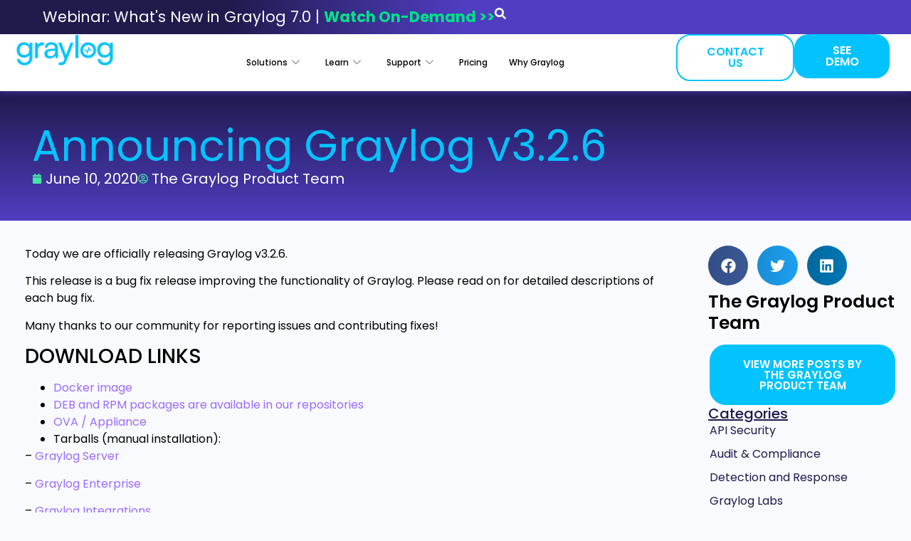

--- FILE ---
content_type: text/html; charset=UTF-8
request_url: https://graylog.org/post/announcing-graylog-v3-2-6/?amp=1
body_size: 49157
content:
<!doctype html>
<html lang="en-US">
<head>
	<meta charset="UTF-8"><script type="text/javascript">(window.NREUM||(NREUM={})).init={privacy:{cookies_enabled:true},ajax:{deny_list:["bam.nr-data.net"]},feature_flags:["soft_nav"],distributed_tracing:{enabled:true}};(window.NREUM||(NREUM={})).loader_config={agentID:"601419538",accountID:"4171431",trustKey:"66686",xpid:"UAcAUFJQCRAFXVlVAAkHUVU=",licenseKey:"NRJS-6d1bf6e3c2134a12c53",applicationID:"598778071",browserID:"601419538"};;/*! For license information please see nr-loader-spa-1.308.0.min.js.LICENSE.txt */
(()=>{var e,t,r={384:(e,t,r)=>{"use strict";r.d(t,{NT:()=>a,US:()=>u,Zm:()=>o,bQ:()=>d,dV:()=>c,pV:()=>l});var n=r(6154),i=r(1863),s=r(1910);const a={beacon:"bam.nr-data.net",errorBeacon:"bam.nr-data.net"};function o(){return n.gm.NREUM||(n.gm.NREUM={}),void 0===n.gm.newrelic&&(n.gm.newrelic=n.gm.NREUM),n.gm.NREUM}function c(){let e=o();return e.o||(e.o={ST:n.gm.setTimeout,SI:n.gm.setImmediate||n.gm.setInterval,CT:n.gm.clearTimeout,XHR:n.gm.XMLHttpRequest,REQ:n.gm.Request,EV:n.gm.Event,PR:n.gm.Promise,MO:n.gm.MutationObserver,FETCH:n.gm.fetch,WS:n.gm.WebSocket},(0,s.i)(...Object.values(e.o))),e}function d(e,t){let r=o();r.initializedAgents??={},t.initializedAt={ms:(0,i.t)(),date:new Date},r.initializedAgents[e]=t}function u(e,t){o()[e]=t}function l(){return function(){let e=o();const t=e.info||{};e.info={beacon:a.beacon,errorBeacon:a.errorBeacon,...t}}(),function(){let e=o();const t=e.init||{};e.init={...t}}(),c(),function(){let e=o();const t=e.loader_config||{};e.loader_config={...t}}(),o()}},782:(e,t,r)=>{"use strict";r.d(t,{T:()=>n});const n=r(860).K7.pageViewTiming},860:(e,t,r)=>{"use strict";r.d(t,{$J:()=>u,K7:()=>c,P3:()=>d,XX:()=>i,Yy:()=>o,df:()=>s,qY:()=>n,v4:()=>a});const n="events",i="jserrors",s="browser/blobs",a="rum",o="browser/logs",c={ajax:"ajax",genericEvents:"generic_events",jserrors:i,logging:"logging",metrics:"metrics",pageAction:"page_action",pageViewEvent:"page_view_event",pageViewTiming:"page_view_timing",sessionReplay:"session_replay",sessionTrace:"session_trace",softNav:"soft_navigations",spa:"spa"},d={[c.pageViewEvent]:1,[c.pageViewTiming]:2,[c.metrics]:3,[c.jserrors]:4,[c.spa]:5,[c.ajax]:6,[c.sessionTrace]:7,[c.softNav]:8,[c.sessionReplay]:9,[c.logging]:10,[c.genericEvents]:11},u={[c.pageViewEvent]:a,[c.pageViewTiming]:n,[c.ajax]:n,[c.spa]:n,[c.softNav]:n,[c.metrics]:i,[c.jserrors]:i,[c.sessionTrace]:s,[c.sessionReplay]:s,[c.logging]:o,[c.genericEvents]:"ins"}},944:(e,t,r)=>{"use strict";r.d(t,{R:()=>i});var n=r(3241);function i(e,t){"function"==typeof console.debug&&(console.debug("New Relic Warning: https://github.com/newrelic/newrelic-browser-agent/blob/main/docs/warning-codes.md#".concat(e),t),(0,n.W)({agentIdentifier:null,drained:null,type:"data",name:"warn",feature:"warn",data:{code:e,secondary:t}}))}},993:(e,t,r)=>{"use strict";r.d(t,{A$:()=>s,ET:()=>a,TZ:()=>o,p_:()=>i});var n=r(860);const i={ERROR:"ERROR",WARN:"WARN",INFO:"INFO",DEBUG:"DEBUG",TRACE:"TRACE"},s={OFF:0,ERROR:1,WARN:2,INFO:3,DEBUG:4,TRACE:5},a="log",o=n.K7.logging},1541:(e,t,r)=>{"use strict";r.d(t,{U:()=>i,f:()=>n});const n={MFE:"MFE",BA:"BA"};function i(e,t){if(2!==t?.harvestEndpointVersion)return{};const r=t.agentRef.runtime.appMetadata.agents[0].entityGuid;return e?{"source.id":e.id,"source.name":e.name,"source.type":e.type,"parent.id":e.parent?.id||r,"parent.type":e.parent?.type||n.BA}:{"entity.guid":r,appId:t.agentRef.info.applicationID}}},1687:(e,t,r)=>{"use strict";r.d(t,{Ak:()=>d,Ze:()=>h,x3:()=>u});var n=r(3241),i=r(7836),s=r(3606),a=r(860),o=r(2646);const c={};function d(e,t){const r={staged:!1,priority:a.P3[t]||0};l(e),c[e].get(t)||c[e].set(t,r)}function u(e,t){e&&c[e]&&(c[e].get(t)&&c[e].delete(t),p(e,t,!1),c[e].size&&f(e))}function l(e){if(!e)throw new Error("agentIdentifier required");c[e]||(c[e]=new Map)}function h(e="",t="feature",r=!1){if(l(e),!e||!c[e].get(t)||r)return p(e,t);c[e].get(t).staged=!0,f(e)}function f(e){const t=Array.from(c[e]);t.every(([e,t])=>t.staged)&&(t.sort((e,t)=>e[1].priority-t[1].priority),t.forEach(([t])=>{c[e].delete(t),p(e,t)}))}function p(e,t,r=!0){const a=e?i.ee.get(e):i.ee,c=s.i.handlers;if(!a.aborted&&a.backlog&&c){if((0,n.W)({agentIdentifier:e,type:"lifecycle",name:"drain",feature:t}),r){const e=a.backlog[t],r=c[t];if(r){for(let t=0;e&&t<e.length;++t)g(e[t],r);Object.entries(r).forEach(([e,t])=>{Object.values(t||{}).forEach(t=>{t[0]?.on&&t[0]?.context()instanceof o.y&&t[0].on(e,t[1])})})}}a.isolatedBacklog||delete c[t],a.backlog[t]=null,a.emit("drain-"+t,[])}}function g(e,t){var r=e[1];Object.values(t[r]||{}).forEach(t=>{var r=e[0];if(t[0]===r){var n=t[1],i=e[3],s=e[2];n.apply(i,s)}})}},1738:(e,t,r)=>{"use strict";r.d(t,{U:()=>f,Y:()=>h});var n=r(3241),i=r(9908),s=r(1863),a=r(944),o=r(5701),c=r(3969),d=r(8362),u=r(860),l=r(4261);function h(e,t,r,s){const h=s||r;!h||h[e]&&h[e]!==d.d.prototype[e]||(h[e]=function(){(0,i.p)(c.xV,["API/"+e+"/called"],void 0,u.K7.metrics,r.ee),(0,n.W)({agentIdentifier:r.agentIdentifier,drained:!!o.B?.[r.agentIdentifier],type:"data",name:"api",feature:l.Pl+e,data:{}});try{return t.apply(this,arguments)}catch(e){(0,a.R)(23,e)}})}function f(e,t,r,n,a){const o=e.info;null===r?delete o.jsAttributes[t]:o.jsAttributes[t]=r,(a||null===r)&&(0,i.p)(l.Pl+n,[(0,s.t)(),t,r],void 0,"session",e.ee)}},1741:(e,t,r)=>{"use strict";r.d(t,{W:()=>s});var n=r(944),i=r(4261);class s{#e(e,...t){if(this[e]!==s.prototype[e])return this[e](...t);(0,n.R)(35,e)}addPageAction(e,t){return this.#e(i.hG,e,t)}register(e){return this.#e(i.eY,e)}recordCustomEvent(e,t){return this.#e(i.fF,e,t)}setPageViewName(e,t){return this.#e(i.Fw,e,t)}setCustomAttribute(e,t,r){return this.#e(i.cD,e,t,r)}noticeError(e,t){return this.#e(i.o5,e,t)}setUserId(e,t=!1){return this.#e(i.Dl,e,t)}setApplicationVersion(e){return this.#e(i.nb,e)}setErrorHandler(e){return this.#e(i.bt,e)}addRelease(e,t){return this.#e(i.k6,e,t)}log(e,t){return this.#e(i.$9,e,t)}start(){return this.#e(i.d3)}finished(e){return this.#e(i.BL,e)}recordReplay(){return this.#e(i.CH)}pauseReplay(){return this.#e(i.Tb)}addToTrace(e){return this.#e(i.U2,e)}setCurrentRouteName(e){return this.#e(i.PA,e)}interaction(e){return this.#e(i.dT,e)}wrapLogger(e,t,r){return this.#e(i.Wb,e,t,r)}measure(e,t){return this.#e(i.V1,e,t)}consent(e){return this.#e(i.Pv,e)}}},1863:(e,t,r)=>{"use strict";function n(){return Math.floor(performance.now())}r.d(t,{t:()=>n})},1910:(e,t,r)=>{"use strict";r.d(t,{i:()=>s});var n=r(944);const i=new Map;function s(...e){return e.every(e=>{if(i.has(e))return i.get(e);const t="function"==typeof e?e.toString():"",r=t.includes("[native code]"),s=t.includes("nrWrapper");return r||s||(0,n.R)(64,e?.name||t),i.set(e,r),r})}},2555:(e,t,r)=>{"use strict";r.d(t,{D:()=>o,f:()=>a});var n=r(384),i=r(8122);const s={beacon:n.NT.beacon,errorBeacon:n.NT.errorBeacon,licenseKey:void 0,applicationID:void 0,sa:void 0,queueTime:void 0,applicationTime:void 0,ttGuid:void 0,user:void 0,account:void 0,product:void 0,extra:void 0,jsAttributes:{},userAttributes:void 0,atts:void 0,transactionName:void 0,tNamePlain:void 0};function a(e){try{return!!e.licenseKey&&!!e.errorBeacon&&!!e.applicationID}catch(e){return!1}}const o=e=>(0,i.a)(e,s)},2614:(e,t,r)=>{"use strict";r.d(t,{BB:()=>a,H3:()=>n,g:()=>d,iL:()=>c,tS:()=>o,uh:()=>i,wk:()=>s});const n="NRBA",i="SESSION",s=144e5,a=18e5,o={STARTED:"session-started",PAUSE:"session-pause",RESET:"session-reset",RESUME:"session-resume",UPDATE:"session-update"},c={SAME_TAB:"same-tab",CROSS_TAB:"cross-tab"},d={OFF:0,FULL:1,ERROR:2}},2646:(e,t,r)=>{"use strict";r.d(t,{y:()=>n});class n{constructor(e){this.contextId=e}}},2843:(e,t,r)=>{"use strict";r.d(t,{G:()=>s,u:()=>i});var n=r(3878);function i(e,t=!1,r,i){(0,n.DD)("visibilitychange",function(){if(t)return void("hidden"===document.visibilityState&&e());e(document.visibilityState)},r,i)}function s(e,t,r){(0,n.sp)("pagehide",e,t,r)}},3241:(e,t,r)=>{"use strict";r.d(t,{W:()=>s});var n=r(6154);const i="newrelic";function s(e={}){try{n.gm.dispatchEvent(new CustomEvent(i,{detail:e}))}catch(e){}}},3304:(e,t,r)=>{"use strict";r.d(t,{A:()=>s});var n=r(7836);const i=()=>{const e=new WeakSet;return(t,r)=>{if("object"==typeof r&&null!==r){if(e.has(r))return;e.add(r)}return r}};function s(e){try{return JSON.stringify(e,i())??""}catch(e){try{n.ee.emit("internal-error",[e])}catch(e){}return""}}},3333:(e,t,r)=>{"use strict";r.d(t,{$v:()=>u,TZ:()=>n,Xh:()=>c,Zp:()=>i,kd:()=>d,mq:()=>o,nf:()=>a,qN:()=>s});const n=r(860).K7.genericEvents,i=["auxclick","click","copy","keydown","paste","scrollend"],s=["focus","blur"],a=4,o=1e3,c=2e3,d=["PageAction","UserAction","BrowserPerformance"],u={RESOURCES:"experimental.resources",REGISTER:"register"}},3434:(e,t,r)=>{"use strict";r.d(t,{Jt:()=>s,YM:()=>d});var n=r(7836),i=r(5607);const s="nr@original:".concat(i.W),a=50;var o=Object.prototype.hasOwnProperty,c=!1;function d(e,t){return e||(e=n.ee),r.inPlace=function(e,t,n,i,s){n||(n="");const a="-"===n.charAt(0);for(let o=0;o<t.length;o++){const c=t[o],d=e[c];l(d)||(e[c]=r(d,a?c+n:n,i,c,s))}},r.flag=s,r;function r(t,r,n,c,d){return l(t)?t:(r||(r=""),nrWrapper[s]=t,function(e,t,r){if(Object.defineProperty&&Object.keys)try{return Object.keys(e).forEach(function(r){Object.defineProperty(t,r,{get:function(){return e[r]},set:function(t){return e[r]=t,t}})}),t}catch(e){u([e],r)}for(var n in e)o.call(e,n)&&(t[n]=e[n])}(t,nrWrapper,e),nrWrapper);function nrWrapper(){var s,o,l,h;let f;try{o=this,s=[...arguments],l="function"==typeof n?n(s,o):n||{}}catch(t){u([t,"",[s,o,c],l],e)}i(r+"start",[s,o,c],l,d);const p=performance.now();let g;try{return h=t.apply(o,s),g=performance.now(),h}catch(e){throw g=performance.now(),i(r+"err",[s,o,e],l,d),f=e,f}finally{const e=g-p,t={start:p,end:g,duration:e,isLongTask:e>=a,methodName:c,thrownError:f};t.isLongTask&&i("long-task",[t,o],l,d),i(r+"end",[s,o,h],l,d)}}}function i(r,n,i,s){if(!c||t){var a=c;c=!0;try{e.emit(r,n,i,t,s)}catch(t){u([t,r,n,i],e)}c=a}}}function u(e,t){t||(t=n.ee);try{t.emit("internal-error",e)}catch(e){}}function l(e){return!(e&&"function"==typeof e&&e.apply&&!e[s])}},3606:(e,t,r)=>{"use strict";r.d(t,{i:()=>s});var n=r(9908);s.on=a;var i=s.handlers={};function s(e,t,r,s){a(s||n.d,i,e,t,r)}function a(e,t,r,i,s){s||(s="feature"),e||(e=n.d);var a=t[s]=t[s]||{};(a[r]=a[r]||[]).push([e,i])}},3738:(e,t,r)=>{"use strict";r.d(t,{He:()=>i,Kp:()=>o,Lc:()=>d,Rz:()=>u,TZ:()=>n,bD:()=>s,d3:()=>a,jx:()=>l,sl:()=>h,uP:()=>c});const n=r(860).K7.sessionTrace,i="bstResource",s="resource",a="-start",o="-end",c="fn"+a,d="fn"+o,u="pushState",l=1e3,h=3e4},3785:(e,t,r)=>{"use strict";r.d(t,{R:()=>c,b:()=>d});var n=r(9908),i=r(1863),s=r(860),a=r(3969),o=r(993);function c(e,t,r={},c=o.p_.INFO,d=!0,u,l=(0,i.t)()){(0,n.p)(a.xV,["API/logging/".concat(c.toLowerCase(),"/called")],void 0,s.K7.metrics,e),(0,n.p)(o.ET,[l,t,r,c,d,u],void 0,s.K7.logging,e)}function d(e){return"string"==typeof e&&Object.values(o.p_).some(t=>t===e.toUpperCase().trim())}},3878:(e,t,r)=>{"use strict";function n(e,t){return{capture:e,passive:!1,signal:t}}function i(e,t,r=!1,i){window.addEventListener(e,t,n(r,i))}function s(e,t,r=!1,i){document.addEventListener(e,t,n(r,i))}r.d(t,{DD:()=>s,jT:()=>n,sp:()=>i})},3962:(e,t,r)=>{"use strict";r.d(t,{AM:()=>a,O2:()=>l,OV:()=>s,Qu:()=>h,TZ:()=>c,ih:()=>f,pP:()=>o,t1:()=>u,tC:()=>i,wD:()=>d});var n=r(860);const i=["click","keydown","submit"],s="popstate",a="api",o="initialPageLoad",c=n.K7.softNav,d=5e3,u=500,l={INITIAL_PAGE_LOAD:"",ROUTE_CHANGE:1,UNSPECIFIED:2},h={INTERACTION:1,AJAX:2,CUSTOM_END:3,CUSTOM_TRACER:4},f={IP:"in progress",PF:"pending finish",FIN:"finished",CAN:"cancelled"}},3969:(e,t,r)=>{"use strict";r.d(t,{TZ:()=>n,XG:()=>o,rs:()=>i,xV:()=>a,z_:()=>s});const n=r(860).K7.metrics,i="sm",s="cm",a="storeSupportabilityMetrics",o="storeEventMetrics"},4234:(e,t,r)=>{"use strict";r.d(t,{W:()=>s});var n=r(7836),i=r(1687);class s{constructor(e,t){this.agentIdentifier=e,this.ee=n.ee.get(e),this.featureName=t,this.blocked=!1}deregisterDrain(){(0,i.x3)(this.agentIdentifier,this.featureName)}}},4261:(e,t,r)=>{"use strict";r.d(t,{$9:()=>u,BL:()=>c,CH:()=>p,Dl:()=>R,Fw:()=>w,PA:()=>v,Pl:()=>n,Pv:()=>A,Tb:()=>h,U2:()=>a,V1:()=>E,Wb:()=>T,bt:()=>y,cD:()=>b,d3:()=>x,dT:()=>d,eY:()=>g,fF:()=>f,hG:()=>s,hw:()=>i,k6:()=>o,nb:()=>m,o5:()=>l});const n="api-",i=n+"ixn-",s="addPageAction",a="addToTrace",o="addRelease",c="finished",d="interaction",u="log",l="noticeError",h="pauseReplay",f="recordCustomEvent",p="recordReplay",g="register",m="setApplicationVersion",v="setCurrentRouteName",b="setCustomAttribute",y="setErrorHandler",w="setPageViewName",R="setUserId",x="start",T="wrapLogger",E="measure",A="consent"},5205:(e,t,r)=>{"use strict";r.d(t,{j:()=>S});var n=r(384),i=r(1741);var s=r(2555),a=r(3333);const o=e=>{if(!e||"string"!=typeof e)return!1;try{document.createDocumentFragment().querySelector(e)}catch{return!1}return!0};var c=r(2614),d=r(944),u=r(8122);const l="[data-nr-mask]",h=e=>(0,u.a)(e,(()=>{const e={feature_flags:[],experimental:{allow_registered_children:!1,resources:!1},mask_selector:"*",block_selector:"[data-nr-block]",mask_input_options:{color:!1,date:!1,"datetime-local":!1,email:!1,month:!1,number:!1,range:!1,search:!1,tel:!1,text:!1,time:!1,url:!1,week:!1,textarea:!1,select:!1,password:!0}};return{ajax:{deny_list:void 0,block_internal:!0,enabled:!0,autoStart:!0},api:{get allow_registered_children(){return e.feature_flags.includes(a.$v.REGISTER)||e.experimental.allow_registered_children},set allow_registered_children(t){e.experimental.allow_registered_children=t},duplicate_registered_data:!1},browser_consent_mode:{enabled:!1},distributed_tracing:{enabled:void 0,exclude_newrelic_header:void 0,cors_use_newrelic_header:void 0,cors_use_tracecontext_headers:void 0,allowed_origins:void 0},get feature_flags(){return e.feature_flags},set feature_flags(t){e.feature_flags=t},generic_events:{enabled:!0,autoStart:!0},harvest:{interval:30},jserrors:{enabled:!0,autoStart:!0},logging:{enabled:!0,autoStart:!0},metrics:{enabled:!0,autoStart:!0},obfuscate:void 0,page_action:{enabled:!0},page_view_event:{enabled:!0,autoStart:!0},page_view_timing:{enabled:!0,autoStart:!0},performance:{capture_marks:!1,capture_measures:!1,capture_detail:!0,resources:{get enabled(){return e.feature_flags.includes(a.$v.RESOURCES)||e.experimental.resources},set enabled(t){e.experimental.resources=t},asset_types:[],first_party_domains:[],ignore_newrelic:!0}},privacy:{cookies_enabled:!0},proxy:{assets:void 0,beacon:void 0},session:{expiresMs:c.wk,inactiveMs:c.BB},session_replay:{autoStart:!0,enabled:!1,preload:!1,sampling_rate:10,error_sampling_rate:100,collect_fonts:!1,inline_images:!1,fix_stylesheets:!0,mask_all_inputs:!0,get mask_text_selector(){return e.mask_selector},set mask_text_selector(t){o(t)?e.mask_selector="".concat(t,",").concat(l):""===t||null===t?e.mask_selector=l:(0,d.R)(5,t)},get block_class(){return"nr-block"},get ignore_class(){return"nr-ignore"},get mask_text_class(){return"nr-mask"},get block_selector(){return e.block_selector},set block_selector(t){o(t)?e.block_selector+=",".concat(t):""!==t&&(0,d.R)(6,t)},get mask_input_options(){return e.mask_input_options},set mask_input_options(t){t&&"object"==typeof t?e.mask_input_options={...t,password:!0}:(0,d.R)(7,t)}},session_trace:{enabled:!0,autoStart:!0},soft_navigations:{enabled:!0,autoStart:!0},spa:{enabled:!0,autoStart:!0},ssl:void 0,user_actions:{enabled:!0,elementAttributes:["id","className","tagName","type"]}}})());var f=r(6154),p=r(9324);let g=0;const m={buildEnv:p.F3,distMethod:p.Xs,version:p.xv,originTime:f.WN},v={consented:!1},b={appMetadata:{},get consented(){return this.session?.state?.consent||v.consented},set consented(e){v.consented=e},customTransaction:void 0,denyList:void 0,disabled:!1,harvester:void 0,isolatedBacklog:!1,isRecording:!1,loaderType:void 0,maxBytes:3e4,obfuscator:void 0,onerror:void 0,ptid:void 0,releaseIds:{},session:void 0,timeKeeper:void 0,registeredEntities:[],jsAttributesMetadata:{bytes:0},get harvestCount(){return++g}},y=e=>{const t=(0,u.a)(e,b),r=Object.keys(m).reduce((e,t)=>(e[t]={value:m[t],writable:!1,configurable:!0,enumerable:!0},e),{});return Object.defineProperties(t,r)};var w=r(5701);const R=e=>{const t=e.startsWith("http");e+="/",r.p=t?e:"https://"+e};var x=r(7836),T=r(3241);const E={accountID:void 0,trustKey:void 0,agentID:void 0,licenseKey:void 0,applicationID:void 0,xpid:void 0},A=e=>(0,u.a)(e,E),_=new Set;function S(e,t={},r,a){let{init:o,info:c,loader_config:d,runtime:u={},exposed:l=!0}=t;if(!c){const e=(0,n.pV)();o=e.init,c=e.info,d=e.loader_config}e.init=h(o||{}),e.loader_config=A(d||{}),c.jsAttributes??={},f.bv&&(c.jsAttributes.isWorker=!0),e.info=(0,s.D)(c);const p=e.init,g=[c.beacon,c.errorBeacon];_.has(e.agentIdentifier)||(p.proxy.assets&&(R(p.proxy.assets),g.push(p.proxy.assets)),p.proxy.beacon&&g.push(p.proxy.beacon),e.beacons=[...g],function(e){const t=(0,n.pV)();Object.getOwnPropertyNames(i.W.prototype).forEach(r=>{const n=i.W.prototype[r];if("function"!=typeof n||"constructor"===n)return;let s=t[r];e[r]&&!1!==e.exposed&&"micro-agent"!==e.runtime?.loaderType&&(t[r]=(...t)=>{const n=e[r](...t);return s?s(...t):n})})}(e),(0,n.US)("activatedFeatures",w.B)),u.denyList=[...p.ajax.deny_list||[],...p.ajax.block_internal?g:[]],u.ptid=e.agentIdentifier,u.loaderType=r,e.runtime=y(u),_.has(e.agentIdentifier)||(e.ee=x.ee.get(e.agentIdentifier),e.exposed=l,(0,T.W)({agentIdentifier:e.agentIdentifier,drained:!!w.B?.[e.agentIdentifier],type:"lifecycle",name:"initialize",feature:void 0,data:e.config})),_.add(e.agentIdentifier)}},5270:(e,t,r)=>{"use strict";r.d(t,{Aw:()=>a,SR:()=>s,rF:()=>o});var n=r(384),i=r(7767);function s(e){return!!(0,n.dV)().o.MO&&(0,i.V)(e)&&!0===e?.session_trace.enabled}function a(e){return!0===e?.session_replay.preload&&s(e)}function o(e,t){try{if("string"==typeof t?.type){if("password"===t.type.toLowerCase())return"*".repeat(e?.length||0);if(void 0!==t?.dataset?.nrUnmask||t?.classList?.contains("nr-unmask"))return e}}catch(e){}return"string"==typeof e?e.replace(/[\S]/g,"*"):"*".repeat(e?.length||0)}},5289:(e,t,r)=>{"use strict";r.d(t,{GG:()=>a,Qr:()=>c,sB:()=>o});var n=r(3878),i=r(6389);function s(){return"undefined"==typeof document||"complete"===document.readyState}function a(e,t){if(s())return e();const r=(0,i.J)(e),a=setInterval(()=>{s()&&(clearInterval(a),r())},500);(0,n.sp)("load",r,t)}function o(e){if(s())return e();(0,n.DD)("DOMContentLoaded",e)}function c(e){if(s())return e();(0,n.sp)("popstate",e)}},5607:(e,t,r)=>{"use strict";r.d(t,{W:()=>n});const n=(0,r(9566).bz)()},5701:(e,t,r)=>{"use strict";r.d(t,{B:()=>s,t:()=>a});var n=r(3241);const i=new Set,s={};function a(e,t){const r=t.agentIdentifier;s[r]??={},e&&"object"==typeof e&&(i.has(r)||(t.ee.emit("rumresp",[e]),s[r]=e,i.add(r),(0,n.W)({agentIdentifier:r,loaded:!0,drained:!0,type:"lifecycle",name:"load",feature:void 0,data:e})))}},6154:(e,t,r)=>{"use strict";r.d(t,{OF:()=>d,RI:()=>i,WN:()=>h,bv:()=>s,eN:()=>f,gm:()=>a,lR:()=>l,m:()=>c,mw:()=>o,sb:()=>u});var n=r(1863);const i="undefined"!=typeof window&&!!window.document,s="undefined"!=typeof WorkerGlobalScope&&("undefined"!=typeof self&&self instanceof WorkerGlobalScope&&self.navigator instanceof WorkerNavigator||"undefined"!=typeof globalThis&&globalThis instanceof WorkerGlobalScope&&globalThis.navigator instanceof WorkerNavigator),a=i?window:"undefined"!=typeof WorkerGlobalScope&&("undefined"!=typeof self&&self instanceof WorkerGlobalScope&&self||"undefined"!=typeof globalThis&&globalThis instanceof WorkerGlobalScope&&globalThis),o=Boolean("hidden"===a?.document?.visibilityState),c=""+a?.location,d=/iPad|iPhone|iPod/.test(a.navigator?.userAgent),u=d&&"undefined"==typeof SharedWorker,l=(()=>{const e=a.navigator?.userAgent?.match(/Firefox[/\s](\d+\.\d+)/);return Array.isArray(e)&&e.length>=2?+e[1]:0})(),h=Date.now()-(0,n.t)(),f=()=>"undefined"!=typeof PerformanceNavigationTiming&&a?.performance?.getEntriesByType("navigation")?.[0]?.responseStart},6344:(e,t,r)=>{"use strict";r.d(t,{BB:()=>u,Qb:()=>l,TZ:()=>i,Ug:()=>a,Vh:()=>s,_s:()=>o,bc:()=>d,yP:()=>c});var n=r(2614);const i=r(860).K7.sessionReplay,s="errorDuringReplay",a=.12,o={DomContentLoaded:0,Load:1,FullSnapshot:2,IncrementalSnapshot:3,Meta:4,Custom:5},c={[n.g.ERROR]:15e3,[n.g.FULL]:3e5,[n.g.OFF]:0},d={RESET:{message:"Session was reset",sm:"Reset"},IMPORT:{message:"Recorder failed to import",sm:"Import"},TOO_MANY:{message:"429: Too Many Requests",sm:"Too-Many"},TOO_BIG:{message:"Payload was too large",sm:"Too-Big"},CROSS_TAB:{message:"Session Entity was set to OFF on another tab",sm:"Cross-Tab"},ENTITLEMENTS:{message:"Session Replay is not allowed and will not be started",sm:"Entitlement"}},u=5e3,l={API:"api",RESUME:"resume",SWITCH_TO_FULL:"switchToFull",INITIALIZE:"initialize",PRELOAD:"preload"}},6389:(e,t,r)=>{"use strict";function n(e,t=500,r={}){const n=r?.leading||!1;let i;return(...r)=>{n&&void 0===i&&(e.apply(this,r),i=setTimeout(()=>{i=clearTimeout(i)},t)),n||(clearTimeout(i),i=setTimeout(()=>{e.apply(this,r)},t))}}function i(e){let t=!1;return(...r)=>{t||(t=!0,e.apply(this,r))}}r.d(t,{J:()=>i,s:()=>n})},6630:(e,t,r)=>{"use strict";r.d(t,{T:()=>n});const n=r(860).K7.pageViewEvent},6774:(e,t,r)=>{"use strict";r.d(t,{T:()=>n});const n=r(860).K7.jserrors},7295:(e,t,r)=>{"use strict";r.d(t,{Xv:()=>a,gX:()=>i,iW:()=>s});var n=[];function i(e){if(!e||s(e))return!1;if(0===n.length)return!0;if("*"===n[0].hostname)return!1;for(var t=0;t<n.length;t++){var r=n[t];if(r.hostname.test(e.hostname)&&r.pathname.test(e.pathname))return!1}return!0}function s(e){return void 0===e.hostname}function a(e){if(n=[],e&&e.length)for(var t=0;t<e.length;t++){let r=e[t];if(!r)continue;if("*"===r)return void(n=[{hostname:"*"}]);0===r.indexOf("http://")?r=r.substring(7):0===r.indexOf("https://")&&(r=r.substring(8));const i=r.indexOf("/");let s,a;i>0?(s=r.substring(0,i),a=r.substring(i)):(s=r,a="*");let[c]=s.split(":");n.push({hostname:o(c),pathname:o(a,!0)})}}function o(e,t=!1){const r=e.replace(/[.+?^${}()|[\]\\]/g,e=>"\\"+e).replace(/\*/g,".*?");return new RegExp((t?"^":"")+r+"$")}},7485:(e,t,r)=>{"use strict";r.d(t,{D:()=>i});var n=r(6154);function i(e){if(0===(e||"").indexOf("data:"))return{protocol:"data"};try{const t=new URL(e,location.href),r={port:t.port,hostname:t.hostname,pathname:t.pathname,search:t.search,protocol:t.protocol.slice(0,t.protocol.indexOf(":")),sameOrigin:t.protocol===n.gm?.location?.protocol&&t.host===n.gm?.location?.host};return r.port&&""!==r.port||("http:"===t.protocol&&(r.port="80"),"https:"===t.protocol&&(r.port="443")),r.pathname&&""!==r.pathname?r.pathname.startsWith("/")||(r.pathname="/".concat(r.pathname)):r.pathname="/",r}catch(e){return{}}}},7699:(e,t,r)=>{"use strict";r.d(t,{It:()=>s,KC:()=>o,No:()=>i,qh:()=>a});var n=r(860);const i=16e3,s=1e6,a="SESSION_ERROR",o={[n.K7.logging]:!0,[n.K7.genericEvents]:!1,[n.K7.jserrors]:!1,[n.K7.ajax]:!1}},7767:(e,t,r)=>{"use strict";r.d(t,{V:()=>i});var n=r(6154);const i=e=>n.RI&&!0===e?.privacy.cookies_enabled},7836:(e,t,r)=>{"use strict";r.d(t,{P:()=>o,ee:()=>c});var n=r(384),i=r(8990),s=r(2646),a=r(5607);const o="nr@context:".concat(a.W),c=function e(t,r){var n={},a={},u={},l=!1;try{l=16===r.length&&d.initializedAgents?.[r]?.runtime.isolatedBacklog}catch(e){}var h={on:p,addEventListener:p,removeEventListener:function(e,t){var r=n[e];if(!r)return;for(var i=0;i<r.length;i++)r[i]===t&&r.splice(i,1)},emit:function(e,r,n,i,s){!1!==s&&(s=!0);if(c.aborted&&!i)return;t&&s&&t.emit(e,r,n);var o=f(n);g(e).forEach(e=>{e.apply(o,r)});var d=v()[a[e]];d&&d.push([h,e,r,o]);return o},get:m,listeners:g,context:f,buffer:function(e,t){const r=v();if(t=t||"feature",h.aborted)return;Object.entries(e||{}).forEach(([e,n])=>{a[n]=t,t in r||(r[t]=[])})},abort:function(){h._aborted=!0,Object.keys(h.backlog).forEach(e=>{delete h.backlog[e]})},isBuffering:function(e){return!!v()[a[e]]},debugId:r,backlog:l?{}:t&&"object"==typeof t.backlog?t.backlog:{},isolatedBacklog:l};return Object.defineProperty(h,"aborted",{get:()=>{let e=h._aborted||!1;return e||(t&&(e=t.aborted),e)}}),h;function f(e){return e&&e instanceof s.y?e:e?(0,i.I)(e,o,()=>new s.y(o)):new s.y(o)}function p(e,t){n[e]=g(e).concat(t)}function g(e){return n[e]||[]}function m(t){return u[t]=u[t]||e(h,t)}function v(){return h.backlog}}(void 0,"globalEE"),d=(0,n.Zm)();d.ee||(d.ee=c)},8122:(e,t,r)=>{"use strict";r.d(t,{a:()=>i});var n=r(944);function i(e,t){try{if(!e||"object"!=typeof e)return(0,n.R)(3);if(!t||"object"!=typeof t)return(0,n.R)(4);const r=Object.create(Object.getPrototypeOf(t),Object.getOwnPropertyDescriptors(t)),s=0===Object.keys(r).length?e:r;for(let a in s)if(void 0!==e[a])try{if(null===e[a]){r[a]=null;continue}Array.isArray(e[a])&&Array.isArray(t[a])?r[a]=Array.from(new Set([...e[a],...t[a]])):"object"==typeof e[a]&&"object"==typeof t[a]?r[a]=i(e[a],t[a]):r[a]=e[a]}catch(e){r[a]||(0,n.R)(1,e)}return r}catch(e){(0,n.R)(2,e)}}},8139:(e,t,r)=>{"use strict";r.d(t,{u:()=>h});var n=r(7836),i=r(3434),s=r(8990),a=r(6154);const o={},c=a.gm.XMLHttpRequest,d="addEventListener",u="removeEventListener",l="nr@wrapped:".concat(n.P);function h(e){var t=function(e){return(e||n.ee).get("events")}(e);if(o[t.debugId]++)return t;o[t.debugId]=1;var r=(0,i.YM)(t,!0);function h(e){r.inPlace(e,[d,u],"-",p)}function p(e,t){return e[1]}return"getPrototypeOf"in Object&&(a.RI&&f(document,h),c&&f(c.prototype,h),f(a.gm,h)),t.on(d+"-start",function(e,t){var n=e[1];if(null!==n&&("function"==typeof n||"object"==typeof n)&&"newrelic"!==e[0]){var i=(0,s.I)(n,l,function(){var e={object:function(){if("function"!=typeof n.handleEvent)return;return n.handleEvent.apply(n,arguments)},function:n}[typeof n];return e?r(e,"fn-",null,e.name||"anonymous"):n});this.wrapped=e[1]=i}}),t.on(u+"-start",function(e){e[1]=this.wrapped||e[1]}),t}function f(e,t,...r){let n=e;for(;"object"==typeof n&&!Object.prototype.hasOwnProperty.call(n,d);)n=Object.getPrototypeOf(n);n&&t(n,...r)}},8362:(e,t,r)=>{"use strict";r.d(t,{d:()=>s});var n=r(9566),i=r(1741);class s extends i.W{agentIdentifier=(0,n.LA)(16)}},8374:(e,t,r)=>{r.nc=(()=>{try{return document?.currentScript?.nonce}catch(e){}return""})()},8990:(e,t,r)=>{"use strict";r.d(t,{I:()=>i});var n=Object.prototype.hasOwnProperty;function i(e,t,r){if(n.call(e,t))return e[t];var i=r();if(Object.defineProperty&&Object.keys)try{return Object.defineProperty(e,t,{value:i,writable:!0,enumerable:!1}),i}catch(e){}return e[t]=i,i}},9119:(e,t,r)=>{"use strict";r.d(t,{L:()=>s});var n=/([^?#]*)[^#]*(#[^?]*|$).*/,i=/([^?#]*)().*/;function s(e,t){return e?e.replace(t?n:i,"$1$2"):e}},9300:(e,t,r)=>{"use strict";r.d(t,{T:()=>n});const n=r(860).K7.ajax},9324:(e,t,r)=>{"use strict";r.d(t,{AJ:()=>a,F3:()=>i,Xs:()=>s,Yq:()=>o,xv:()=>n});const n="1.308.0",i="PROD",s="CDN",a="@newrelic/rrweb",o="1.0.1"},9566:(e,t,r)=>{"use strict";r.d(t,{LA:()=>o,ZF:()=>c,bz:()=>a,el:()=>d});var n=r(6154);const i="xxxxxxxx-xxxx-4xxx-yxxx-xxxxxxxxxxxx";function s(e,t){return e?15&e[t]:16*Math.random()|0}function a(){const e=n.gm?.crypto||n.gm?.msCrypto;let t,r=0;return e&&e.getRandomValues&&(t=e.getRandomValues(new Uint8Array(30))),i.split("").map(e=>"x"===e?s(t,r++).toString(16):"y"===e?(3&s()|8).toString(16):e).join("")}function o(e){const t=n.gm?.crypto||n.gm?.msCrypto;let r,i=0;t&&t.getRandomValues&&(r=t.getRandomValues(new Uint8Array(e)));const a=[];for(var o=0;o<e;o++)a.push(s(r,i++).toString(16));return a.join("")}function c(){return o(16)}function d(){return o(32)}},9908:(e,t,r)=>{"use strict";r.d(t,{d:()=>n,p:()=>i});var n=r(7836).ee.get("handle");function i(e,t,r,i,s){s?(s.buffer([e],i),s.emit(e,t,r)):(n.buffer([e],i),n.emit(e,t,r))}}},n={};function i(e){var t=n[e];if(void 0!==t)return t.exports;var s=n[e]={exports:{}};return r[e](s,s.exports,i),s.exports}i.m=r,i.d=(e,t)=>{for(var r in t)i.o(t,r)&&!i.o(e,r)&&Object.defineProperty(e,r,{enumerable:!0,get:t[r]})},i.f={},i.e=e=>Promise.all(Object.keys(i.f).reduce((t,r)=>(i.f[r](e,t),t),[])),i.u=e=>({212:"nr-spa-compressor",249:"nr-spa-recorder",478:"nr-spa"}[e]+"-1.308.0.min.js"),i.o=(e,t)=>Object.prototype.hasOwnProperty.call(e,t),e={},t="NRBA-1.308.0.PROD:",i.l=(r,n,s,a)=>{if(e[r])e[r].push(n);else{var o,c;if(void 0!==s)for(var d=document.getElementsByTagName("script"),u=0;u<d.length;u++){var l=d[u];if(l.getAttribute("src")==r||l.getAttribute("data-webpack")==t+s){o=l;break}}if(!o){c=!0;var h={478:"sha512-RSfSVnmHk59T/uIPbdSE0LPeqcEdF4/+XhfJdBuccH5rYMOEZDhFdtnh6X6nJk7hGpzHd9Ujhsy7lZEz/ORYCQ==",249:"sha512-ehJXhmntm85NSqW4MkhfQqmeKFulra3klDyY0OPDUE+sQ3GokHlPh1pmAzuNy//3j4ac6lzIbmXLvGQBMYmrkg==",212:"sha512-B9h4CR46ndKRgMBcK+j67uSR2RCnJfGefU+A7FrgR/k42ovXy5x/MAVFiSvFxuVeEk/pNLgvYGMp1cBSK/G6Fg=="};(o=document.createElement("script")).charset="utf-8",i.nc&&o.setAttribute("nonce",i.nc),o.setAttribute("data-webpack",t+s),o.src=r,0!==o.src.indexOf(window.location.origin+"/")&&(o.crossOrigin="anonymous"),h[a]&&(o.integrity=h[a])}e[r]=[n];var f=(t,n)=>{o.onerror=o.onload=null,clearTimeout(p);var i=e[r];if(delete e[r],o.parentNode&&o.parentNode.removeChild(o),i&&i.forEach(e=>e(n)),t)return t(n)},p=setTimeout(f.bind(null,void 0,{type:"timeout",target:o}),12e4);o.onerror=f.bind(null,o.onerror),o.onload=f.bind(null,o.onload),c&&document.head.appendChild(o)}},i.r=e=>{"undefined"!=typeof Symbol&&Symbol.toStringTag&&Object.defineProperty(e,Symbol.toStringTag,{value:"Module"}),Object.defineProperty(e,"__esModule",{value:!0})},i.p="https://js-agent.newrelic.com/",(()=>{var e={38:0,788:0};i.f.j=(t,r)=>{var n=i.o(e,t)?e[t]:void 0;if(0!==n)if(n)r.push(n[2]);else{var s=new Promise((r,i)=>n=e[t]=[r,i]);r.push(n[2]=s);var a=i.p+i.u(t),o=new Error;i.l(a,r=>{if(i.o(e,t)&&(0!==(n=e[t])&&(e[t]=void 0),n)){var s=r&&("load"===r.type?"missing":r.type),a=r&&r.target&&r.target.src;o.message="Loading chunk "+t+" failed: ("+s+": "+a+")",o.name="ChunkLoadError",o.type=s,o.request=a,n[1](o)}},"chunk-"+t,t)}};var t=(t,r)=>{var n,s,[a,o,c]=r,d=0;if(a.some(t=>0!==e[t])){for(n in o)i.o(o,n)&&(i.m[n]=o[n]);if(c)c(i)}for(t&&t(r);d<a.length;d++)s=a[d],i.o(e,s)&&e[s]&&e[s][0](),e[s]=0},r=self["webpackChunk:NRBA-1.308.0.PROD"]=self["webpackChunk:NRBA-1.308.0.PROD"]||[];r.forEach(t.bind(null,0)),r.push=t.bind(null,r.push.bind(r))})(),(()=>{"use strict";i(8374);var e=i(8362),t=i(860);const r=Object.values(t.K7);var n=i(5205);var s=i(9908),a=i(1863),o=i(4261),c=i(1738);var d=i(1687),u=i(4234),l=i(5289),h=i(6154),f=i(944),p=i(5270),g=i(7767),m=i(6389),v=i(7699);class b extends u.W{constructor(e,t){super(e.agentIdentifier,t),this.agentRef=e,this.abortHandler=void 0,this.featAggregate=void 0,this.loadedSuccessfully=void 0,this.onAggregateImported=new Promise(e=>{this.loadedSuccessfully=e}),this.deferred=Promise.resolve(),!1===e.init[this.featureName].autoStart?this.deferred=new Promise((t,r)=>{this.ee.on("manual-start-all",(0,m.J)(()=>{(0,d.Ak)(e.agentIdentifier,this.featureName),t()}))}):(0,d.Ak)(e.agentIdentifier,t)}importAggregator(e,t,r={}){if(this.featAggregate)return;const n=async()=>{let n;await this.deferred;try{if((0,g.V)(e.init)){const{setupAgentSession:t}=await i.e(478).then(i.bind(i,8766));n=t(e)}}catch(e){(0,f.R)(20,e),this.ee.emit("internal-error",[e]),(0,s.p)(v.qh,[e],void 0,this.featureName,this.ee)}try{if(!this.#t(this.featureName,n,e.init))return(0,d.Ze)(this.agentIdentifier,this.featureName),void this.loadedSuccessfully(!1);const{Aggregate:i}=await t();this.featAggregate=new i(e,r),e.runtime.harvester.initializedAggregates.push(this.featAggregate),this.loadedSuccessfully(!0)}catch(e){(0,f.R)(34,e),this.abortHandler?.(),(0,d.Ze)(this.agentIdentifier,this.featureName,!0),this.loadedSuccessfully(!1),this.ee&&this.ee.abort()}};h.RI?(0,l.GG)(()=>n(),!0):n()}#t(e,r,n){if(this.blocked)return!1;switch(e){case t.K7.sessionReplay:return(0,p.SR)(n)&&!!r;case t.K7.sessionTrace:return!!r;default:return!0}}}var y=i(6630),w=i(2614),R=i(3241);class x extends b{static featureName=y.T;constructor(e){var t;super(e,y.T),this.setupInspectionEvents(e.agentIdentifier),t=e,(0,c.Y)(o.Fw,function(e,r){"string"==typeof e&&("/"!==e.charAt(0)&&(e="/"+e),t.runtime.customTransaction=(r||"http://custom.transaction")+e,(0,s.p)(o.Pl+o.Fw,[(0,a.t)()],void 0,void 0,t.ee))},t),this.importAggregator(e,()=>i.e(478).then(i.bind(i,2467)))}setupInspectionEvents(e){const t=(t,r)=>{t&&(0,R.W)({agentIdentifier:e,timeStamp:t.timeStamp,loaded:"complete"===t.target.readyState,type:"window",name:r,data:t.target.location+""})};(0,l.sB)(e=>{t(e,"DOMContentLoaded")}),(0,l.GG)(e=>{t(e,"load")}),(0,l.Qr)(e=>{t(e,"navigate")}),this.ee.on(w.tS.UPDATE,(t,r)=>{(0,R.W)({agentIdentifier:e,type:"lifecycle",name:"session",data:r})})}}var T=i(384);class E extends e.d{constructor(e){var t;(super(),h.gm)?(this.features={},(0,T.bQ)(this.agentIdentifier,this),this.desiredFeatures=new Set(e.features||[]),this.desiredFeatures.add(x),(0,n.j)(this,e,e.loaderType||"agent"),t=this,(0,c.Y)(o.cD,function(e,r,n=!1){if("string"==typeof e){if(["string","number","boolean"].includes(typeof r)||null===r)return(0,c.U)(t,e,r,o.cD,n);(0,f.R)(40,typeof r)}else(0,f.R)(39,typeof e)},t),function(e){(0,c.Y)(o.Dl,function(t,r=!1){if("string"!=typeof t&&null!==t)return void(0,f.R)(41,typeof t);const n=e.info.jsAttributes["enduser.id"];r&&null!=n&&n!==t?(0,s.p)(o.Pl+"setUserIdAndResetSession",[t],void 0,"session",e.ee):(0,c.U)(e,"enduser.id",t,o.Dl,!0)},e)}(this),function(e){(0,c.Y)(o.nb,function(t){if("string"==typeof t||null===t)return(0,c.U)(e,"application.version",t,o.nb,!1);(0,f.R)(42,typeof t)},e)}(this),function(e){(0,c.Y)(o.d3,function(){e.ee.emit("manual-start-all")},e)}(this),function(e){(0,c.Y)(o.Pv,function(t=!0){if("boolean"==typeof t){if((0,s.p)(o.Pl+o.Pv,[t],void 0,"session",e.ee),e.runtime.consented=t,t){const t=e.features.page_view_event;t.onAggregateImported.then(e=>{const r=t.featAggregate;e&&!r.sentRum&&r.sendRum()})}}else(0,f.R)(65,typeof t)},e)}(this),this.run()):(0,f.R)(21)}get config(){return{info:this.info,init:this.init,loader_config:this.loader_config,runtime:this.runtime}}get api(){return this}run(){try{const e=function(e){const t={};return r.forEach(r=>{t[r]=!!e[r]?.enabled}),t}(this.init),n=[...this.desiredFeatures];n.sort((e,r)=>t.P3[e.featureName]-t.P3[r.featureName]),n.forEach(r=>{if(!e[r.featureName]&&r.featureName!==t.K7.pageViewEvent)return;if(r.featureName===t.K7.spa)return void(0,f.R)(67);const n=function(e){switch(e){case t.K7.ajax:return[t.K7.jserrors];case t.K7.sessionTrace:return[t.K7.ajax,t.K7.pageViewEvent];case t.K7.sessionReplay:return[t.K7.sessionTrace];case t.K7.pageViewTiming:return[t.K7.pageViewEvent];default:return[]}}(r.featureName).filter(e=>!(e in this.features));n.length>0&&(0,f.R)(36,{targetFeature:r.featureName,missingDependencies:n}),this.features[r.featureName]=new r(this)})}catch(e){(0,f.R)(22,e);for(const e in this.features)this.features[e].abortHandler?.();const t=(0,T.Zm)();delete t.initializedAgents[this.agentIdentifier]?.features,delete this.sharedAggregator;return t.ee.get(this.agentIdentifier).abort(),!1}}}var A=i(2843),_=i(782);class S extends b{static featureName=_.T;constructor(e){super(e,_.T),h.RI&&((0,A.u)(()=>(0,s.p)("docHidden",[(0,a.t)()],void 0,_.T,this.ee),!0),(0,A.G)(()=>(0,s.p)("winPagehide",[(0,a.t)()],void 0,_.T,this.ee)),this.importAggregator(e,()=>i.e(478).then(i.bind(i,9917))))}}var O=i(3969);class I extends b{static featureName=O.TZ;constructor(e){super(e,O.TZ),h.RI&&document.addEventListener("securitypolicyviolation",e=>{(0,s.p)(O.xV,["Generic/CSPViolation/Detected"],void 0,this.featureName,this.ee)}),this.importAggregator(e,()=>i.e(478).then(i.bind(i,6555)))}}var N=i(6774),P=i(3878),k=i(3304);class D{constructor(e,t,r,n,i){this.name="UncaughtError",this.message="string"==typeof e?e:(0,k.A)(e),this.sourceURL=t,this.line=r,this.column=n,this.__newrelic=i}}function C(e){return M(e)?e:new D(void 0!==e?.message?e.message:e,e?.filename||e?.sourceURL,e?.lineno||e?.line,e?.colno||e?.col,e?.__newrelic,e?.cause)}function j(e){const t="Unhandled Promise Rejection: ";if(!e?.reason)return;if(M(e.reason)){try{e.reason.message.startsWith(t)||(e.reason.message=t+e.reason.message)}catch(e){}return C(e.reason)}const r=C(e.reason);return(r.message||"").startsWith(t)||(r.message=t+r.message),r}function L(e){if(e.error instanceof SyntaxError&&!/:\d+$/.test(e.error.stack?.trim())){const t=new D(e.message,e.filename,e.lineno,e.colno,e.error.__newrelic,e.cause);return t.name=SyntaxError.name,t}return M(e.error)?e.error:C(e)}function M(e){return e instanceof Error&&!!e.stack}function H(e,r,n,i,o=(0,a.t)()){"string"==typeof e&&(e=new Error(e)),(0,s.p)("err",[e,o,!1,r,n.runtime.isRecording,void 0,i],void 0,t.K7.jserrors,n.ee),(0,s.p)("uaErr",[],void 0,t.K7.genericEvents,n.ee)}var B=i(1541),K=i(993),W=i(3785);function U(e,{customAttributes:t={},level:r=K.p_.INFO}={},n,i,s=(0,a.t)()){(0,W.R)(n.ee,e,t,r,!1,i,s)}function F(e,r,n,i,c=(0,a.t)()){(0,s.p)(o.Pl+o.hG,[c,e,r,i],void 0,t.K7.genericEvents,n.ee)}function V(e,r,n,i,c=(0,a.t)()){const{start:d,end:u,customAttributes:l}=r||{},h={customAttributes:l||{}};if("object"!=typeof h.customAttributes||"string"!=typeof e||0===e.length)return void(0,f.R)(57);const p=(e,t)=>null==e?t:"number"==typeof e?e:e instanceof PerformanceMark?e.startTime:Number.NaN;if(h.start=p(d,0),h.end=p(u,c),Number.isNaN(h.start)||Number.isNaN(h.end))(0,f.R)(57);else{if(h.duration=h.end-h.start,!(h.duration<0))return(0,s.p)(o.Pl+o.V1,[h,e,i],void 0,t.K7.genericEvents,n.ee),h;(0,f.R)(58)}}function G(e,r={},n,i,c=(0,a.t)()){(0,s.p)(o.Pl+o.fF,[c,e,r,i],void 0,t.K7.genericEvents,n.ee)}function z(e){(0,c.Y)(o.eY,function(t){return Y(e,t)},e)}function Y(e,r,n){(0,f.R)(54,"newrelic.register"),r||={},r.type=B.f.MFE,r.licenseKey||=e.info.licenseKey,r.blocked=!1,r.parent=n||{},Array.isArray(r.tags)||(r.tags=[]);const i={};r.tags.forEach(e=>{"name"!==e&&"id"!==e&&(i["source.".concat(e)]=!0)}),r.isolated??=!0;let o=()=>{};const c=e.runtime.registeredEntities;if(!r.isolated){const e=c.find(({metadata:{target:{id:e}}})=>e===r.id&&!r.isolated);if(e)return e}const d=e=>{r.blocked=!0,o=e};function u(e){return"string"==typeof e&&!!e.trim()&&e.trim().length<501||"number"==typeof e}e.init.api.allow_registered_children||d((0,m.J)(()=>(0,f.R)(55))),u(r.id)&&u(r.name)||d((0,m.J)(()=>(0,f.R)(48,r)));const l={addPageAction:(t,n={})=>g(F,[t,{...i,...n},e],r),deregister:()=>{d((0,m.J)(()=>(0,f.R)(68)))},log:(t,n={})=>g(U,[t,{...n,customAttributes:{...i,...n.customAttributes||{}}},e],r),measure:(t,n={})=>g(V,[t,{...n,customAttributes:{...i,...n.customAttributes||{}}},e],r),noticeError:(t,n={})=>g(H,[t,{...i,...n},e],r),register:(t={})=>g(Y,[e,t],l.metadata.target),recordCustomEvent:(t,n={})=>g(G,[t,{...i,...n},e],r),setApplicationVersion:e=>p("application.version",e),setCustomAttribute:(e,t)=>p(e,t),setUserId:e=>p("enduser.id",e),metadata:{customAttributes:i,target:r}},h=()=>(r.blocked&&o(),r.blocked);h()||c.push(l);const p=(e,t)=>{h()||(i[e]=t)},g=(r,n,i)=>{if(h())return;const o=(0,a.t)();(0,s.p)(O.xV,["API/register/".concat(r.name,"/called")],void 0,t.K7.metrics,e.ee);try{if(e.init.api.duplicate_registered_data&&"register"!==r.name){let e=n;if(n[1]instanceof Object){const t={"child.id":i.id,"child.type":i.type};e="customAttributes"in n[1]?[n[0],{...n[1],customAttributes:{...n[1].customAttributes,...t}},...n.slice(2)]:[n[0],{...n[1],...t},...n.slice(2)]}r(...e,void 0,o)}return r(...n,i,o)}catch(e){(0,f.R)(50,e)}};return l}class Z extends b{static featureName=N.T;constructor(e){var t;super(e,N.T),t=e,(0,c.Y)(o.o5,(e,r)=>H(e,r,t),t),function(e){(0,c.Y)(o.bt,function(t){e.runtime.onerror=t},e)}(e),function(e){let t=0;(0,c.Y)(o.k6,function(e,r){++t>10||(this.runtime.releaseIds[e.slice(-200)]=(""+r).slice(-200))},e)}(e),z(e);try{this.removeOnAbort=new AbortController}catch(e){}this.ee.on("internal-error",(t,r)=>{this.abortHandler&&(0,s.p)("ierr",[C(t),(0,a.t)(),!0,{},e.runtime.isRecording,r],void 0,this.featureName,this.ee)}),h.gm.addEventListener("unhandledrejection",t=>{this.abortHandler&&(0,s.p)("err",[j(t),(0,a.t)(),!1,{unhandledPromiseRejection:1},e.runtime.isRecording],void 0,this.featureName,this.ee)},(0,P.jT)(!1,this.removeOnAbort?.signal)),h.gm.addEventListener("error",t=>{this.abortHandler&&(0,s.p)("err",[L(t),(0,a.t)(),!1,{},e.runtime.isRecording],void 0,this.featureName,this.ee)},(0,P.jT)(!1,this.removeOnAbort?.signal)),this.abortHandler=this.#r,this.importAggregator(e,()=>i.e(478).then(i.bind(i,2176)))}#r(){this.removeOnAbort?.abort(),this.abortHandler=void 0}}var q=i(8990);let X=1;function J(e){const t=typeof e;return!e||"object"!==t&&"function"!==t?-1:e===h.gm?0:(0,q.I)(e,"nr@id",function(){return X++})}function Q(e){if("string"==typeof e&&e.length)return e.length;if("object"==typeof e){if("undefined"!=typeof ArrayBuffer&&e instanceof ArrayBuffer&&e.byteLength)return e.byteLength;if("undefined"!=typeof Blob&&e instanceof Blob&&e.size)return e.size;if(!("undefined"!=typeof FormData&&e instanceof FormData))try{return(0,k.A)(e).length}catch(e){return}}}var ee=i(8139),te=i(7836),re=i(3434);const ne={},ie=["open","send"];function se(e){var t=e||te.ee;const r=function(e){return(e||te.ee).get("xhr")}(t);if(void 0===h.gm.XMLHttpRequest)return r;if(ne[r.debugId]++)return r;ne[r.debugId]=1,(0,ee.u)(t);var n=(0,re.YM)(r),i=h.gm.XMLHttpRequest,s=h.gm.MutationObserver,a=h.gm.Promise,o=h.gm.setInterval,c="readystatechange",d=["onload","onerror","onabort","onloadstart","onloadend","onprogress","ontimeout"],u=[],l=h.gm.XMLHttpRequest=function(e){const t=new i(e),s=r.context(t);try{r.emit("new-xhr",[t],s),t.addEventListener(c,(a=s,function(){var e=this;e.readyState>3&&!a.resolved&&(a.resolved=!0,r.emit("xhr-resolved",[],e)),n.inPlace(e,d,"fn-",y)}),(0,P.jT)(!1))}catch(e){(0,f.R)(15,e);try{r.emit("internal-error",[e])}catch(e){}}var a;return t};function p(e,t){n.inPlace(t,["onreadystatechange"],"fn-",y)}if(function(e,t){for(var r in e)t[r]=e[r]}(i,l),l.prototype=i.prototype,n.inPlace(l.prototype,ie,"-xhr-",y),r.on("send-xhr-start",function(e,t){p(e,t),function(e){u.push(e),s&&(g?g.then(b):o?o(b):(m=-m,v.data=m))}(t)}),r.on("open-xhr-start",p),s){var g=a&&a.resolve();if(!o&&!a){var m=1,v=document.createTextNode(m);new s(b).observe(v,{characterData:!0})}}else t.on("fn-end",function(e){e[0]&&e[0].type===c||b()});function b(){for(var e=0;e<u.length;e++)p(0,u[e]);u.length&&(u=[])}function y(e,t){return t}return r}var ae="fetch-",oe=ae+"body-",ce=["arrayBuffer","blob","json","text","formData"],de=h.gm.Request,ue=h.gm.Response,le="prototype";const he={};function fe(e){const t=function(e){return(e||te.ee).get("fetch")}(e);if(!(de&&ue&&h.gm.fetch))return t;if(he[t.debugId]++)return t;function r(e,r,n){var i=e[r];"function"==typeof i&&(e[r]=function(){var e,r=[...arguments],s={};t.emit(n+"before-start",[r],s),s[te.P]&&s[te.P].dt&&(e=s[te.P].dt);var a=i.apply(this,r);return t.emit(n+"start",[r,e],a),a.then(function(e){return t.emit(n+"end",[null,e],a),e},function(e){throw t.emit(n+"end",[e],a),e})})}return he[t.debugId]=1,ce.forEach(e=>{r(de[le],e,oe),r(ue[le],e,oe)}),r(h.gm,"fetch",ae),t.on(ae+"end",function(e,r){var n=this;if(r){var i=r.headers.get("content-length");null!==i&&(n.rxSize=i),t.emit(ae+"done",[null,r],n)}else t.emit(ae+"done",[e],n)}),t}var pe=i(7485),ge=i(9566);class me{constructor(e){this.agentRef=e}generateTracePayload(e){const t=this.agentRef.loader_config;if(!this.shouldGenerateTrace(e)||!t)return null;var r=(t.accountID||"").toString()||null,n=(t.agentID||"").toString()||null,i=(t.trustKey||"").toString()||null;if(!r||!n)return null;var s=(0,ge.ZF)(),a=(0,ge.el)(),o=Date.now(),c={spanId:s,traceId:a,timestamp:o};return(e.sameOrigin||this.isAllowedOrigin(e)&&this.useTraceContextHeadersForCors())&&(c.traceContextParentHeader=this.generateTraceContextParentHeader(s,a),c.traceContextStateHeader=this.generateTraceContextStateHeader(s,o,r,n,i)),(e.sameOrigin&&!this.excludeNewrelicHeader()||!e.sameOrigin&&this.isAllowedOrigin(e)&&this.useNewrelicHeaderForCors())&&(c.newrelicHeader=this.generateTraceHeader(s,a,o,r,n,i)),c}generateTraceContextParentHeader(e,t){return"00-"+t+"-"+e+"-01"}generateTraceContextStateHeader(e,t,r,n,i){return i+"@nr=0-1-"+r+"-"+n+"-"+e+"----"+t}generateTraceHeader(e,t,r,n,i,s){if(!("function"==typeof h.gm?.btoa))return null;var a={v:[0,1],d:{ty:"Browser",ac:n,ap:i,id:e,tr:t,ti:r}};return s&&n!==s&&(a.d.tk=s),btoa((0,k.A)(a))}shouldGenerateTrace(e){return this.agentRef.init?.distributed_tracing?.enabled&&this.isAllowedOrigin(e)}isAllowedOrigin(e){var t=!1;const r=this.agentRef.init?.distributed_tracing;if(e.sameOrigin)t=!0;else if(r?.allowed_origins instanceof Array)for(var n=0;n<r.allowed_origins.length;n++){var i=(0,pe.D)(r.allowed_origins[n]);if(e.hostname===i.hostname&&e.protocol===i.protocol&&e.port===i.port){t=!0;break}}return t}excludeNewrelicHeader(){var e=this.agentRef.init?.distributed_tracing;return!!e&&!!e.exclude_newrelic_header}useNewrelicHeaderForCors(){var e=this.agentRef.init?.distributed_tracing;return!!e&&!1!==e.cors_use_newrelic_header}useTraceContextHeadersForCors(){var e=this.agentRef.init?.distributed_tracing;return!!e&&!!e.cors_use_tracecontext_headers}}var ve=i(9300),be=i(7295);function ye(e){return"string"==typeof e?e:e instanceof(0,T.dV)().o.REQ?e.url:h.gm?.URL&&e instanceof URL?e.href:void 0}var we=["load","error","abort","timeout"],Re=we.length,xe=(0,T.dV)().o.REQ,Te=(0,T.dV)().o.XHR;const Ee="X-NewRelic-App-Data";class Ae extends b{static featureName=ve.T;constructor(e){super(e,ve.T),this.dt=new me(e),this.handler=(e,t,r,n)=>(0,s.p)(e,t,r,n,this.ee);try{const e={xmlhttprequest:"xhr",fetch:"fetch",beacon:"beacon"};h.gm?.performance?.getEntriesByType("resource").forEach(r=>{if(r.initiatorType in e&&0!==r.responseStatus){const n={status:r.responseStatus},i={rxSize:r.transferSize,duration:Math.floor(r.duration),cbTime:0};_e(n,r.name),this.handler("xhr",[n,i,r.startTime,r.responseEnd,e[r.initiatorType]],void 0,t.K7.ajax)}})}catch(e){}fe(this.ee),se(this.ee),function(e,r,n,i){function o(e){var t=this;t.totalCbs=0,t.called=0,t.cbTime=0,t.end=T,t.ended=!1,t.xhrGuids={},t.lastSize=null,t.loadCaptureCalled=!1,t.params=this.params||{},t.metrics=this.metrics||{},t.latestLongtaskEnd=0,e.addEventListener("load",function(r){E(t,e)},(0,P.jT)(!1)),h.lR||e.addEventListener("progress",function(e){t.lastSize=e.loaded},(0,P.jT)(!1))}function c(e){this.params={method:e[0]},_e(this,e[1]),this.metrics={}}function d(t,r){e.loader_config.xpid&&this.sameOrigin&&r.setRequestHeader("X-NewRelic-ID",e.loader_config.xpid);var n=i.generateTracePayload(this.parsedOrigin);if(n){var s=!1;n.newrelicHeader&&(r.setRequestHeader("newrelic",n.newrelicHeader),s=!0),n.traceContextParentHeader&&(r.setRequestHeader("traceparent",n.traceContextParentHeader),n.traceContextStateHeader&&r.setRequestHeader("tracestate",n.traceContextStateHeader),s=!0),s&&(this.dt=n)}}function u(e,t){var n=this.metrics,i=e[0],s=this;if(n&&i){var o=Q(i);o&&(n.txSize=o)}this.startTime=(0,a.t)(),this.body=i,this.listener=function(e){try{"abort"!==e.type||s.loadCaptureCalled||(s.params.aborted=!0),("load"!==e.type||s.called===s.totalCbs&&(s.onloadCalled||"function"!=typeof t.onload)&&"function"==typeof s.end)&&s.end(t)}catch(e){try{r.emit("internal-error",[e])}catch(e){}}};for(var c=0;c<Re;c++)t.addEventListener(we[c],this.listener,(0,P.jT)(!1))}function l(e,t,r){this.cbTime+=e,t?this.onloadCalled=!0:this.called+=1,this.called!==this.totalCbs||!this.onloadCalled&&"function"==typeof r.onload||"function"!=typeof this.end||this.end(r)}function f(e,t){var r=""+J(e)+!!t;this.xhrGuids&&!this.xhrGuids[r]&&(this.xhrGuids[r]=!0,this.totalCbs+=1)}function p(e,t){var r=""+J(e)+!!t;this.xhrGuids&&this.xhrGuids[r]&&(delete this.xhrGuids[r],this.totalCbs-=1)}function g(){this.endTime=(0,a.t)()}function m(e,t){t instanceof Te&&"load"===e[0]&&r.emit("xhr-load-added",[e[1],e[2]],t)}function v(e,t){t instanceof Te&&"load"===e[0]&&r.emit("xhr-load-removed",[e[1],e[2]],t)}function b(e,t,r){t instanceof Te&&("onload"===r&&(this.onload=!0),("load"===(e[0]&&e[0].type)||this.onload)&&(this.xhrCbStart=(0,a.t)()))}function y(e,t){this.xhrCbStart&&r.emit("xhr-cb-time",[(0,a.t)()-this.xhrCbStart,this.onload,t],t)}function w(e){var t,r=e[1]||{};if("string"==typeof e[0]?0===(t=e[0]).length&&h.RI&&(t=""+h.gm.location.href):e[0]&&e[0].url?t=e[0].url:h.gm?.URL&&e[0]&&e[0]instanceof URL?t=e[0].href:"function"==typeof e[0].toString&&(t=e[0].toString()),"string"==typeof t&&0!==t.length){t&&(this.parsedOrigin=(0,pe.D)(t),this.sameOrigin=this.parsedOrigin.sameOrigin);var n=i.generateTracePayload(this.parsedOrigin);if(n&&(n.newrelicHeader||n.traceContextParentHeader))if(e[0]&&e[0].headers)o(e[0].headers,n)&&(this.dt=n);else{var s={};for(var a in r)s[a]=r[a];s.headers=new Headers(r.headers||{}),o(s.headers,n)&&(this.dt=n),e.length>1?e[1]=s:e.push(s)}}function o(e,t){var r=!1;return t.newrelicHeader&&(e.set("newrelic",t.newrelicHeader),r=!0),t.traceContextParentHeader&&(e.set("traceparent",t.traceContextParentHeader),t.traceContextStateHeader&&e.set("tracestate",t.traceContextStateHeader),r=!0),r}}function R(e,t){this.params={},this.metrics={},this.startTime=(0,a.t)(),this.dt=t,e.length>=1&&(this.target=e[0]),e.length>=2&&(this.opts=e[1]);var r=this.opts||{},n=this.target;_e(this,ye(n));var i=(""+(n&&n instanceof xe&&n.method||r.method||"GET")).toUpperCase();this.params.method=i,this.body=r.body,this.txSize=Q(r.body)||0}function x(e,r){if(this.endTime=(0,a.t)(),this.params||(this.params={}),(0,be.iW)(this.params))return;let i;this.params.status=r?r.status:0,"string"==typeof this.rxSize&&this.rxSize.length>0&&(i=+this.rxSize);const s={txSize:this.txSize,rxSize:i,duration:(0,a.t)()-this.startTime};n("xhr",[this.params,s,this.startTime,this.endTime,"fetch"],this,t.K7.ajax)}function T(e){const r=this.params,i=this.metrics;if(!this.ended){this.ended=!0;for(let t=0;t<Re;t++)e.removeEventListener(we[t],this.listener,!1);r.aborted||(0,be.iW)(r)||(i.duration=(0,a.t)()-this.startTime,this.loadCaptureCalled||4!==e.readyState?null==r.status&&(r.status=0):E(this,e),i.cbTime=this.cbTime,n("xhr",[r,i,this.startTime,this.endTime,"xhr"],this,t.K7.ajax))}}function E(e,n){e.params.status=n.status;var i=function(e,t){var r=e.responseType;return"json"===r&&null!==t?t:"arraybuffer"===r||"blob"===r||"json"===r?Q(e.response):"text"===r||""===r||void 0===r?Q(e.responseText):void 0}(n,e.lastSize);if(i&&(e.metrics.rxSize=i),e.sameOrigin&&n.getAllResponseHeaders().indexOf(Ee)>=0){var a=n.getResponseHeader(Ee);a&&((0,s.p)(O.rs,["Ajax/CrossApplicationTracing/Header/Seen"],void 0,t.K7.metrics,r),e.params.cat=a.split(", ").pop())}e.loadCaptureCalled=!0}r.on("new-xhr",o),r.on("open-xhr-start",c),r.on("open-xhr-end",d),r.on("send-xhr-start",u),r.on("xhr-cb-time",l),r.on("xhr-load-added",f),r.on("xhr-load-removed",p),r.on("xhr-resolved",g),r.on("addEventListener-end",m),r.on("removeEventListener-end",v),r.on("fn-end",y),r.on("fetch-before-start",w),r.on("fetch-start",R),r.on("fn-start",b),r.on("fetch-done",x)}(e,this.ee,this.handler,this.dt),this.importAggregator(e,()=>i.e(478).then(i.bind(i,3845)))}}function _e(e,t){var r=(0,pe.D)(t),n=e.params||e;n.hostname=r.hostname,n.port=r.port,n.protocol=r.protocol,n.host=r.hostname+":"+r.port,n.pathname=r.pathname,e.parsedOrigin=r,e.sameOrigin=r.sameOrigin}const Se={},Oe=["pushState","replaceState"];function Ie(e){const t=function(e){return(e||te.ee).get("history")}(e);return!h.RI||Se[t.debugId]++||(Se[t.debugId]=1,(0,re.YM)(t).inPlace(window.history,Oe,"-")),t}var Ne=i(3738);function Pe(e){(0,c.Y)(o.BL,function(r=Date.now()){const n=r-h.WN;n<0&&(0,f.R)(62,r),(0,s.p)(O.XG,[o.BL,{time:n}],void 0,t.K7.metrics,e.ee),e.addToTrace({name:o.BL,start:r,origin:"nr"}),(0,s.p)(o.Pl+o.hG,[n,o.BL],void 0,t.K7.genericEvents,e.ee)},e)}const{He:ke,bD:De,d3:Ce,Kp:je,TZ:Le,Lc:Me,uP:He,Rz:Be}=Ne;class Ke extends b{static featureName=Le;constructor(e){var r;super(e,Le),r=e,(0,c.Y)(o.U2,function(e){if(!(e&&"object"==typeof e&&e.name&&e.start))return;const n={n:e.name,s:e.start-h.WN,e:(e.end||e.start)-h.WN,o:e.origin||"",t:"api"};n.s<0||n.e<0||n.e<n.s?(0,f.R)(61,{start:n.s,end:n.e}):(0,s.p)("bstApi",[n],void 0,t.K7.sessionTrace,r.ee)},r),Pe(e);if(!(0,g.V)(e.init))return void this.deregisterDrain();const n=this.ee;let d;Ie(n),this.eventsEE=(0,ee.u)(n),this.eventsEE.on(He,function(e,t){this.bstStart=(0,a.t)()}),this.eventsEE.on(Me,function(e,r){(0,s.p)("bst",[e[0],r,this.bstStart,(0,a.t)()],void 0,t.K7.sessionTrace,n)}),n.on(Be+Ce,function(e){this.time=(0,a.t)(),this.startPath=location.pathname+location.hash}),n.on(Be+je,function(e){(0,s.p)("bstHist",[location.pathname+location.hash,this.startPath,this.time],void 0,t.K7.sessionTrace,n)});try{d=new PerformanceObserver(e=>{const r=e.getEntries();(0,s.p)(ke,[r],void 0,t.K7.sessionTrace,n)}),d.observe({type:De,buffered:!0})}catch(e){}this.importAggregator(e,()=>i.e(478).then(i.bind(i,6974)),{resourceObserver:d})}}var We=i(6344);class Ue extends b{static featureName=We.TZ;#n;recorder;constructor(e){var r;let n;super(e,We.TZ),r=e,(0,c.Y)(o.CH,function(){(0,s.p)(o.CH,[],void 0,t.K7.sessionReplay,r.ee)},r),function(e){(0,c.Y)(o.Tb,function(){(0,s.p)(o.Tb,[],void 0,t.K7.sessionReplay,e.ee)},e)}(e);try{n=JSON.parse(localStorage.getItem("".concat(w.H3,"_").concat(w.uh)))}catch(e){}(0,p.SR)(e.init)&&this.ee.on(o.CH,()=>this.#i()),this.#s(n)&&this.importRecorder().then(e=>{e.startRecording(We.Qb.PRELOAD,n?.sessionReplayMode)}),this.importAggregator(this.agentRef,()=>i.e(478).then(i.bind(i,6167)),this),this.ee.on("err",e=>{this.blocked||this.agentRef.runtime.isRecording&&(this.errorNoticed=!0,(0,s.p)(We.Vh,[e],void 0,this.featureName,this.ee))})}#s(e){return e&&(e.sessionReplayMode===w.g.FULL||e.sessionReplayMode===w.g.ERROR)||(0,p.Aw)(this.agentRef.init)}importRecorder(){return this.recorder?Promise.resolve(this.recorder):(this.#n??=Promise.all([i.e(478),i.e(249)]).then(i.bind(i,4866)).then(({Recorder:e})=>(this.recorder=new e(this),this.recorder)).catch(e=>{throw this.ee.emit("internal-error",[e]),this.blocked=!0,e}),this.#n)}#i(){this.blocked||(this.featAggregate?this.featAggregate.mode!==w.g.FULL&&this.featAggregate.initializeRecording(w.g.FULL,!0,We.Qb.API):this.importRecorder().then(()=>{this.recorder.startRecording(We.Qb.API,w.g.FULL)}))}}var Fe=i(3962);class Ve extends b{static featureName=Fe.TZ;constructor(e){if(super(e,Fe.TZ),function(e){const r=e.ee.get("tracer");function n(){}(0,c.Y)(o.dT,function(e){return(new n).get("object"==typeof e?e:{})},e);const i=n.prototype={createTracer:function(n,i){var o={},c=this,d="function"==typeof i;return(0,s.p)(O.xV,["API/createTracer/called"],void 0,t.K7.metrics,e.ee),function(){if(r.emit((d?"":"no-")+"fn-start",[(0,a.t)(),c,d],o),d)try{return i.apply(this,arguments)}catch(e){const t="string"==typeof e?new Error(e):e;throw r.emit("fn-err",[arguments,this,t],o),t}finally{r.emit("fn-end",[(0,a.t)()],o)}}}};["actionText","setName","setAttribute","save","ignore","onEnd","getContext","end","get"].forEach(r=>{c.Y.apply(this,[r,function(){return(0,s.p)(o.hw+r,[performance.now(),...arguments],this,t.K7.softNav,e.ee),this},e,i])}),(0,c.Y)(o.PA,function(){(0,s.p)(o.hw+"routeName",[performance.now(),...arguments],void 0,t.K7.softNav,e.ee)},e)}(e),!h.RI||!(0,T.dV)().o.MO)return;const r=Ie(this.ee);try{this.removeOnAbort=new AbortController}catch(e){}Fe.tC.forEach(e=>{(0,P.sp)(e,e=>{l(e)},!0,this.removeOnAbort?.signal)});const n=()=>(0,s.p)("newURL",[(0,a.t)(),""+window.location],void 0,this.featureName,this.ee);r.on("pushState-end",n),r.on("replaceState-end",n),(0,P.sp)(Fe.OV,e=>{l(e),(0,s.p)("newURL",[e.timeStamp,""+window.location],void 0,this.featureName,this.ee)},!0,this.removeOnAbort?.signal);let d=!1;const u=new((0,T.dV)().o.MO)((e,t)=>{d||(d=!0,requestAnimationFrame(()=>{(0,s.p)("newDom",[(0,a.t)()],void 0,this.featureName,this.ee),d=!1}))}),l=(0,m.s)(e=>{"loading"!==document.readyState&&((0,s.p)("newUIEvent",[e],void 0,this.featureName,this.ee),u.observe(document.body,{attributes:!0,childList:!0,subtree:!0,characterData:!0}))},100,{leading:!0});this.abortHandler=function(){this.removeOnAbort?.abort(),u.disconnect(),this.abortHandler=void 0},this.importAggregator(e,()=>i.e(478).then(i.bind(i,4393)),{domObserver:u})}}var Ge=i(3333),ze=i(9119);const Ye={},Ze=new Set;function qe(e){return"string"==typeof e?{type:"string",size:(new TextEncoder).encode(e).length}:e instanceof ArrayBuffer?{type:"ArrayBuffer",size:e.byteLength}:e instanceof Blob?{type:"Blob",size:e.size}:e instanceof DataView?{type:"DataView",size:e.byteLength}:ArrayBuffer.isView(e)?{type:"TypedArray",size:e.byteLength}:{type:"unknown",size:0}}class Xe{constructor(e,t){this.timestamp=(0,a.t)(),this.currentUrl=(0,ze.L)(window.location.href),this.socketId=(0,ge.LA)(8),this.requestedUrl=(0,ze.L)(e),this.requestedProtocols=Array.isArray(t)?t.join(","):t||"",this.openedAt=void 0,this.protocol=void 0,this.extensions=void 0,this.binaryType=void 0,this.messageOrigin=void 0,this.messageCount=0,this.messageBytes=0,this.messageBytesMin=0,this.messageBytesMax=0,this.messageTypes=void 0,this.sendCount=0,this.sendBytes=0,this.sendBytesMin=0,this.sendBytesMax=0,this.sendTypes=void 0,this.closedAt=void 0,this.closeCode=void 0,this.closeReason="unknown",this.closeWasClean=void 0,this.connectedDuration=0,this.hasErrors=void 0}}class $e extends b{static featureName=Ge.TZ;constructor(e){super(e,Ge.TZ);const r=e.init.feature_flags.includes("websockets"),n=[e.init.page_action.enabled,e.init.performance.capture_marks,e.init.performance.capture_measures,e.init.performance.resources.enabled,e.init.user_actions.enabled,r];var d;let u,l;if(d=e,(0,c.Y)(o.hG,(e,t)=>F(e,t,d),d),function(e){(0,c.Y)(o.fF,(t,r)=>G(t,r,e),e)}(e),Pe(e),z(e),function(e){(0,c.Y)(o.V1,(t,r)=>V(t,r,e),e)}(e),r&&(l=function(e){if(!(0,T.dV)().o.WS)return e;const t=e.get("websockets");if(Ye[t.debugId]++)return t;Ye[t.debugId]=1,(0,A.G)(()=>{const e=(0,a.t)();Ze.forEach(r=>{r.nrData.closedAt=e,r.nrData.closeCode=1001,r.nrData.closeReason="Page navigating away",r.nrData.closeWasClean=!1,r.nrData.openedAt&&(r.nrData.connectedDuration=e-r.nrData.openedAt),t.emit("ws",[r.nrData],r)})});class r extends WebSocket{static name="WebSocket";static toString(){return"function WebSocket() { [native code] }"}toString(){return"[object WebSocket]"}get[Symbol.toStringTag](){return r.name}#a(e){(e.__newrelic??={}).socketId=this.nrData.socketId,this.nrData.hasErrors??=!0}constructor(...e){super(...e),this.nrData=new Xe(e[0],e[1]),this.addEventListener("open",()=>{this.nrData.openedAt=(0,a.t)(),["protocol","extensions","binaryType"].forEach(e=>{this.nrData[e]=this[e]}),Ze.add(this)}),this.addEventListener("message",e=>{const{type:t,size:r}=qe(e.data);this.nrData.messageOrigin??=(0,ze.L)(e.origin),this.nrData.messageCount++,this.nrData.messageBytes+=r,this.nrData.messageBytesMin=Math.min(this.nrData.messageBytesMin||1/0,r),this.nrData.messageBytesMax=Math.max(this.nrData.messageBytesMax,r),(this.nrData.messageTypes??"").includes(t)||(this.nrData.messageTypes=this.nrData.messageTypes?"".concat(this.nrData.messageTypes,",").concat(t):t)}),this.addEventListener("close",e=>{this.nrData.closedAt=(0,a.t)(),this.nrData.closeCode=e.code,e.reason&&(this.nrData.closeReason=e.reason),this.nrData.closeWasClean=e.wasClean,this.nrData.connectedDuration=this.nrData.closedAt-this.nrData.openedAt,Ze.delete(this),t.emit("ws",[this.nrData],this)})}addEventListener(e,t,...r){const n=this,i="function"==typeof t?function(...e){try{return t.apply(this,e)}catch(e){throw n.#a(e),e}}:t?.handleEvent?{handleEvent:function(...e){try{return t.handleEvent.apply(t,e)}catch(e){throw n.#a(e),e}}}:t;return super.addEventListener(e,i,...r)}send(e){if(this.readyState===WebSocket.OPEN){const{type:t,size:r}=qe(e);this.nrData.sendCount++,this.nrData.sendBytes+=r,this.nrData.sendBytesMin=Math.min(this.nrData.sendBytesMin||1/0,r),this.nrData.sendBytesMax=Math.max(this.nrData.sendBytesMax,r),(this.nrData.sendTypes??"").includes(t)||(this.nrData.sendTypes=this.nrData.sendTypes?"".concat(this.nrData.sendTypes,",").concat(t):t)}try{return super.send(e)}catch(e){throw this.#a(e),e}}close(...e){try{super.close(...e)}catch(e){throw this.#a(e),e}}}return h.gm.WebSocket=r,t}(this.ee)),h.RI){if(fe(this.ee),se(this.ee),u=Ie(this.ee),e.init.user_actions.enabled){function f(t){const r=(0,pe.D)(t);return e.beacons.includes(r.hostname+":"+r.port)}function p(){u.emit("navChange")}Ge.Zp.forEach(e=>(0,P.sp)(e,e=>(0,s.p)("ua",[e],void 0,this.featureName,this.ee),!0)),Ge.qN.forEach(e=>{const t=(0,m.s)(e=>{(0,s.p)("ua",[e],void 0,this.featureName,this.ee)},500,{leading:!0});(0,P.sp)(e,t)}),h.gm.addEventListener("error",()=>{(0,s.p)("uaErr",[],void 0,t.K7.genericEvents,this.ee)},(0,P.jT)(!1,this.removeOnAbort?.signal)),this.ee.on("open-xhr-start",(e,r)=>{f(e[1])||r.addEventListener("readystatechange",()=>{2===r.readyState&&(0,s.p)("uaXhr",[],void 0,t.K7.genericEvents,this.ee)})}),this.ee.on("fetch-start",e=>{e.length>=1&&!f(ye(e[0]))&&(0,s.p)("uaXhr",[],void 0,t.K7.genericEvents,this.ee)}),u.on("pushState-end",p),u.on("replaceState-end",p),window.addEventListener("hashchange",p,(0,P.jT)(!0,this.removeOnAbort?.signal)),window.addEventListener("popstate",p,(0,P.jT)(!0,this.removeOnAbort?.signal))}if(e.init.performance.resources.enabled&&h.gm.PerformanceObserver?.supportedEntryTypes.includes("resource")){new PerformanceObserver(e=>{e.getEntries().forEach(e=>{(0,s.p)("browserPerformance.resource",[e],void 0,this.featureName,this.ee)})}).observe({type:"resource",buffered:!0})}}r&&l.on("ws",e=>{(0,s.p)("ws-complete",[e],void 0,this.featureName,this.ee)});try{this.removeOnAbort=new AbortController}catch(g){}this.abortHandler=()=>{this.removeOnAbort?.abort(),this.abortHandler=void 0},n.some(e=>e)?this.importAggregator(e,()=>i.e(478).then(i.bind(i,8019))):this.deregisterDrain()}}var Je=i(2646);const Qe=new Map;function et(e,t,r,n,i=!0){if("object"!=typeof t||!t||"string"!=typeof r||!r||"function"!=typeof t[r])return(0,f.R)(29);const s=function(e){return(e||te.ee).get("logger")}(e),a=(0,re.YM)(s),o=new Je.y(te.P);o.level=n.level,o.customAttributes=n.customAttributes,o.autoCaptured=i;const c=t[r]?.[re.Jt]||t[r];return Qe.set(c,o),a.inPlace(t,[r],"wrap-logger-",()=>Qe.get(c)),s}var tt=i(1910);class rt extends b{static featureName=K.TZ;constructor(e){var t;super(e,K.TZ),t=e,(0,c.Y)(o.$9,(e,r)=>U(e,r,t),t),function(e){(0,c.Y)(o.Wb,(t,r,{customAttributes:n={},level:i=K.p_.INFO}={})=>{et(e.ee,t,r,{customAttributes:n,level:i},!1)},e)}(e),z(e);const r=this.ee;["log","error","warn","info","debug","trace"].forEach(e=>{(0,tt.i)(h.gm.console[e]),et(r,h.gm.console,e,{level:"log"===e?"info":e})}),this.ee.on("wrap-logger-end",function([e]){const{level:t,customAttributes:n,autoCaptured:i}=this;(0,W.R)(r,e,n,t,i)}),this.importAggregator(e,()=>i.e(478).then(i.bind(i,5288)))}}new E({features:[Ae,x,S,Ke,Ue,I,Z,$e,rt,Ve],loaderType:"spa"})})()})();</script>
	<meta name="viewport" content="width=device-width, initial-scale=1">
	<link rel="profile" href="https://gmpg.org/xfn/11">
	<meta name='robots' content='index, follow, max-image-preview:large, max-snippet:-1, max-video-preview:-1' />
	<style>img:is([sizes="auto" i], [sizes^="auto," i]) { contain-intrinsic-size: 3000px 1500px }</style>
	
	<!-- This site is optimized with the Yoast SEO Premium plugin v26.3 (Yoast SEO v26.3) - https://yoast.com/wordpress/plugins/seo/ -->
	<title>Announcing Graylog v3.2.6</title>
	<link rel="canonical" href="https://graylog.org/post/announcing-graylog-v3-2-6/" />
	<meta property="og:locale" content="en_US" />
	<meta property="og:type" content="article" />
	<meta property="og:title" content="Announcing Graylog v3.2.6" />
	<meta property="og:description" content="Graylog v3.2.6 is a bug fix release improving the functionality of Graylog. Please read on for detailed descriptions of each bug fix." />
	<meta property="og:url" content="https://graylog.org/post/announcing-graylog-v3-2-6/" />
	<meta property="og:site_name" content="Graylog" />
	<meta property="article:published_time" content="2020-06-10T20:01:00+00:00" />
	<meta property="article:modified_time" content="2023-05-30T20:36:34+00:00" />
	<meta property="og:image" content="https://graylog.org/wp-content/uploads/2024/04/Graylog_Logo_2024_icon_blueblack-01.png" />
	<meta property="og:image:width" content="700" />
	<meta property="og:image:height" content="700" />
	<meta property="og:image:type" content="image/png" />
	<meta name="author" content="The Graylog Product Team" />
	<meta name="twitter:card" content="summary_large_image" />
	<meta name="twitter:label1" content="Written by" />
	<meta name="twitter:data1" content="The Graylog Product Team" />
	<meta name="twitter:label2" content="Est. reading time" />
	<meta name="twitter:data2" content="1 minute" />
	<script type="application/ld+json" class="yoast-schema-graph">{"@context":"https://schema.org","@graph":[{"@type":"Article","@id":"https://graylog.org/post/announcing-graylog-v3-2-6/#article","isPartOf":{"@id":"https://graylog.org/post/announcing-graylog-v3-2-6/"},"author":{"name":"The Graylog Product Team","@id":"https://graylog.org/#/schema/person/1f9748824fbe04d1747841b0bab560d2"},"headline":"Announcing Graylog v3.2.6","datePublished":"2020-06-10T20:01:00+00:00","dateModified":"2023-05-30T20:36:34+00:00","mainEntityOfPage":{"@id":"https://graylog.org/post/announcing-graylog-v3-2-6/"},"wordCount":129,"publisher":{"@id":"https://graylog.org/#organization"},"articleSection":["Release Notices"],"inLanguage":"en-US"},{"@type":"WebPage","@id":"https://graylog.org/post/announcing-graylog-v3-2-6/","url":"https://graylog.org/post/announcing-graylog-v3-2-6/","name":"Announcing Graylog v3.2.6","isPartOf":{"@id":"https://graylog.org/#website"},"datePublished":"2020-06-10T20:01:00+00:00","dateModified":"2023-05-30T20:36:34+00:00","breadcrumb":{"@id":"https://graylog.org/post/announcing-graylog-v3-2-6/#breadcrumb"},"inLanguage":"en-US","potentialAction":[{"@type":"ReadAction","target":["https://graylog.org/post/announcing-graylog-v3-2-6/"]}]},{"@type":"BreadcrumbList","@id":"https://graylog.org/post/announcing-graylog-v3-2-6/#breadcrumb","itemListElement":[{"@type":"ListItem","position":1,"name":"Home","item":"https://graylog.org/"},{"@type":"ListItem","position":2,"name":"Announcing Graylog v3.2.6"}]},{"@type":"WebSite","@id":"https://graylog.org/#website","url":"https://graylog.org/","name":"Graylog","description":"SIEM  |  Log Management |  API Security","publisher":{"@id":"https://graylog.org/#organization"},"potentialAction":[{"@type":"SearchAction","target":{"@type":"EntryPoint","urlTemplate":"https://graylog.org/?s={search_term_string}"},"query-input":{"@type":"PropertyValueSpecification","valueRequired":true,"valueName":"search_term_string"}}],"inLanguage":"en-US"},{"@type":"Organization","@id":"https://graylog.org/#organization","name":"Graylog","url":"https://graylog.org/","logo":{"@type":"ImageObject","inLanguage":"en-US","@id":"https://graylog.org/#/schema/logo/image/","url":"https://graylog.org/wp-content/uploads/2022/07/GrayLog_Logo_color.png","contentUrl":"https://graylog.org/wp-content/uploads/2022/07/GrayLog_Logo_color.png","width":684,"height":220,"caption":"Graylog"},"image":{"@id":"https://graylog.org/#/schema/logo/image/"}},{"@type":"Person","@id":"https://graylog.org/#/schema/person/1f9748824fbe04d1747841b0bab560d2","name":"The Graylog Product Team","image":{"@type":"ImageObject","inLanguage":"en-US","@id":"https://graylog.org/#/schema/person/image/","url":"https://secure.gravatar.com/avatar/4e8d4b605386d182f86576313cb3f7da9ff427ec22788377b9b4c0e0f7181636?s=96&d=mm&r=g","contentUrl":"https://secure.gravatar.com/avatar/4e8d4b605386d182f86576313cb3f7da9ff427ec22788377b9b4c0e0f7181636?s=96&d=mm&r=g","caption":"The Graylog Product Team"},"url":"https://graylog.org/post/author/the-graylog-product-teamgraylog-org/"}]}</script>
	<!-- / Yoast SEO Premium plugin. -->


<link rel='dns-prefetch' href='//graylog.org' />
<link rel='dns-prefetch' href='//www.googletagmanager.com' />
<link rel="alternate" type="application/rss+xml" title="Graylog &raquo; Feed" href="https://graylog.org/feed/" />
<script>
window._wpemojiSettings = {"baseUrl":"https:\/\/s.w.org\/images\/core\/emoji\/16.0.1\/72x72\/","ext":".png","svgUrl":"https:\/\/s.w.org\/images\/core\/emoji\/16.0.1\/svg\/","svgExt":".svg","source":{"concatemoji":"https:\/\/graylog.org\/wp-includes\/js\/wp-emoji-release.min.js?ver=6.8.3"}};
/*! This file is auto-generated */
!function(s,n){var o,i,e;function c(e){try{var t={supportTests:e,timestamp:(new Date).valueOf()};sessionStorage.setItem(o,JSON.stringify(t))}catch(e){}}function p(e,t,n){e.clearRect(0,0,e.canvas.width,e.canvas.height),e.fillText(t,0,0);var t=new Uint32Array(e.getImageData(0,0,e.canvas.width,e.canvas.height).data),a=(e.clearRect(0,0,e.canvas.width,e.canvas.height),e.fillText(n,0,0),new Uint32Array(e.getImageData(0,0,e.canvas.width,e.canvas.height).data));return t.every(function(e,t){return e===a[t]})}function u(e,t){e.clearRect(0,0,e.canvas.width,e.canvas.height),e.fillText(t,0,0);for(var n=e.getImageData(16,16,1,1),a=0;a<n.data.length;a++)if(0!==n.data[a])return!1;return!0}function f(e,t,n,a){switch(t){case"flag":return n(e,"\ud83c\udff3\ufe0f\u200d\u26a7\ufe0f","\ud83c\udff3\ufe0f\u200b\u26a7\ufe0f")?!1:!n(e,"\ud83c\udde8\ud83c\uddf6","\ud83c\udde8\u200b\ud83c\uddf6")&&!n(e,"\ud83c\udff4\udb40\udc67\udb40\udc62\udb40\udc65\udb40\udc6e\udb40\udc67\udb40\udc7f","\ud83c\udff4\u200b\udb40\udc67\u200b\udb40\udc62\u200b\udb40\udc65\u200b\udb40\udc6e\u200b\udb40\udc67\u200b\udb40\udc7f");case"emoji":return!a(e,"\ud83e\udedf")}return!1}function g(e,t,n,a){var r="undefined"!=typeof WorkerGlobalScope&&self instanceof WorkerGlobalScope?new OffscreenCanvas(300,150):s.createElement("canvas"),o=r.getContext("2d",{willReadFrequently:!0}),i=(o.textBaseline="top",o.font="600 32px Arial",{});return e.forEach(function(e){i[e]=t(o,e,n,a)}),i}function t(e){var t=s.createElement("script");t.src=e,t.defer=!0,s.head.appendChild(t)}"undefined"!=typeof Promise&&(o="wpEmojiSettingsSupports",i=["flag","emoji"],n.supports={everything:!0,everythingExceptFlag:!0},e=new Promise(function(e){s.addEventListener("DOMContentLoaded",e,{once:!0})}),new Promise(function(t){var n=function(){try{var e=JSON.parse(sessionStorage.getItem(o));if("object"==typeof e&&"number"==typeof e.timestamp&&(new Date).valueOf()<e.timestamp+604800&&"object"==typeof e.supportTests)return e.supportTests}catch(e){}return null}();if(!n){if("undefined"!=typeof Worker&&"undefined"!=typeof OffscreenCanvas&&"undefined"!=typeof URL&&URL.createObjectURL&&"undefined"!=typeof Blob)try{var e="postMessage("+g.toString()+"("+[JSON.stringify(i),f.toString(),p.toString(),u.toString()].join(",")+"));",a=new Blob([e],{type:"text/javascript"}),r=new Worker(URL.createObjectURL(a),{name:"wpTestEmojiSupports"});return void(r.onmessage=function(e){c(n=e.data),r.terminate(),t(n)})}catch(e){}c(n=g(i,f,p,u))}t(n)}).then(function(e){for(var t in e)n.supports[t]=e[t],n.supports.everything=n.supports.everything&&n.supports[t],"flag"!==t&&(n.supports.everythingExceptFlag=n.supports.everythingExceptFlag&&n.supports[t]);n.supports.everythingExceptFlag=n.supports.everythingExceptFlag&&!n.supports.flag,n.DOMReady=!1,n.readyCallback=function(){n.DOMReady=!0}}).then(function(){return e}).then(function(){var e;n.supports.everything||(n.readyCallback(),(e=n.source||{}).concatemoji?t(e.concatemoji):e.wpemoji&&e.twemoji&&(t(e.twemoji),t(e.wpemoji)))}))}((window,document),window._wpemojiSettings);
</script>
<link rel='stylesheet' id='premium-addons-css' href='https://graylog.org/wp-content/plugins/premium-addons-for-elementor/assets/frontend/min-css/premium-addons.min.css?ver=4.11.46' media='all' />
<style id='wp-emoji-styles-inline-css'>

	img.wp-smiley, img.emoji {
		display: inline !important;
		border: none !important;
		box-shadow: none !important;
		height: 1em !important;
		width: 1em !important;
		margin: 0 0.07em !important;
		vertical-align: -0.1em !important;
		background: none !important;
		padding: 0 !important;
	}
</style>
<link rel='stylesheet' id='jet-engine-frontend-css' href='https://graylog.org/wp-content/plugins/jet-engine/assets/css/frontend.css?ver=3.7.8' media='all' />
<link rel='stylesheet' id='code-block-plugin-style-css' href='https://graylog.org/wp-content/plugins/code-block-plugin/style.css?ver=6.8.3' media='all' />
<link rel='stylesheet' id='hello-elementor-css' href='https://graylog.org/wp-content/themes/hello-elementor/assets/css/reset.css?ver=3.4.5' media='all' />
<link rel='stylesheet' id='hello-elementor-theme-style-css' href='https://graylog.org/wp-content/themes/hello-elementor/assets/css/theme.css?ver=3.4.5' media='all' />
<link rel='stylesheet' id='hello-elementor-header-footer-css' href='https://graylog.org/wp-content/themes/hello-elementor/assets/css/header-footer.css?ver=3.4.5' media='all' />
<link rel='stylesheet' id='elementor-frontend-css' href='https://graylog.org/wp-content/uploads/elementor/css/custom-frontend.min.css?ver=1767718362' media='all' />
<link rel='stylesheet' id='elementor-post-5-css' href='https://graylog.org/wp-content/uploads/elementor/css/post-5.css?ver=1767718365' media='all' />
<link rel='stylesheet' id='widget-heading-css' href='https://graylog.org/wp-content/plugins/elementor/assets/css/widget-heading.min.css?ver=3.32.5' media='all' />
<link rel='stylesheet' id='widget-image-css' href='https://graylog.org/wp-content/plugins/elementor/assets/css/widget-image.min.css?ver=3.32.5' media='all' />
<link rel='stylesheet' id='e-sticky-css' href='https://graylog.org/wp-content/plugins/elementor-pro/assets/css/modules/sticky.min.css?ver=3.32.3' media='all' />
<link rel='stylesheet' id='widget-nav-menu-css' href='https://graylog.org/wp-content/uploads/elementor/css/custom-pro-widget-nav-menu.min.css?ver=1767718364' media='all' />
<link rel='stylesheet' id='widget-social-icons-css' href='https://graylog.org/wp-content/plugins/elementor/assets/css/widget-social-icons.min.css?ver=3.32.5' media='all' />
<link rel='stylesheet' id='e-apple-webkit-css' href='https://graylog.org/wp-content/uploads/elementor/css/custom-apple-webkit.min.css?ver=1767718361' media='all' />
<link rel='stylesheet' id='widget-post-info-css' href='https://graylog.org/wp-content/plugins/elementor-pro/assets/css/widget-post-info.min.css?ver=3.32.3' media='all' />
<link rel='stylesheet' id='widget-icon-list-css' href='https://graylog.org/wp-content/uploads/elementor/css/custom-widget-icon-list.min.css?ver=1767718362' media='all' />
<link rel='stylesheet' id='widget-share-buttons-css' href='https://graylog.org/wp-content/plugins/elementor-pro/assets/css/widget-share-buttons.min.css?ver=3.32.3' media='all' />
<link rel='stylesheet' id='widget-author-box-css' href='https://graylog.org/wp-content/plugins/elementor-pro/assets/css/widget-author-box.min.css?ver=3.32.3' media='all' />
<link rel='stylesheet' id='widget-divider-css' href='https://graylog.org/wp-content/plugins/elementor/assets/css/widget-divider.min.css?ver=3.32.5' media='all' />
<link rel='stylesheet' id='elementor-post-27096-css' href='https://graylog.org/wp-content/uploads/elementor/css/post-27096.css?ver=1767721523' media='all' />
<link rel='stylesheet' id='elementor-post-27110-css' href='https://graylog.org/wp-content/uploads/elementor/css/post-27110.css?ver=1767718368' media='all' />
<link rel='stylesheet' id='elementor-post-6625-css' href='https://graylog.org/wp-content/uploads/elementor/css/post-6625.css?ver=1767718445' media='all' />
<link rel='stylesheet' id='ekit-widget-styles-css' href='https://graylog.org/wp-content/plugins/elementskit-lite/widgets/init/assets/css/widget-styles.css?ver=3.7.5' media='all' />
<link rel='stylesheet' id='ekit-widget-styles-pro-css' href='https://graylog.org/wp-content/plugins/elementskit/widgets/init/assets/css/widget-styles-pro.css?ver=4.1.2' media='all' />
<link rel='stylesheet' id='ekit-responsive-css' href='https://graylog.org/wp-content/plugins/elementskit-lite/widgets/init/assets/css/responsive.css?ver=3.7.5' media='all' />
<link rel='stylesheet' id='ecs-styles-css' href='https://graylog.org/wp-content/plugins/ele-custom-skin/assets/css/ecs-style.css?ver=3.1.9' media='all' />
<link rel='stylesheet' id='elementor-post-5744-css' href='https://graylog.org/wp-content/uploads/elementor/css/post-5744.css?ver=1712864406' media='all' />
<link rel='stylesheet' id='elementor-post-6006-css' href='https://graylog.org/wp-content/uploads/elementor/css/post-6006.css?ver=1714408496' media='all' />
<link rel='stylesheet' id='elementor-post-6604-css' href='https://graylog.org/wp-content/uploads/elementor/css/post-6604.css?ver=1742914029' media='all' />
<link rel='stylesheet' id='elementor-post-17025-css' href='https://graylog.org/wp-content/uploads/elementor/css/post-17025.css?ver=1767703797' media='all' />
<link rel='stylesheet' id='elementor-post-26276-css' href='https://graylog.org/wp-content/uploads/elementor/css/post-26276.css?ver=1721928694' media='all' />
<link rel='stylesheet' id='elementor-gf-local-montserrat-css' href='https://graylog.org/wp-content/uploads/elementor/google-fonts/css/montserrat.css?ver=1742939390' media='all' />
<link rel='stylesheet' id='elementor-gf-local-sourcesans3-css' href='https://graylog.org/wp-content/uploads/elementor/google-fonts/css/sourcesans3.css?ver=1742939398' media='all' />
<link rel='stylesheet' id='elementor-gf-local-dmsans-css' href='https://graylog.org/wp-content/uploads/elementor/google-fonts/css/dmsans.css?ver=1742939402' media='all' />
<link rel='stylesheet' id='elementor-icons-ekiticons-css' href='https://graylog.org/wp-content/plugins/elementskit-lite/modules/elementskit-icon-pack/assets/css/ekiticons.css?ver=3.7.5' media='all' />
<script src="https://graylog.org/wp-includes/js/jquery/jquery.min.js?ver=3.7.1" id="jquery-core-js"></script>
<script src="https://graylog.org/wp-includes/js/jquery/jquery-migrate.min.js?ver=3.4.1" id="jquery-migrate-js"></script>
<script id="ecs_ajax_load-js-extra">
var ecs_ajax_params = {"ajaxurl":"https:\/\/graylog.org\/wp-admin\/admin-ajax.php","posts":"{\"page\":0,\"name\":\"announcing-graylog-v3-2-6\",\"error\":\"\",\"m\":\"\",\"p\":0,\"post_parent\":\"\",\"subpost\":\"\",\"subpost_id\":\"\",\"attachment\":\"\",\"attachment_id\":0,\"pagename\":\"\",\"page_id\":0,\"second\":\"\",\"minute\":\"\",\"hour\":\"\",\"day\":0,\"monthnum\":0,\"year\":0,\"w\":0,\"category_name\":\"\",\"tag\":\"\",\"cat\":\"\",\"tag_id\":\"\",\"author\":\"\",\"author_name\":\"\",\"feed\":\"\",\"tb\":\"\",\"paged\":0,\"meta_key\":\"\",\"meta_value\":\"\",\"preview\":\"\",\"s\":\"\",\"sentence\":\"\",\"title\":\"\",\"fields\":\"all\",\"menu_order\":\"\",\"embed\":\"\",\"category__in\":[],\"category__not_in\":[],\"category__and\":[],\"post__in\":[],\"post__not_in\":[],\"post_name__in\":[],\"tag__in\":[],\"tag__not_in\":[],\"tag__and\":[],\"tag_slug__in\":[],\"tag_slug__and\":[],\"post_parent__in\":[],\"post_parent__not_in\":[],\"author__in\":[],\"author__not_in\":[],\"search_columns\":[],\"ignore_sticky_posts\":false,\"suppress_filters\":false,\"cache_results\":true,\"update_post_term_cache\":true,\"update_menu_item_cache\":false,\"lazy_load_term_meta\":true,\"update_post_meta_cache\":true,\"post_type\":\"\",\"posts_per_page\":12,\"nopaging\":false,\"comments_per_page\":\"50\",\"no_found_rows\":false,\"order\":\"DESC\"}"};
</script>
<script src="https://graylog.org/wp-content/plugins/ele-custom-skin/assets/js/ecs_ajax_pagination.js?ver=3.1.9" id="ecs_ajax_load-js"></script>
<script src="https://graylog.org/wp-content/plugins/ele-custom-skin/assets/js/ecs.js?ver=3.1.9" id="ecs-script-js"></script>
<link rel="https://api.w.org/" href="https://graylog.org/wp-json/" /><link rel="alternate" title="JSON" type="application/json" href="https://graylog.org/wp-json/wp/v2/posts/378" /><link rel="EditURI" type="application/rsd+xml" title="RSD" href="https://graylog.org/xmlrpc.php?rsd" />
<meta name="generator" content="WordPress 6.8.3" />
<link rel='shortlink' href='https://graylog.org/?p=378' />
<link rel="alternate" title="oEmbed (JSON)" type="application/json+oembed" href="https://graylog.org/wp-json/oembed/1.0/embed?url=https%3A%2F%2Fgraylog.org%2Fpost%2Fannouncing-graylog-v3-2-6%2F" />
<link rel="alternate" title="oEmbed (XML)" type="text/xml+oembed" href="https://graylog.org/wp-json/oembed/1.0/embed?url=https%3A%2F%2Fgraylog.org%2Fpost%2Fannouncing-graylog-v3-2-6%2F&#038;format=xml" />
<meta name="generator" content="Site Kit by Google 1.165.0" /><meta name="description" content="Graylog v3.2.6 is a bug fix release improving the functionality of Graylog. Please read on for detailed descriptions of each bug fix.">
<meta name="generator" content="Elementor 3.32.5; features: e_font_icon_svg, additional_custom_breakpoints; settings: css_print_method-external, google_font-enabled, font_display-swap">
<!-- Google Tag Manager -->
<script>(function(w,d,s,l,i){w[l]=w[l]||[];w[l].push({'gtm.start':
new Date().getTime(),event:'gtm.js'});var f=d.getElementsByTagName(s)[0],
j=d.createElement(s),dl=l!='dataLayer'?'&l='+l:'';j.async=true;j.src=
'https://www.googletagmanager.com/gtm.js?id='+i+dl;f.parentNode.insertBefore(j,f);
})(window,document,'script','dataLayer','GTM-NQCC2XF');</script>
<!-- End Google Tag Manager -->
<!-- CrazyEgg Script -->
<script type="text/javascript" src="//script.crazyegg.com/pages/scripts/0128/3009.js" async="async" ></script>
<!-- End CrazyEgg Script -->
<!-- Start of HubSpot Embed Code -->
<script type="text/javascript" id="hs-script-loader" async defer src="//js.hs-scripts.com/8267556.js"></script>
<!-- End of HubSpot Embed Code -->
<!-- Search Atlas -->
<script nowprocket nitro-exclude type="text/javascript" id="sa-dynamic-optimization" data-uuid="62b33a3f-16d5-433e-8f35-9564454672f4" src="[data-uri]"></script>
<!-- End Search Atlas -->
<!-- removed by Janey and moved to Google Tag manager on Feb 27, 2024-->
<!-- Start cookieyes banner --> <script id="cookieyes" type="text/javascript" src="https://cdn-cookieyes.com/client_data/794c117d9f0a667f7162d104/script.js"></script> <!-- End cookieyes banner -->
<script type="text/javascript">var elementskit_module_parallax_url = "https://graylog.org/wp-content/plugins/elementskit/modules/parallax/";</script>			<style>
				.e-con.e-parent:nth-of-type(n+4):not(.e-lazyloaded):not(.e-no-lazyload),
				.e-con.e-parent:nth-of-type(n+4):not(.e-lazyloaded):not(.e-no-lazyload) * {
					background-image: none !important;
				}
				@media screen and (max-height: 1024px) {
					.e-con.e-parent:nth-of-type(n+3):not(.e-lazyloaded):not(.e-no-lazyload),
					.e-con.e-parent:nth-of-type(n+3):not(.e-lazyloaded):not(.e-no-lazyload) * {
						background-image: none !important;
					}
				}
				@media screen and (max-height: 640px) {
					.e-con.e-parent:nth-of-type(n+2):not(.e-lazyloaded):not(.e-no-lazyload),
					.e-con.e-parent:nth-of-type(n+2):not(.e-lazyloaded):not(.e-no-lazyload) * {
						background-image: none !important;
					}
				}
			</style>
			<script id='nitro-telemetry-meta' nitro-exclude>window.NPTelemetryMetadata={missReason: (!window.NITROPACK_STATE ? 'cache not found' : 'hit'),pageType: 'post',isEligibleForOptimization: true,}</script><script id='nitro-generic' nitro-exclude>(()=>{window.NitroPack=window.NitroPack||{coreVersion:"na",isCounted:!1};let e=document.createElement("script");if(e.src="https://nitroscripts.com/GTmurwhroBoLJVMAHNGccmBVEhSunPoF",e.async=!0,e.id="nitro-script",document.head.appendChild(e),!window.NitroPack.isCounted){window.NitroPack.isCounted=!0;let t=()=>{navigator.sendBeacon("https://to.getnitropack.com/p",JSON.stringify({siteId:"GTmurwhroBoLJVMAHNGccmBVEhSunPoF",url:window.location.href,isOptimized:!!window.IS_NITROPACK,coreVersion:"na",missReason:window.NPTelemetryMetadata?.missReason||"",pageType:window.NPTelemetryMetadata?.pageType||"",isEligibleForOptimization:!!window.NPTelemetryMetadata?.isEligibleForOptimization}))};(()=>{let e=()=>new Promise(e=>{"complete"===document.readyState?e():window.addEventListener("load",e)}),i=()=>new Promise(e=>{document.prerendering?document.addEventListener("prerenderingchange",e,{once:!0}):e()}),a=async()=>{await i(),await e(),t()};a()})(),window.addEventListener("pageshow",e=>{if(e.persisted){let i=document.prerendering||self.performance?.getEntriesByType?.("navigation")[0]?.activationStart>0;"visible"!==document.visibilityState||i||t()}})}})();</script><link rel="icon" href="https://graylog.org/wp-content/uploads/2022/07/GrayLog_Logo_Icon_color-150x150.png" sizes="32x32" />
<link rel="icon" href="https://graylog.org/wp-content/uploads/2022/07/GrayLog_Logo_Icon_color-300x300.png" sizes="192x192" />
<link rel="apple-touch-icon" href="https://graylog.org/wp-content/uploads/2022/07/GrayLog_Logo_Icon_color-300x300.png" />
<meta name="msapplication-TileImage" content="https://graylog.org/wp-content/uploads/2022/07/GrayLog_Logo_Icon_color-300x300.png" />
</head>
<body class="wp-singular post-template-default single single-post postid-378 single-format-standard wp-custom-logo wp-embed-responsive wp-theme-hello-elementor hello-elementor-default elementor-default elementor-kit-5 elementor-page-6625">

<!-- Google Tag Manager (noscript) -->
<noscript><iframe src="https://www.googletagmanager.com/ns.html?id=GTM-NQCC2XF"
height="0" width="0" style="display:none;visibility:hidden"></iframe></noscript>
<!-- End Google Tag Manager (noscript) -->
<meta name="google-site-verification" content="cU830E_NhrsEM-3glH4NUSj6Imu2etmBVX5Af7TXB50" />

<a class="skip-link screen-reader-text" href="#content">Skip to content</a>

		<header data-elementor-type="header" data-elementor-id="27096" class="elementor elementor-27096 elementor-location-header" data-elementor-post-type="elementor_library">
			<div class="elementor-element elementor-element-b472ce7 e-con-full e-flex e-con e-parent" data-id="b472ce7" data-element_type="container" data-settings="{&quot;background_background&quot;:&quot;gradient&quot;}">
				<div class="elementor-element elementor-element-d2c673e elementor-widget__width-auto elementor-widget elementor-widget-heading" data-id="d2c673e" data-element_type="widget" data-settings="{&quot;ekit_we_effect_on&quot;:&quot;none&quot;}" data-widget_type="heading.default">
				<div class="elementor-widget-container">
					<p class="elementor-heading-title elementor-size-default"><a href="https://graylog.org/resources/whats-new-in-graylog-7-0/"><span style="color: #ffffff">Webinar: </span>What's New in Graylog 7.0 </span>   | <b><span style="color: #00e286">Watch On-Demand &gt;&gt; </b></span></a></p>				</div>
				</div>
		<div class="elementor-element elementor-element-8b4b4bd e-con-full elementor-hidden-tablet e-flex e-con e-child" data-id="8b4b4bd" data-element_type="container">
				<div class="elementor-element elementor-element-cf2ce72 elementor-widget elementor-widget-elementskit-header-search" data-id="cf2ce72" data-element_type="widget" data-settings="{&quot;ekit_we_effect_on&quot;:&quot;none&quot;}" data-widget_type="elementskit-header-search.default">
				<div class="elementor-widget-container">
					<div class="ekit-wid-con" >        <a href="#ekit_modal-popup-cf2ce72" class="ekit_navsearch-button ekit-modal-popup" aria-label="navsearch-button">
            <svg aria-hidden="true" class="e-font-icon-svg e-fas-search" viewBox="0 0 512 512" xmlns="http://www.w3.org/2000/svg"><path d="M505 442.7L405.3 343c-4.5-4.5-10.6-7-17-7H372c27.6-35.3 44-79.7 44-128C416 93.1 322.9 0 208 0S0 93.1 0 208s93.1 208 208 208c48.3 0 92.7-16.4 128-44v16.3c0 6.4 2.5 12.5 7 17l99.7 99.7c9.4 9.4 24.6 9.4 33.9 0l28.3-28.3c9.4-9.4 9.4-24.6.1-34zM208 336c-70.7 0-128-57.2-128-128 0-70.7 57.2-128 128-128 70.7 0 128 57.2 128 128 0 70.7-57.2 128-128 128z"></path></svg>        </a>
        <!-- language switcher strart -->
        <!-- xs modal -->
        <div class="zoom-anim-dialog mfp-hide ekit_modal-searchPanel" id="ekit_modal-popup-cf2ce72">
            <div class="ekit-search-panel">
            <!-- Polylang search - thanks to Alain Melsens -->
                <form role="search" method="get" class="ekit-search-group" action="https://graylog.org/">
                    <input type="search" class="ekit_search-field" aria-label="search-form" placeholder="Search..." value="" name="s">
					<button type="submit" class="ekit_search-button" aria-label="search-button">
                        <svg aria-hidden="true" class="e-font-icon-svg e-fas-search" viewBox="0 0 512 512" xmlns="http://www.w3.org/2000/svg"><path d="M505 442.7L405.3 343c-4.5-4.5-10.6-7-17-7H372c27.6-35.3 44-79.7 44-128C416 93.1 322.9 0 208 0S0 93.1 0 208s93.1 208 208 208c48.3 0 92.7-16.4 128-44v16.3c0 6.4 2.5 12.5 7 17l99.7 99.7c9.4 9.4 24.6 9.4 33.9 0l28.3-28.3c9.4-9.4 9.4-24.6.1-34zM208 336c-70.7 0-128-57.2-128-128 0-70.7 57.2-128 128-128 70.7 0 128 57.2 128 128 0 70.7-57.2 128-128 128z"></path></svg>                    </button>
                </form>
            </div>
        </div><!-- End xs modal -->
        <!-- end language switcher strart -->
        </div>				</div>
				</div>
				</div>
				</div>
		<div class="elementor-element elementor-element-4e90cac9 e-con-full elementor-hidden-mobile e-flex e-con e-parent" data-id="4e90cac9" data-element_type="container" data-settings="{&quot;background_background&quot;:&quot;classic&quot;,&quot;sticky&quot;:&quot;top&quot;,&quot;sticky_on&quot;:[&quot;desktop&quot;,&quot;tablet&quot;],&quot;sticky_offset&quot;:0,&quot;sticky_effects_offset&quot;:0,&quot;sticky_anchor_link_offset&quot;:0}">
		<div class="elementor-element elementor-element-7d1a3192 e-con-full e-flex e-con e-child" data-id="7d1a3192" data-element_type="container" data-settings="{&quot;position&quot;:&quot;absolute&quot;}">
				<div class="elementor-element elementor-element-586a61fb elementor-widget elementor-widget-theme-site-logo elementor-widget-image" data-id="586a61fb" data-element_type="widget" data-settings="{&quot;ekit_we_effect_on&quot;:&quot;none&quot;}" data-widget_type="theme-site-logo.default">
				<div class="elementor-widget-container">
											<a href="https://graylog.org">
			<picture class="attachment-medium size-medium wp-image-19569">
<source type="image/webp" srcset="https://graylog.org/wp-content/uploads/2022/07/GrayLog_Logo_color-300x96.png.webp 300w" sizes="(max-width: 300px) 100vw, 300px"/>
<img width="300" height="96" src="https://graylog.org/wp-content/uploads/2022/07/GrayLog_Logo_color-300x96.png" alt="Graylog logo blue" srcset="https://graylog.org/wp-content/uploads/2022/07/GrayLog_Logo_color-300x96.png 300w, https://graylog.org/wp-content/uploads/2022/07/GrayLog_Logo_color.png 684w" sizes="(max-width: 300px) 100vw, 300px"/>
</picture>
				</a>
											</div>
				</div>
				</div>
		<div class="elementor-element elementor-element-6e9757b9 e-con-full e-flex e-con e-child" data-id="6e9757b9" data-element_type="container">
				<div class="elementor-element elementor-element-7f427524 elementor-widget__width-inherit elementor-widget-tablet__width-inherit elementor-widget-mobile__width-inherit elementor-widget elementor-widget-ekit-nav-menu" data-id="7f427524" data-element_type="widget" data-settings="{&quot;ekit_we_effect_on&quot;:&quot;none&quot;}" data-widget_type="ekit-nav-menu.default">
				<div class="elementor-widget-container">
							<nav class="ekit-wid-con ekit_menu_responsive_mobile" 
			data-hamburger-icon="icon icon-menu1" 
			data-hamburger-icon-type="icon" 
			data-responsive-breakpoint="767">
			            <button class="elementskit-menu-hamburger elementskit-menu-toggler"  type="button" aria-label="hamburger-icon">
                <i aria-hidden="true" class="ekit-menu-icon icon icon-menu1"></i>            </button>
            <div id="ekit-megamenu-main-menu" class="elementskit-menu-container elementskit-menu-offcanvas-elements elementskit-navbar-nav-default ekit-nav-menu-one-page-no ekit-nav-dropdown-click"><ul id="menu-main-menu" class="elementskit-navbar-nav elementskit-menu-po-center submenu-click-on-icon"><li id="menu-item-4076" class="menu-item menu-item-type-custom menu-item-object-custom menu-item-has-children menu-item-4076 nav-item elementskit-dropdown-has relative_position elementskit-dropdown-menu-custom_width elementskit-megamenu-has elementskit-mobile-builder-content" data-vertical-menu=250px><a href="#" class="ekit-menu-nav-link ekit-menu-dropdown-toggle">Solutions<i class="icon icon-down-arrow1 elementskit-submenu-indicator"></i></a>
<ul class="elementskit-dropdown elementskit-submenu-panel">
	<li id="menu-item-2415" class="menu-item menu-item-type-post_type menu-item-object-page menu-item-2415 nav-item elementskit-mobile-builder-content" data-vertical-menu=750px><a href="https://graylog.org/products/security/" class=" dropdown-item">Graylog Security</a>	<li id="menu-item-2414" class="menu-item menu-item-type-post_type menu-item-object-page menu-item-2414 nav-item elementskit-mobile-builder-content" data-vertical-menu=750px><a href="https://graylog.org/products/enterprise/" class=" dropdown-item">Graylog Enterprise</a>	<li id="menu-item-2413" class="menu-item menu-item-type-post_type menu-item-object-page menu-item-2413 nav-item elementskit-mobile-builder-content" data-vertical-menu=750px><a href="https://graylog.org/products/source-available/" class=" dropdown-item">Graylog Open</a>	<li id="menu-item-21079" class="menu-item menu-item-type-post_type menu-item-object-page menu-item-21079 nav-item elementskit-mobile-builder-content" data-vertical-menu=750px><a href="https://graylog.org/?page_id=14259" class=" dropdown-item">Graylog API Security</a>	<li id="menu-item-29825" class="menu-item menu-item-type-custom menu-item-object-custom menu-item-29825 nav-item elementskit-mobile-builder-content" data-vertical-menu=750px><a href="https://graylog.org/products/illuminate/" class=" dropdown-item">Graylog Illuminate</a>	<li id="menu-item-2412" class="menu-item menu-item-type-post_type menu-item-object-page menu-item-2412 nav-item elementskit-mobile-builder-content" data-vertical-menu=750px><a href="https://graylog.org/products/cloud/" class=" dropdown-item">Graylog Cloud</a></ul>
<div class="elementskit-megamenu-panel">		<div data-elementor-type="wp-post" data-elementor-id="5591" class="elementor elementor-5591" data-elementor-post-type="elementskit_content">
				<div class="elementor-element elementor-element-5b64124 e-con-full e-flex e-con e-parent" data-id="5b64124" data-element_type="container" data-settings="{&quot;background_background&quot;:&quot;classic&quot;}">
				<div class="elementor-element elementor-element-88a7ce9 elementor-position-left elementor-vertical-align-middle elementor-widget elementor-widget-image-box" data-id="88a7ce9" data-element_type="widget" data-settings="{&quot;ekit_we_effect_on&quot;:&quot;none&quot;}" data-widget_type="image-box.default">
				<div class="elementor-widget-container">
					<div class="elementor-image-box-wrapper"><figure class="elementor-image-box-img"><a href="/products/security/" tabindex="-1"><picture class="attachment-full size-full wp-image-23187">
<source type="image/webp" srcset="https://graylog.org/wp-content/uploads/2022/08/Product_icons_Security_bluegray_40x40.png.webp"/>
<img width="40" height="40" src="https://graylog.org/wp-content/uploads/2022/08/Product_icons_Security_bluegray_40x40.png" alt=""/>
</picture>
</a></figure><div class="elementor-image-box-content"><h3 class="elementor-image-box-title"><a href="/products/security/">Graylog Security</a></h3></div></div>				</div>
				</div>
				<div class="elementor-element elementor-element-cd88641 elementor-position-left elementor-vertical-align-middle elementor-widget elementor-widget-image-box" data-id="cd88641" data-element_type="widget" data-settings="{&quot;ekit_we_effect_on&quot;:&quot;none&quot;}" data-widget_type="image-box.default">
				<div class="elementor-widget-container">
					<div class="elementor-image-box-wrapper"><figure class="elementor-image-box-img"><a href="/products/enterprise/" tabindex="-1"><picture class="attachment-full size-full wp-image-23186">
<source type="image/webp" srcset="https://graylog.org/wp-content/uploads/2022/08/Product_icons_Operations_bluegray_40x40.png.webp"/>
<img width="40" height="40" src="https://graylog.org/wp-content/uploads/2022/08/Product_icons_Operations_bluegray_40x40.png" alt=""/>
</picture>
</a></figure><div class="elementor-image-box-content"><h3 class="elementor-image-box-title"><a href="/products/enterprise/">Graylog Enterprise</a></h3></div></div>				</div>
				</div>
				<div class="elementor-element elementor-element-14e466d elementor-position-left elementor-vertical-align-middle elementor-widget elementor-widget-image-box" data-id="14e466d" data-element_type="widget" data-settings="{&quot;ekit_we_effect_on&quot;:&quot;none&quot;}" data-widget_type="image-box.default">
				<div class="elementor-widget-container">
					<div class="elementor-image-box-wrapper"><figure class="elementor-image-box-img"><a href="/products/source-available/" tabindex="-1"><picture loading="lazy" class="attachment-full size-full wp-image-23189">
<source type="image/webp" srcset="https://graylog.org/wp-content/uploads/2022/08/Product_icons_OpenSource_bluegray_40x40.png.webp"/>
<img loading="lazy" width="40" height="40" src="https://graylog.org/wp-content/uploads/2022/08/Product_icons_OpenSource_bluegray_40x40.png" alt=""/>
</picture>
</a></figure><div class="elementor-image-box-content"><h3 class="elementor-image-box-title"><a href="/products/source-available/">Graylog Open</a></h3></div></div>				</div>
				</div>
				<div class="elementor-element elementor-element-1aadec2 elementor-position-left elementor-vertical-align-middle elementor-widget elementor-widget-image-box" data-id="1aadec2" data-element_type="widget" data-settings="{&quot;ekit_we_effect_on&quot;:&quot;none&quot;}" data-widget_type="image-box.default">
				<div class="elementor-widget-container">
					<div class="elementor-image-box-wrapper"><figure class="elementor-image-box-img"><a href="/products/api-security/" tabindex="-1"><picture loading="lazy" class="attachment-full size-full wp-image-23188">
<source type="image/webp" srcset="https://graylog.org/wp-content/uploads/2022/08/Product_icons_API_Security_bluegray_40x40.png.webp"/>
<img loading="lazy" width="40" height="40" src="https://graylog.org/wp-content/uploads/2022/08/Product_icons_API_Security_bluegray_40x40.png" alt=""/>
</picture>
</a></figure><div class="elementor-image-box-content"><h3 class="elementor-image-box-title"><a href="/products/api-security/">Graylog API Security</a></h3></div></div>				</div>
				</div>
				<div class="elementor-element elementor-element-778b19e elementor-widget-divider--view-line elementor-widget elementor-widget-divider" data-id="778b19e" data-element_type="widget" data-settings="{&quot;ekit_we_effect_on&quot;:&quot;none&quot;}" data-widget_type="divider.default">
				<div class="elementor-widget-container">
							<div class="elementor-divider">
			<span class="elementor-divider-separator">
						</span>
		</div>
						</div>
				</div>
				<div class="elementor-element elementor-element-10a941b elementor-widget elementor-widget-heading" data-id="10a941b" data-element_type="widget" data-settings="{&quot;ekit_we_effect_on&quot;:&quot;none&quot;}" data-widget_type="heading.default">
				<div class="elementor-widget-container">
					<div class="elementor-heading-title elementor-size-default"><a href="/free/"><i>Free Tools</i></a></div>				</div>
				</div>
				<div class="elementor-element elementor-element-b5ecfd9 elementor-widget elementor-widget-heading" data-id="b5ecfd9" data-element_type="widget" data-settings="{&quot;ekit_we_effect_on&quot;:&quot;none&quot;}" data-widget_type="heading.default">
				<div class="elementor-widget-container">
					<div class="elementor-heading-title elementor-size-default"><a href="/open-vs-paid/"><i>Open vs. Paid</i></a></div>				</div>
				</div>
				<div class="elementor-element elementor-element-9201f6d elementor-widget elementor-widget-heading" data-id="9201f6d" data-element_type="widget" data-settings="{&quot;ekit_we_effect_on&quot;:&quot;none&quot;}" data-widget_type="heading.default">
				<div class="elementor-widget-container">
					<div class="elementor-heading-title elementor-size-default"><a href="/feature/"><i>Features Deep Dive</i></a></div>				</div>
				</div>
				<div class="elementor-element elementor-element-b6f6d49 elementor-widget elementor-widget-heading" data-id="b6f6d49" data-element_type="widget" data-settings="{&quot;ekit_we_effect_on&quot;:&quot;none&quot;}" data-widget_type="heading.default">
				<div class="elementor-widget-container">
					<div class="elementor-heading-title elementor-size-default"><a href="/use-case-industry/"><i>Use Cases</i></a></div>				</div>
				</div>
				</div>
				</div>
		</div></li>
<li id="menu-item-1480" class="menu-item menu-item-type-custom menu-item-object-custom menu-item-has-children menu-item-1480 nav-item elementskit-dropdown-has relative_position elementskit-dropdown-menu-custom_width elementskit-megamenu-has elementskit-mobile-builder-content" data-vertical-menu=250px><a href="#" class="ekit-menu-nav-link ekit-menu-dropdown-toggle">Learn<i class="icon icon-down-arrow1 elementskit-submenu-indicator"></i></a>
<ul class="elementskit-dropdown elementskit-submenu-panel">
	<li id="menu-item-29838" class="menu-item menu-item-type-post_type menu-item-object-page menu-item-29838 nav-item elementskit-mobile-builder-content" data-vertical-menu=750px><a href="https://graylog.org/about/" class=" dropdown-item">About</a>	<li id="menu-item-3568" class="menu-item menu-item-type-post_type menu-item-object-page menu-item-3568 nav-item elementskit-mobile-builder-content" data-vertical-menu=750px><a href="https://graylog.org/resource-library/" class=" dropdown-item">Resource Library</a>	<li id="menu-item-5487" class="menu-item menu-item-type-post_type menu-item-object-page menu-item-5487 nav-item elementskit-mobile-builder-content" data-vertical-menu=750px><a href="https://graylog.org/events/" class=" dropdown-item">Events</a>	<li id="menu-item-6115" class="menu-item menu-item-type-custom menu-item-object-custom menu-item-6115 nav-item elementskit-mobile-builder-content" data-vertical-menu=750px><a href="https://academy.graylog.org/?_gl=1*12qwkue*_gcl_au*NDA0NDM5NjE5LjE3MzQ2Mjk3ODY.*_ga*MTU5Mjg1MDU1LjE3MzQ2Mjk3ODA.*_ga_NCQ7VMMZNQ*MTczNzczMjY3My4xNC4wLjE3Mzc3MzI2NzkuMC4wLjA." class=" dropdown-item">Academy</a>	<li id="menu-item-2422" class="menu-item menu-item-type-post_type menu-item-object-page menu-item-2422 nav-item elementskit-mobile-builder-content" data-vertical-menu=750px><a href="https://graylog.org/blog/" class=" dropdown-item">Blog</a></ul>
<div class="elementskit-megamenu-panel">		<div data-elementor-type="wp-post" data-elementor-id="5647" class="elementor elementor-5647" data-elementor-post-type="elementskit_content">
				<div class="elementor-element elementor-element-d01485b e-con-full e-flex e-con e-parent" data-id="d01485b" data-element_type="container" data-settings="{&quot;background_background&quot;:&quot;classic&quot;}">
				<div class="elementor-element elementor-element-6cfc34d elementor-position-left elementor-vertical-align-middle elementor-widget elementor-widget-image-box" data-id="6cfc34d" data-element_type="widget" data-settings="{&quot;ekit_we_effect_on&quot;:&quot;none&quot;}" data-widget_type="image-box.default">
				<div class="elementor-widget-container">
					<div class="elementor-image-box-wrapper"><figure class="elementor-image-box-img"><a href="/about/" tabindex="-1"><picture loading="lazy" class="attachment-full size-full wp-image-23219">
<source type="image/webp" srcset="https://graylog.org/wp-content/uploads/2022/09/Menu_icons_40x40-01.png.webp"/>
<img loading="lazy" width="40" height="40" src="https://graylog.org/wp-content/uploads/2022/09/Menu_icons_40x40-01.png" alt=""/>
</picture>
</a></figure><div class="elementor-image-box-content"><h3 class="elementor-image-box-title"><a href="/about/">About Graylog</a></h3></div></div>				</div>
				</div>
				<div class="elementor-element elementor-element-c528368 elementor-position-left elementor-vertical-align-middle elementor-widget elementor-widget-image-box" data-id="c528368" data-element_type="widget" data-settings="{&quot;ekit_we_effect_on&quot;:&quot;none&quot;}" data-widget_type="image-box.default">
				<div class="elementor-widget-container">
					<div class="elementor-image-box-wrapper"><figure class="elementor-image-box-img"><a href="/resources/" tabindex="-1"><img loading="lazy" width="99" height="99" src="https://graylog.org/wp-content/uploads/2022/08/Resource-Library.svg" class="attachment-full size-full wp-image-5636" alt="" /></a></figure><div class="elementor-image-box-content"><h3 class="elementor-image-box-title"><a href="/resources/">Resource Library</a></h3></div></div>				</div>
				</div>
				<div class="elementor-element elementor-element-695373a elementor-position-left elementor-vertical-align-middle elementor-widget elementor-widget-image-box" data-id="695373a" data-element_type="widget" data-settings="{&quot;ekit_we_effect_on&quot;:&quot;none&quot;}" data-widget_type="image-box.default">
				<div class="elementor-widget-container">
					<div class="elementor-image-box-wrapper"><figure class="elementor-image-box-img"><a href="/events/" tabindex="-1"><img loading="lazy" width="99" height="99" src="https://graylog.org/wp-content/uploads/2022/08/Webinars-and-Events.svg" class="attachment-full size-full wp-image-5635" alt="" /></a></figure><div class="elementor-image-box-content"><h3 class="elementor-image-box-title"><a href="/events/">Events</a></h3></div></div>				</div>
				</div>
				<div class="elementor-element elementor-element-6952f0b elementor-position-left elementor-vertical-align-middle elementor-position-left elementor-widget-mobile__width-inherit elementor-widget elementor-widget-image-box" data-id="6952f0b" data-element_type="widget" data-settings="{&quot;ekit_we_effect_on&quot;:&quot;none&quot;}" data-widget_type="image-box.default">
				<div class="elementor-widget-container">
					<div class="elementor-image-box-wrapper"><figure class="elementor-image-box-img"><a href="https://academy.graylog.org" tabindex="-1"><img loading="lazy" width="58" height="58" src="https://graylog.org/wp-content/uploads/2022/09/Menu_icons_40x40.png" class="attachment-full size-full wp-image-23226" alt="" /></a></figure><div class="elementor-image-box-content"><h3 class="elementor-image-box-title"><a href="https://academy.graylog.org">Academy</a></h3></div></div>				</div>
				</div>
				<div class="elementor-element elementor-element-a19766a elementor-position-left elementor-vertical-align-middle elementor-widget elementor-widget-image-box" data-id="a19766a" data-element_type="widget" data-settings="{&quot;ekit_we_effect_on&quot;:&quot;none&quot;}" data-widget_type="image-box.default">
				<div class="elementor-widget-container">
					<div class="elementor-image-box-wrapper"><figure class="elementor-image-box-img"><a href="/blog/" tabindex="-1"><img loading="lazy" width="99" height="99" src="https://graylog.org/wp-content/uploads/2022/08/Blog.svg" class="attachment-full size-full wp-image-5634" alt="" /></a></figure><div class="elementor-image-box-content"><h3 class="elementor-image-box-title"><a href="/blog/">Blog</a></h3></div></div>				</div>
				</div>
				</div>
				</div>
		</div></li>
<li id="menu-item-6061" class="menu-item menu-item-type-post_type menu-item-object-page menu-item-has-children menu-item-6061 nav-item elementskit-dropdown-has relative_position elementskit-dropdown-menu-default_width elementskit-megamenu-has elementskit-mobile-builder-content" data-vertical-menu=750px><a href="https://graylog.org/technical-support/" class="ekit-menu-nav-link ekit-menu-dropdown-toggle">Support<i class="icon icon-down-arrow1 elementskit-submenu-indicator"></i></a>
<ul class="elementskit-dropdown elementskit-submenu-panel">
	<li id="menu-item-6116" class="menu-item menu-item-type-custom menu-item-object-custom menu-item-6116 nav-item elementskit-mobile-builder-content" data-vertical-menu=750px><a href="/technical-support" class=" dropdown-item">Customer Support</a>	<li id="menu-item-6117" class="menu-item menu-item-type-custom menu-item-object-custom menu-item-6117 nav-item elementskit-mobile-builder-content" data-vertical-menu=750px><a href="https://docs.graylog.org/" class=" dropdown-item">Documentation</a>	<li id="menu-item-8272" class="menu-item menu-item-type-custom menu-item-object-custom menu-item-8272 nav-item elementskit-mobile-builder-content" data-vertical-menu=750px><a href="https://community.graylog.org/" class=" dropdown-item">Open Community</a></ul>
<div class="elementskit-megamenu-panel">		<div data-elementor-type="wp-post" data-elementor-id="6992" class="elementor elementor-6992" data-elementor-post-type="elementskit_content">
				<div class="elementor-element elementor-element-16958d2 e-con-full e-flex e-con e-parent" data-id="16958d2" data-element_type="container" data-settings="{&quot;background_background&quot;:&quot;classic&quot;}">
				<div class="elementor-element elementor-element-6ff82f9 elementor-position-left elementor-vertical-align-middle elementor-position-left elementor-widget elementor-widget-image-box" data-id="6ff82f9" data-element_type="widget" data-settings="{&quot;ekit_we_effect_on&quot;:&quot;none&quot;}" data-widget_type="image-box.default">
				<div class="elementor-widget-container">
					<div class="elementor-image-box-wrapper"><figure class="elementor-image-box-img"><a href="/technical-support" tabindex="-1"><picture loading="lazy" class="attachment-full size-full wp-image-23218">
<source type="image/webp" srcset="https://graylog.org/wp-content/uploads/2022/09/Menu_icons_40x40_CustomerSupport.png.webp"/>
<img loading="lazy" width="40" height="40" src="https://graylog.org/wp-content/uploads/2022/09/Menu_icons_40x40_CustomerSupport.png" alt=""/>
</picture>
</a></figure><div class="elementor-image-box-content"><h3 class="elementor-image-box-title"><a href="/technical-support">Customer Support</a></h3></div></div>				</div>
				</div>
				<div class="elementor-element elementor-element-1fd0093 elementor-position-left elementor-vertical-align-middle elementor-position-left elementor-widget elementor-widget-image-box" data-id="1fd0093" data-element_type="widget" data-settings="{&quot;ekit_we_effect_on&quot;:&quot;none&quot;}" data-widget_type="image-box.default">
				<div class="elementor-widget-container">
					<div class="elementor-image-box-wrapper"><figure class="elementor-image-box-img"><a href="/products/cloud" tabindex="-1"><img loading="lazy" width="40" height="40" src="https://graylog.org/wp-content/uploads/2022/09/Menu_webicons_Cloud-1.png" class="attachment-full size-full wp-image-31648" alt="" /></a></figure><div class="elementor-image-box-content"><h3 class="elementor-image-box-title"><a href="/products/cloud">Cloud Platform</a></h3></div></div>				</div>
				</div>
				<div class="elementor-element elementor-element-34ee309 elementor-position-left elementor-vertical-align-middle elementor-position-left elementor-widget elementor-widget-image-box" data-id="34ee309" data-element_type="widget" data-settings="{&quot;ekit_we_effect_on&quot;:&quot;none&quot;}" data-widget_type="image-box.default">
				<div class="elementor-widget-container">
					<div class="elementor-image-box-wrapper"><figure class="elementor-image-box-img"><a href="https://go2docs.graylog.org/current/home.htm" tabindex="-1"><picture loading="lazy" class="attachment-full size-full wp-image-23220">
<source type="image/webp" srcset="https://graylog.org/wp-content/uploads/2022/09/Menu_icons_40x40_Docs.png.webp"/>
<img loading="lazy" width="40" height="40" src="https://graylog.org/wp-content/uploads/2022/09/Menu_icons_40x40_Docs.png" alt=""/>
</picture>
</a></figure><div class="elementor-image-box-content"><h3 class="elementor-image-box-title"><a href="https://go2docs.graylog.org/current/home.htm">Documentation</a></h3></div></div>				</div>
				</div>
				<div class="elementor-element elementor-element-bbf2b94 elementor-position-left elementor-vertical-align-middle elementor-widget elementor-widget-image-box" data-id="bbf2b94" data-element_type="widget" data-settings="{&quot;ekit_we_effect_on&quot;:&quot;none&quot;}" data-widget_type="image-box.default">
				<div class="elementor-widget-container">
					<div class="elementor-image-box-wrapper"><figure class="elementor-image-box-img"><a href="https://community.graylog.org/" tabindex="-1"><picture loading="lazy" class="attachment-full size-full wp-image-23221">
<source type="image/webp" srcset="https://graylog.org/wp-content/uploads/2022/09/Menu_icons_40x40_Community.png.webp"/>
<img loading="lazy" width="40" height="40" src="https://graylog.org/wp-content/uploads/2022/09/Menu_icons_40x40_Community.png" alt=""/>
</picture>
</a></figure><div class="elementor-image-box-content"><h3 class="elementor-image-box-title"><a href="https://community.graylog.org/">Open Community</a></h3></div></div>				</div>
				</div>
				<div class="elementor-element elementor-element-435fc9a elementor-position-left elementor-vertical-align-middle elementor-widget elementor-widget-image-box" data-id="435fc9a" data-element_type="widget" data-settings="{&quot;ekit_we_effect_on&quot;:&quot;none&quot;}" data-widget_type="image-box.default">
				<div class="elementor-widget-container">
					<div class="elementor-image-box-wrapper"><figure class="elementor-image-box-img"><a href="/services" tabindex="-1"><picture loading="lazy" class="attachment-full size-full wp-image-31682">
<source type="image/webp" srcset="https://graylog.org/wp-content/uploads/2022/09/cog.png.webp"/>
<img loading="lazy" width="40" height="40" src="https://graylog.org/wp-content/uploads/2022/09/cog.png" alt=""/>
</picture>
</a></figure><div class="elementor-image-box-content"><h3 class="elementor-image-box-title"><a href="/services">Pro Services</a></h3></div></div>				</div>
				</div>
				</div>
				</div>
		</div></li>
<li id="menu-item-2410" class="menu-item menu-item-type-post_type menu-item-object-page menu-item-2410 nav-item elementskit-mobile-builder-content" data-vertical-menu=750px><a href="https://graylog.org/pricing/" class="ekit-menu-nav-link">Pricing</a></li>
<li id="menu-item-34431" class="menu-item menu-item-type-post_type menu-item-object-page menu-item-34431 nav-item elementskit-mobile-builder-content" data-vertical-menu=750px><a href="https://graylog.org/why-graylog/" class="ekit-menu-nav-link">Why Graylog</a></li>
</ul><div class="elementskit-nav-identity-panel"><a class="elementskit-nav-logo" href="https://graylog.org" target="" rel=""><img src="https://graylog.org/wp-content/uploads/2022/07/GrayLog_Logo_color.png" title="GrayLog_Logo_color" alt="Graylog logo blue" decoding="async" /></a><button class="elementskit-menu-close elementskit-menu-toggler" type="button">X</button></div></div>			
			<div class="elementskit-menu-overlay elementskit-menu-offcanvas-elements elementskit-menu-toggler ekit-nav-menu--overlay"></div>        </nav>
						</div>
				</div>
				</div>
		<div class="elementor-element elementor-element-3a656210 e-con-full e-flex e-con e-child" data-id="3a656210" data-element_type="container">
				<div class="elementor-element elementor-element-4b32cf35 elementor-hidden-mobile elementor-widget elementor-widget-button" data-id="4b32cf35" data-element_type="widget" data-settings="{&quot;ekit_we_effect_on&quot;:&quot;none&quot;}" data-widget_type="button.default">
				<div class="elementor-widget-container">
									<div class="elementor-button-wrapper">
					<a class="elementor-button elementor-button-link elementor-size-sm" href="/contact-us" id="header-contact-us">
						<span class="elementor-button-content-wrapper">
									<span class="elementor-button-text">Contact Us</span>
					</span>
					</a>
				</div>
								</div>
				</div>
				<div class="elementor-element elementor-element-14c30a53 elementor-hidden-mobile elementor-widget elementor-widget-button" data-id="14c30a53" data-element_type="widget" id="header-see-demo" data-settings="{&quot;ekit_we_effect_on&quot;:&quot;none&quot;}" data-widget_type="button.default">
				<div class="elementor-widget-container">
									<div class="elementor-button-wrapper">
					<a class="elementor-button elementor-button-link elementor-size-sm" href="/see-demo/" target="_blank" id="header-see-demo">
						<span class="elementor-button-content-wrapper">
									<span class="elementor-button-text">See Demo</span>
					</span>
					</a>
				</div>
								</div>
				</div>
				</div>
				</div>
		<div class="elementor-element elementor-element-4a6cc34 elementor-hidden-tablet elementor-hidden-desktop elementor-hidden-laptop elementor-hidden-mobile e-flex e-con-boxed e-con e-parent" data-id="4a6cc34" data-element_type="container" data-settings="{&quot;background_background&quot;:&quot;classic&quot;,&quot;sticky&quot;:&quot;top&quot;,&quot;sticky_on&quot;:[&quot;desktop&quot;,&quot;tablet&quot;],&quot;sticky_offset&quot;:0,&quot;sticky_effects_offset&quot;:0,&quot;sticky_anchor_link_offset&quot;:0}">
					<div class="e-con-inner">
		<div class="elementor-element elementor-element-3b45868 e-con-full e-flex e-con e-child" data-id="3b45868" data-element_type="container" data-settings="{&quot;position&quot;:&quot;absolute&quot;}">
				<div class="elementor-element elementor-element-bce9199 elementor-widget elementor-widget-theme-site-logo elementor-widget-image" data-id="bce9199" data-element_type="widget" data-settings="{&quot;ekit_we_effect_on&quot;:&quot;none&quot;}" data-widget_type="theme-site-logo.default">
				<div class="elementor-widget-container">
											<a href="https://graylog.org">
			<picture class="attachment-medium size-medium wp-image-19569">
<source type="image/webp" srcset="https://graylog.org/wp-content/uploads/2022/07/GrayLog_Logo_color-300x96.png.webp 300w" sizes="(max-width: 300px) 100vw, 300px"/>
<img width="300" height="96" src="https://graylog.org/wp-content/uploads/2022/07/GrayLog_Logo_color-300x96.png" alt="Graylog logo blue" srcset="https://graylog.org/wp-content/uploads/2022/07/GrayLog_Logo_color-300x96.png 300w, https://graylog.org/wp-content/uploads/2022/07/GrayLog_Logo_color.png 684w" sizes="(max-width: 300px) 100vw, 300px"/>
</picture>
				</a>
											</div>
				</div>
				</div>
		<div class="elementor-element elementor-element-b242306 e-con-full e-flex e-con e-child" data-id="b242306" data-element_type="container">
				<div class="elementor-element elementor-element-404b029 elementor-widget__width-inherit elementor-widget-tablet__width-inherit elementor-widget-mobile__width-inherit elementor-widget elementor-widget-ekit-nav-menu" data-id="404b029" data-element_type="widget" data-settings="{&quot;ekit_we_effect_on&quot;:&quot;none&quot;}" data-widget_type="ekit-nav-menu.default">
				<div class="elementor-widget-container">
							<nav class="ekit-wid-con ekit_menu_responsive_mobile" 
			data-hamburger-icon="icon icon-menu1" 
			data-hamburger-icon-type="icon" 
			data-responsive-breakpoint="767">
			            <button class="elementskit-menu-hamburger elementskit-menu-toggler"  type="button" aria-label="hamburger-icon">
                <i aria-hidden="true" class="ekit-menu-icon icon icon-menu1"></i>            </button>
            <div id="ekit-megamenu-main-menu" class="elementskit-menu-container elementskit-menu-offcanvas-elements elementskit-navbar-nav-default ekit-nav-menu-one-page- ekit-nav-dropdown-click"><ul id="menu-main-menu-1" class="elementskit-navbar-nav elementskit-menu-po-center submenu-click-on-icon"><li class="menu-item menu-item-type-custom menu-item-object-custom menu-item-has-children menu-item-4076 nav-item elementskit-dropdown-has relative_position elementskit-dropdown-menu-custom_width elementskit-megamenu-has elementskit-mobile-builder-content" data-vertical-menu=250px><a href="#" class="ekit-menu-nav-link ekit-menu-dropdown-toggle">Solutions<i class="icon icon-down-arrow1 elementskit-submenu-indicator"></i></a>
<ul class="elementskit-dropdown elementskit-submenu-panel">
	<li class="menu-item menu-item-type-post_type menu-item-object-page menu-item-2415 nav-item elementskit-mobile-builder-content" data-vertical-menu=750px><a href="https://graylog.org/products/security/" class=" dropdown-item">Graylog Security</a>	<li class="menu-item menu-item-type-post_type menu-item-object-page menu-item-2414 nav-item elementskit-mobile-builder-content" data-vertical-menu=750px><a href="https://graylog.org/products/enterprise/" class=" dropdown-item">Graylog Enterprise</a>	<li class="menu-item menu-item-type-post_type menu-item-object-page menu-item-2413 nav-item elementskit-mobile-builder-content" data-vertical-menu=750px><a href="https://graylog.org/products/source-available/" class=" dropdown-item">Graylog Open</a>	<li class="menu-item menu-item-type-post_type menu-item-object-page menu-item-21079 nav-item elementskit-mobile-builder-content" data-vertical-menu=750px><a href="https://graylog.org/?page_id=14259" class=" dropdown-item">Graylog API Security</a>	<li class="menu-item menu-item-type-custom menu-item-object-custom menu-item-29825 nav-item elementskit-mobile-builder-content" data-vertical-menu=750px><a href="https://graylog.org/products/illuminate/" class=" dropdown-item">Graylog Illuminate</a>	<li class="menu-item menu-item-type-post_type menu-item-object-page menu-item-2412 nav-item elementskit-mobile-builder-content" data-vertical-menu=750px><a href="https://graylog.org/products/cloud/" class=" dropdown-item">Graylog Cloud</a></ul>
<div class="elementskit-megamenu-panel">		<div data-elementor-type="wp-post" data-elementor-id="5591" class="elementor elementor-5591" data-elementor-post-type="elementskit_content">
				<div class="elementor-element elementor-element-5b64124 e-con-full e-flex e-con e-parent" data-id="5b64124" data-element_type="container" data-settings="{&quot;background_background&quot;:&quot;classic&quot;}">
				<div class="elementor-element elementor-element-88a7ce9 elementor-position-left elementor-vertical-align-middle elementor-widget elementor-widget-image-box" data-id="88a7ce9" data-element_type="widget" data-settings="{&quot;ekit_we_effect_on&quot;:&quot;none&quot;}" data-widget_type="image-box.default">
				<div class="elementor-widget-container">
					<div class="elementor-image-box-wrapper"><figure class="elementor-image-box-img"><a href="/products/security/" tabindex="-1"><picture class="attachment-full size-full wp-image-23187">
<source type="image/webp" srcset="https://graylog.org/wp-content/uploads/2022/08/Product_icons_Security_bluegray_40x40.png.webp"/>
<img width="40" height="40" src="https://graylog.org/wp-content/uploads/2022/08/Product_icons_Security_bluegray_40x40.png" alt=""/>
</picture>
</a></figure><div class="elementor-image-box-content"><h3 class="elementor-image-box-title"><a href="/products/security/">Graylog Security</a></h3></div></div>				</div>
				</div>
				<div class="elementor-element elementor-element-cd88641 elementor-position-left elementor-vertical-align-middle elementor-widget elementor-widget-image-box" data-id="cd88641" data-element_type="widget" data-settings="{&quot;ekit_we_effect_on&quot;:&quot;none&quot;}" data-widget_type="image-box.default">
				<div class="elementor-widget-container">
					<div class="elementor-image-box-wrapper"><figure class="elementor-image-box-img"><a href="/products/enterprise/" tabindex="-1"><picture class="attachment-full size-full wp-image-23186">
<source type="image/webp" srcset="https://graylog.org/wp-content/uploads/2022/08/Product_icons_Operations_bluegray_40x40.png.webp"/>
<img width="40" height="40" src="https://graylog.org/wp-content/uploads/2022/08/Product_icons_Operations_bluegray_40x40.png" alt=""/>
</picture>
</a></figure><div class="elementor-image-box-content"><h3 class="elementor-image-box-title"><a href="/products/enterprise/">Graylog Enterprise</a></h3></div></div>				</div>
				</div>
				<div class="elementor-element elementor-element-14e466d elementor-position-left elementor-vertical-align-middle elementor-widget elementor-widget-image-box" data-id="14e466d" data-element_type="widget" data-settings="{&quot;ekit_we_effect_on&quot;:&quot;none&quot;}" data-widget_type="image-box.default">
				<div class="elementor-widget-container">
					<div class="elementor-image-box-wrapper"><figure class="elementor-image-box-img"><a href="/products/source-available/" tabindex="-1"><picture loading="lazy" class="attachment-full size-full wp-image-23189">
<source type="image/webp" srcset="https://graylog.org/wp-content/uploads/2022/08/Product_icons_OpenSource_bluegray_40x40.png.webp"/>
<img loading="lazy" width="40" height="40" src="https://graylog.org/wp-content/uploads/2022/08/Product_icons_OpenSource_bluegray_40x40.png" alt=""/>
</picture>
</a></figure><div class="elementor-image-box-content"><h3 class="elementor-image-box-title"><a href="/products/source-available/">Graylog Open</a></h3></div></div>				</div>
				</div>
				<div class="elementor-element elementor-element-1aadec2 elementor-position-left elementor-vertical-align-middle elementor-widget elementor-widget-image-box" data-id="1aadec2" data-element_type="widget" data-settings="{&quot;ekit_we_effect_on&quot;:&quot;none&quot;}" data-widget_type="image-box.default">
				<div class="elementor-widget-container">
					<div class="elementor-image-box-wrapper"><figure class="elementor-image-box-img"><a href="/products/api-security/" tabindex="-1"><picture loading="lazy" class="attachment-full size-full wp-image-23188">
<source type="image/webp" srcset="https://graylog.org/wp-content/uploads/2022/08/Product_icons_API_Security_bluegray_40x40.png.webp"/>
<img loading="lazy" width="40" height="40" src="https://graylog.org/wp-content/uploads/2022/08/Product_icons_API_Security_bluegray_40x40.png" alt=""/>
</picture>
</a></figure><div class="elementor-image-box-content"><h3 class="elementor-image-box-title"><a href="/products/api-security/">Graylog API Security</a></h3></div></div>				</div>
				</div>
				<div class="elementor-element elementor-element-778b19e elementor-widget-divider--view-line elementor-widget elementor-widget-divider" data-id="778b19e" data-element_type="widget" data-settings="{&quot;ekit_we_effect_on&quot;:&quot;none&quot;}" data-widget_type="divider.default">
				<div class="elementor-widget-container">
							<div class="elementor-divider">
			<span class="elementor-divider-separator">
						</span>
		</div>
						</div>
				</div>
				<div class="elementor-element elementor-element-10a941b elementor-widget elementor-widget-heading" data-id="10a941b" data-element_type="widget" data-settings="{&quot;ekit_we_effect_on&quot;:&quot;none&quot;}" data-widget_type="heading.default">
				<div class="elementor-widget-container">
					<div class="elementor-heading-title elementor-size-default"><a href="/free/"><i>Free Tools</i></a></div>				</div>
				</div>
				<div class="elementor-element elementor-element-b5ecfd9 elementor-widget elementor-widget-heading" data-id="b5ecfd9" data-element_type="widget" data-settings="{&quot;ekit_we_effect_on&quot;:&quot;none&quot;}" data-widget_type="heading.default">
				<div class="elementor-widget-container">
					<div class="elementor-heading-title elementor-size-default"><a href="/open-vs-paid/"><i>Open vs. Paid</i></a></div>				</div>
				</div>
				<div class="elementor-element elementor-element-9201f6d elementor-widget elementor-widget-heading" data-id="9201f6d" data-element_type="widget" data-settings="{&quot;ekit_we_effect_on&quot;:&quot;none&quot;}" data-widget_type="heading.default">
				<div class="elementor-widget-container">
					<div class="elementor-heading-title elementor-size-default"><a href="/feature/"><i>Features Deep Dive</i></a></div>				</div>
				</div>
				<div class="elementor-element elementor-element-b6f6d49 elementor-widget elementor-widget-heading" data-id="b6f6d49" data-element_type="widget" data-settings="{&quot;ekit_we_effect_on&quot;:&quot;none&quot;}" data-widget_type="heading.default">
				<div class="elementor-widget-container">
					<div class="elementor-heading-title elementor-size-default"><a href="/use-case-industry/"><i>Use Cases</i></a></div>				</div>
				</div>
				</div>
				</div>
		</div></li>
<li class="menu-item menu-item-type-custom menu-item-object-custom menu-item-has-children menu-item-1480 nav-item elementskit-dropdown-has relative_position elementskit-dropdown-menu-custom_width elementskit-megamenu-has elementskit-mobile-builder-content" data-vertical-menu=250px><a href="#" class="ekit-menu-nav-link ekit-menu-dropdown-toggle">Learn<i class="icon icon-down-arrow1 elementskit-submenu-indicator"></i></a>
<ul class="elementskit-dropdown elementskit-submenu-panel">
	<li class="menu-item menu-item-type-post_type menu-item-object-page menu-item-29838 nav-item elementskit-mobile-builder-content" data-vertical-menu=750px><a href="https://graylog.org/about/" class=" dropdown-item">About</a>	<li class="menu-item menu-item-type-post_type menu-item-object-page menu-item-3568 nav-item elementskit-mobile-builder-content" data-vertical-menu=750px><a href="https://graylog.org/resource-library/" class=" dropdown-item">Resource Library</a>	<li class="menu-item menu-item-type-post_type menu-item-object-page menu-item-5487 nav-item elementskit-mobile-builder-content" data-vertical-menu=750px><a href="https://graylog.org/events/" class=" dropdown-item">Events</a>	<li class="menu-item menu-item-type-custom menu-item-object-custom menu-item-6115 nav-item elementskit-mobile-builder-content" data-vertical-menu=750px><a href="https://academy.graylog.org/?_gl=1*12qwkue*_gcl_au*NDA0NDM5NjE5LjE3MzQ2Mjk3ODY.*_ga*MTU5Mjg1MDU1LjE3MzQ2Mjk3ODA.*_ga_NCQ7VMMZNQ*MTczNzczMjY3My4xNC4wLjE3Mzc3MzI2NzkuMC4wLjA." class=" dropdown-item">Academy</a>	<li class="menu-item menu-item-type-post_type menu-item-object-page menu-item-2422 nav-item elementskit-mobile-builder-content" data-vertical-menu=750px><a href="https://graylog.org/blog/" class=" dropdown-item">Blog</a></ul>
<div class="elementskit-megamenu-panel">		<div data-elementor-type="wp-post" data-elementor-id="5647" class="elementor elementor-5647" data-elementor-post-type="elementskit_content">
				<div class="elementor-element elementor-element-d01485b e-con-full e-flex e-con e-parent" data-id="d01485b" data-element_type="container" data-settings="{&quot;background_background&quot;:&quot;classic&quot;}">
				<div class="elementor-element elementor-element-6cfc34d elementor-position-left elementor-vertical-align-middle elementor-widget elementor-widget-image-box" data-id="6cfc34d" data-element_type="widget" data-settings="{&quot;ekit_we_effect_on&quot;:&quot;none&quot;}" data-widget_type="image-box.default">
				<div class="elementor-widget-container">
					<div class="elementor-image-box-wrapper"><figure class="elementor-image-box-img"><a href="/about/" tabindex="-1"><picture loading="lazy" class="attachment-full size-full wp-image-23219">
<source type="image/webp" srcset="https://graylog.org/wp-content/uploads/2022/09/Menu_icons_40x40-01.png.webp"/>
<img loading="lazy" width="40" height="40" src="https://graylog.org/wp-content/uploads/2022/09/Menu_icons_40x40-01.png" alt=""/>
</picture>
</a></figure><div class="elementor-image-box-content"><h3 class="elementor-image-box-title"><a href="/about/">About Graylog</a></h3></div></div>				</div>
				</div>
				<div class="elementor-element elementor-element-c528368 elementor-position-left elementor-vertical-align-middle elementor-widget elementor-widget-image-box" data-id="c528368" data-element_type="widget" data-settings="{&quot;ekit_we_effect_on&quot;:&quot;none&quot;}" data-widget_type="image-box.default">
				<div class="elementor-widget-container">
					<div class="elementor-image-box-wrapper"><figure class="elementor-image-box-img"><a href="/resources/" tabindex="-1"><img loading="lazy" width="99" height="99" src="https://graylog.org/wp-content/uploads/2022/08/Resource-Library.svg" class="attachment-full size-full wp-image-5636" alt="" /></a></figure><div class="elementor-image-box-content"><h3 class="elementor-image-box-title"><a href="/resources/">Resource Library</a></h3></div></div>				</div>
				</div>
				<div class="elementor-element elementor-element-695373a elementor-position-left elementor-vertical-align-middle elementor-widget elementor-widget-image-box" data-id="695373a" data-element_type="widget" data-settings="{&quot;ekit_we_effect_on&quot;:&quot;none&quot;}" data-widget_type="image-box.default">
				<div class="elementor-widget-container">
					<div class="elementor-image-box-wrapper"><figure class="elementor-image-box-img"><a href="/events/" tabindex="-1"><img loading="lazy" width="99" height="99" src="https://graylog.org/wp-content/uploads/2022/08/Webinars-and-Events.svg" class="attachment-full size-full wp-image-5635" alt="" /></a></figure><div class="elementor-image-box-content"><h3 class="elementor-image-box-title"><a href="/events/">Events</a></h3></div></div>				</div>
				</div>
				<div class="elementor-element elementor-element-6952f0b elementor-position-left elementor-vertical-align-middle elementor-position-left elementor-widget-mobile__width-inherit elementor-widget elementor-widget-image-box" data-id="6952f0b" data-element_type="widget" data-settings="{&quot;ekit_we_effect_on&quot;:&quot;none&quot;}" data-widget_type="image-box.default">
				<div class="elementor-widget-container">
					<div class="elementor-image-box-wrapper"><figure class="elementor-image-box-img"><a href="https://academy.graylog.org" tabindex="-1"><img loading="lazy" width="58" height="58" src="https://graylog.org/wp-content/uploads/2022/09/Menu_icons_40x40.png" class="attachment-full size-full wp-image-23226" alt="" /></a></figure><div class="elementor-image-box-content"><h3 class="elementor-image-box-title"><a href="https://academy.graylog.org">Academy</a></h3></div></div>				</div>
				</div>
				<div class="elementor-element elementor-element-a19766a elementor-position-left elementor-vertical-align-middle elementor-widget elementor-widget-image-box" data-id="a19766a" data-element_type="widget" data-settings="{&quot;ekit_we_effect_on&quot;:&quot;none&quot;}" data-widget_type="image-box.default">
				<div class="elementor-widget-container">
					<div class="elementor-image-box-wrapper"><figure class="elementor-image-box-img"><a href="/blog/" tabindex="-1"><img loading="lazy" width="99" height="99" src="https://graylog.org/wp-content/uploads/2022/08/Blog.svg" class="attachment-full size-full wp-image-5634" alt="" /></a></figure><div class="elementor-image-box-content"><h3 class="elementor-image-box-title"><a href="/blog/">Blog</a></h3></div></div>				</div>
				</div>
				</div>
				</div>
		</div></li>
<li class="menu-item menu-item-type-post_type menu-item-object-page menu-item-has-children menu-item-6061 nav-item elementskit-dropdown-has relative_position elementskit-dropdown-menu-default_width elementskit-megamenu-has elementskit-mobile-builder-content" data-vertical-menu=750px><a href="https://graylog.org/technical-support/" class="ekit-menu-nav-link ekit-menu-dropdown-toggle">Support<i class="icon icon-down-arrow1 elementskit-submenu-indicator"></i></a>
<ul class="elementskit-dropdown elementskit-submenu-panel">
	<li class="menu-item menu-item-type-custom menu-item-object-custom menu-item-6116 nav-item elementskit-mobile-builder-content" data-vertical-menu=750px><a href="/technical-support" class=" dropdown-item">Customer Support</a>	<li class="menu-item menu-item-type-custom menu-item-object-custom menu-item-6117 nav-item elementskit-mobile-builder-content" data-vertical-menu=750px><a href="https://docs.graylog.org/" class=" dropdown-item">Documentation</a>	<li class="menu-item menu-item-type-custom menu-item-object-custom menu-item-8272 nav-item elementskit-mobile-builder-content" data-vertical-menu=750px><a href="https://community.graylog.org/" class=" dropdown-item">Open Community</a></ul>
<div class="elementskit-megamenu-panel">		<div data-elementor-type="wp-post" data-elementor-id="6992" class="elementor elementor-6992" data-elementor-post-type="elementskit_content">
				<div class="elementor-element elementor-element-16958d2 e-con-full e-flex e-con e-parent" data-id="16958d2" data-element_type="container" data-settings="{&quot;background_background&quot;:&quot;classic&quot;}">
				<div class="elementor-element elementor-element-6ff82f9 elementor-position-left elementor-vertical-align-middle elementor-position-left elementor-widget elementor-widget-image-box" data-id="6ff82f9" data-element_type="widget" data-settings="{&quot;ekit_we_effect_on&quot;:&quot;none&quot;}" data-widget_type="image-box.default">
				<div class="elementor-widget-container">
					<div class="elementor-image-box-wrapper"><figure class="elementor-image-box-img"><a href="/technical-support" tabindex="-1"><picture loading="lazy" class="attachment-full size-full wp-image-23218">
<source type="image/webp" srcset="https://graylog.org/wp-content/uploads/2022/09/Menu_icons_40x40_CustomerSupport.png.webp"/>
<img loading="lazy" width="40" height="40" src="https://graylog.org/wp-content/uploads/2022/09/Menu_icons_40x40_CustomerSupport.png" alt=""/>
</picture>
</a></figure><div class="elementor-image-box-content"><h3 class="elementor-image-box-title"><a href="/technical-support">Customer Support</a></h3></div></div>				</div>
				</div>
				<div class="elementor-element elementor-element-1fd0093 elementor-position-left elementor-vertical-align-middle elementor-position-left elementor-widget elementor-widget-image-box" data-id="1fd0093" data-element_type="widget" data-settings="{&quot;ekit_we_effect_on&quot;:&quot;none&quot;}" data-widget_type="image-box.default">
				<div class="elementor-widget-container">
					<div class="elementor-image-box-wrapper"><figure class="elementor-image-box-img"><a href="/products/cloud" tabindex="-1"><img loading="lazy" width="40" height="40" src="https://graylog.org/wp-content/uploads/2022/09/Menu_webicons_Cloud-1.png" class="attachment-full size-full wp-image-31648" alt="" /></a></figure><div class="elementor-image-box-content"><h3 class="elementor-image-box-title"><a href="/products/cloud">Cloud Platform</a></h3></div></div>				</div>
				</div>
				<div class="elementor-element elementor-element-34ee309 elementor-position-left elementor-vertical-align-middle elementor-position-left elementor-widget elementor-widget-image-box" data-id="34ee309" data-element_type="widget" data-settings="{&quot;ekit_we_effect_on&quot;:&quot;none&quot;}" data-widget_type="image-box.default">
				<div class="elementor-widget-container">
					<div class="elementor-image-box-wrapper"><figure class="elementor-image-box-img"><a href="https://go2docs.graylog.org/current/home.htm" tabindex="-1"><picture loading="lazy" class="attachment-full size-full wp-image-23220">
<source type="image/webp" srcset="https://graylog.org/wp-content/uploads/2022/09/Menu_icons_40x40_Docs.png.webp"/>
<img loading="lazy" width="40" height="40" src="https://graylog.org/wp-content/uploads/2022/09/Menu_icons_40x40_Docs.png" alt=""/>
</picture>
</a></figure><div class="elementor-image-box-content"><h3 class="elementor-image-box-title"><a href="https://go2docs.graylog.org/current/home.htm">Documentation</a></h3></div></div>				</div>
				</div>
				<div class="elementor-element elementor-element-bbf2b94 elementor-position-left elementor-vertical-align-middle elementor-widget elementor-widget-image-box" data-id="bbf2b94" data-element_type="widget" data-settings="{&quot;ekit_we_effect_on&quot;:&quot;none&quot;}" data-widget_type="image-box.default">
				<div class="elementor-widget-container">
					<div class="elementor-image-box-wrapper"><figure class="elementor-image-box-img"><a href="https://community.graylog.org/" tabindex="-1"><picture loading="lazy" class="attachment-full size-full wp-image-23221">
<source type="image/webp" srcset="https://graylog.org/wp-content/uploads/2022/09/Menu_icons_40x40_Community.png.webp"/>
<img loading="lazy" width="40" height="40" src="https://graylog.org/wp-content/uploads/2022/09/Menu_icons_40x40_Community.png" alt=""/>
</picture>
</a></figure><div class="elementor-image-box-content"><h3 class="elementor-image-box-title"><a href="https://community.graylog.org/">Open Community</a></h3></div></div>				</div>
				</div>
				<div class="elementor-element elementor-element-435fc9a elementor-position-left elementor-vertical-align-middle elementor-widget elementor-widget-image-box" data-id="435fc9a" data-element_type="widget" data-settings="{&quot;ekit_we_effect_on&quot;:&quot;none&quot;}" data-widget_type="image-box.default">
				<div class="elementor-widget-container">
					<div class="elementor-image-box-wrapper"><figure class="elementor-image-box-img"><a href="/services" tabindex="-1"><picture loading="lazy" class="attachment-full size-full wp-image-31682">
<source type="image/webp" srcset="https://graylog.org/wp-content/uploads/2022/09/cog.png.webp"/>
<img loading="lazy" width="40" height="40" src="https://graylog.org/wp-content/uploads/2022/09/cog.png" alt=""/>
</picture>
</a></figure><div class="elementor-image-box-content"><h3 class="elementor-image-box-title"><a href="/services">Pro Services</a></h3></div></div>				</div>
				</div>
				</div>
				</div>
		</div></li>
<li class="menu-item menu-item-type-post_type menu-item-object-page menu-item-2410 nav-item elementskit-mobile-builder-content" data-vertical-menu=750px><a href="https://graylog.org/pricing/" class="ekit-menu-nav-link">Pricing</a></li>
<li class="menu-item menu-item-type-post_type menu-item-object-page menu-item-34431 nav-item elementskit-mobile-builder-content" data-vertical-menu=750px><a href="https://graylog.org/why-graylog/" class="ekit-menu-nav-link">Why Graylog</a></li>
</ul><div class="elementskit-nav-identity-panel"><a class="elementskit-nav-logo" href="https://graylog.org" target="" rel=""><img src="https://graylog.org/wp-content/uploads/2022/07/GrayLog_Logo_color.png" title="GrayLog_Logo_color" alt="Graylog logo blue" decoding="async" /></a><button class="elementskit-menu-close elementskit-menu-toggler" type="button">X</button></div></div>			
			<div class="elementskit-menu-overlay elementskit-menu-offcanvas-elements elementskit-menu-toggler ekit-nav-menu--overlay"></div>        </nav>
						</div>
				</div>
				</div>
		<div class="elementor-element elementor-element-342d138 e-con-full e-flex e-con e-child" data-id="342d138" data-element_type="container">
				<div class="elementor-element elementor-element-1492b6c elementor-hidden-mobile elementor-widget elementor-widget-button" data-id="1492b6c" data-element_type="widget" data-settings="{&quot;ekit_we_effect_on&quot;:&quot;none&quot;}" data-widget_type="button.default">
				<div class="elementor-widget-container">
									<div class="elementor-button-wrapper">
					<a class="elementor-button elementor-button-link elementor-size-sm" href="/free/">
						<span class="elementor-button-content-wrapper">
									<span class="elementor-button-text">Free Tools</span>
					</span>
					</a>
				</div>
								</div>
				</div>
				<div class="elementor-element elementor-element-ecb5e39 elementor-hidden-mobile elementor-widget elementor-widget-button" data-id="ecb5e39" data-element_type="widget" data-settings="{&quot;ekit_we_effect_on&quot;:&quot;none&quot;}" data-widget_type="button.default">
				<div class="elementor-widget-container">
									<div class="elementor-button-wrapper">
					<a class="elementor-button elementor-button-link elementor-size-sm" href="/see-demo/" target="_blank">
						<span class="elementor-button-content-wrapper">
									<span class="elementor-button-text">See Demo</span>
					</span>
					</a>
				</div>
								</div>
				</div>
				</div>
					</div>
				</div>
		<div class="elementor-element elementor-element-33b2274 e-con-full elementor-hidden-desktop elementor-hidden-laptop elementor-hidden-tablet e-flex e-con e-parent" data-id="33b2274" data-element_type="container">
				<div class="elementor-element elementor-element-1e456f1 elementor-widget-mobile__width-initial elementor-widget elementor-widget-image" data-id="1e456f1" data-element_type="widget" data-settings="{&quot;ekit_we_effect_on&quot;:&quot;none&quot;}" data-widget_type="image.default">
				<div class="elementor-widget-container">
																<a href="https://graylog.org">
							<img src="https://graylog.org/wp-content/uploads/elementor/thumbs/GrayLog_Logo_color-r9z1uma8esplajxhakbc1n7d8kbx1xej18dgdk6n28.png" title="GrayLog_Logo_color" alt="Graylog logo blue" loading="lazy" />								</a>
															</div>
				</div>
				<div class="elementor-element elementor-element-271d0db elementor-nav-menu--dropdown-mobile elementor-widget-mobile__width-initial elementor-nav-menu__text-align-aside elementor-nav-menu--toggle elementor-nav-menu--burger elementor-widget elementor-widget-nav-menu" data-id="271d0db" data-element_type="widget" data-settings="{&quot;layout&quot;:&quot;horizontal&quot;,&quot;submenu_icon&quot;:{&quot;value&quot;:&quot;&lt;svg aria-hidden=\&quot;true\&quot; class=\&quot;e-font-icon-svg e-fas-caret-down\&quot; viewBox=\&quot;0 0 320 512\&quot; xmlns=\&quot;http:\/\/www.w3.org\/2000\/svg\&quot;&gt;&lt;path d=\&quot;M31.3 192h257.3c17.8 0 26.7 21.5 14.1 34.1L174.1 354.8c-7.8 7.8-20.5 7.8-28.3 0L17.2 226.1C4.6 213.5 13.5 192 31.3 192z\&quot;&gt;&lt;\/path&gt;&lt;\/svg&gt;&quot;,&quot;library&quot;:&quot;fa-solid&quot;},&quot;toggle&quot;:&quot;burger&quot;,&quot;ekit_we_effect_on&quot;:&quot;none&quot;}" data-widget_type="nav-menu.default">
				<div class="elementor-widget-container">
								<nav aria-label="Menu" class="elementor-nav-menu--main elementor-nav-menu__container elementor-nav-menu--layout-horizontal e--pointer-underline e--animation-fade">
				<ul id="menu-1-271d0db" class="elementor-nav-menu"><li class="menu-item menu-item-type-custom menu-item-object-custom menu-item-has-children menu-item-4076"><a href="#" class="elementor-item elementor-item-anchor">Solutions</a>
<ul class="sub-menu elementor-nav-menu--dropdown">
	<li class="menu-item menu-item-type-post_type menu-item-object-page menu-item-2415"><a href="https://graylog.org/products/security/" class="elementor-sub-item">Graylog Security</a></li>
	<li class="menu-item menu-item-type-post_type menu-item-object-page menu-item-2414"><a href="https://graylog.org/products/enterprise/" class="elementor-sub-item">Graylog Enterprise</a></li>
	<li class="menu-item menu-item-type-post_type menu-item-object-page menu-item-2413"><a href="https://graylog.org/products/source-available/" class="elementor-sub-item">Graylog Open</a></li>
	<li class="menu-item menu-item-type-post_type menu-item-object-page menu-item-21079"><a href="https://graylog.org/?page_id=14259" class="elementor-sub-item">Graylog API Security</a></li>
	<li class="menu-item menu-item-type-custom menu-item-object-custom menu-item-29825"><a href="https://graylog.org/products/illuminate/" class="elementor-sub-item">Graylog Illuminate</a></li>
	<li class="menu-item menu-item-type-post_type menu-item-object-page menu-item-2412"><a href="https://graylog.org/products/cloud/" class="elementor-sub-item">Graylog Cloud</a></li>
</ul>
</li>
<li class="menu-item menu-item-type-custom menu-item-object-custom menu-item-has-children menu-item-1480"><a href="#" class="elementor-item elementor-item-anchor">Learn</a>
<ul class="sub-menu elementor-nav-menu--dropdown">
	<li class="menu-item menu-item-type-post_type menu-item-object-page menu-item-29838"><a href="https://graylog.org/about/" class="elementor-sub-item">About</a></li>
	<li class="menu-item menu-item-type-post_type menu-item-object-page menu-item-3568"><a href="https://graylog.org/resource-library/" class="elementor-sub-item">Resource Library</a></li>
	<li class="menu-item menu-item-type-post_type menu-item-object-page menu-item-5487"><a href="https://graylog.org/events/" class="elementor-sub-item">Events</a></li>
	<li class="menu-item menu-item-type-custom menu-item-object-custom menu-item-6115"><a href="https://academy.graylog.org/?_gl=1*12qwkue*_gcl_au*NDA0NDM5NjE5LjE3MzQ2Mjk3ODY.*_ga*MTU5Mjg1MDU1LjE3MzQ2Mjk3ODA.*_ga_NCQ7VMMZNQ*MTczNzczMjY3My4xNC4wLjE3Mzc3MzI2NzkuMC4wLjA." class="elementor-sub-item">Academy</a></li>
	<li class="menu-item menu-item-type-post_type menu-item-object-page menu-item-2422"><a href="https://graylog.org/blog/" class="elementor-sub-item">Blog</a></li>
</ul>
</li>
<li class="menu-item menu-item-type-post_type menu-item-object-page menu-item-has-children menu-item-6061"><a href="https://graylog.org/technical-support/" class="elementor-item">Support</a>
<ul class="sub-menu elementor-nav-menu--dropdown">
	<li class="menu-item menu-item-type-custom menu-item-object-custom menu-item-6116"><a href="/technical-support" class="elementor-sub-item">Customer Support</a></li>
	<li class="menu-item menu-item-type-custom menu-item-object-custom menu-item-6117"><a href="https://docs.graylog.org/" class="elementor-sub-item">Documentation</a></li>
	<li class="menu-item menu-item-type-custom menu-item-object-custom menu-item-8272"><a href="https://community.graylog.org/" class="elementor-sub-item">Open Community</a></li>
</ul>
</li>
<li class="menu-item menu-item-type-post_type menu-item-object-page menu-item-2410"><a href="https://graylog.org/pricing/" class="elementor-item">Pricing</a></li>
<li class="menu-item menu-item-type-post_type menu-item-object-page menu-item-34431"><a href="https://graylog.org/why-graylog/" class="elementor-item">Why Graylog</a></li>
</ul>			</nav>
					<div class="elementor-menu-toggle" role="button" tabindex="0" aria-label="Menu Toggle" aria-expanded="false">
			<svg aria-hidden="true" role="presentation" class="elementor-menu-toggle__icon--open e-font-icon-svg e-eicon-menu-bar" viewBox="0 0 1000 1000" xmlns="http://www.w3.org/2000/svg"><path d="M104 333H896C929 333 958 304 958 271S929 208 896 208H104C71 208 42 237 42 271S71 333 104 333ZM104 583H896C929 583 958 554 958 521S929 458 896 458H104C71 458 42 487 42 521S71 583 104 583ZM104 833H896C929 833 958 804 958 771S929 708 896 708H104C71 708 42 737 42 771S71 833 104 833Z"></path></svg><svg aria-hidden="true" role="presentation" class="elementor-menu-toggle__icon--close e-font-icon-svg e-eicon-close" viewBox="0 0 1000 1000" xmlns="http://www.w3.org/2000/svg"><path d="M742 167L500 408 258 167C246 154 233 150 217 150 196 150 179 158 167 167 154 179 150 196 150 212 150 229 154 242 171 254L408 500 167 742C138 771 138 800 167 829 196 858 225 858 254 829L496 587 738 829C750 842 767 846 783 846 800 846 817 842 829 829 842 817 846 804 846 783 846 767 842 750 829 737L588 500 833 258C863 229 863 200 833 171 804 137 775 137 742 167Z"></path></svg>		</div>
					<nav class="elementor-nav-menu--dropdown elementor-nav-menu__container" aria-hidden="true">
				<ul id="menu-2-271d0db" class="elementor-nav-menu"><li class="menu-item menu-item-type-custom menu-item-object-custom menu-item-has-children menu-item-4076"><a href="#" class="elementor-item elementor-item-anchor" tabindex="-1">Solutions</a>
<ul class="sub-menu elementor-nav-menu--dropdown">
	<li class="menu-item menu-item-type-post_type menu-item-object-page menu-item-2415"><a href="https://graylog.org/products/security/" class="elementor-sub-item" tabindex="-1">Graylog Security</a></li>
	<li class="menu-item menu-item-type-post_type menu-item-object-page menu-item-2414"><a href="https://graylog.org/products/enterprise/" class="elementor-sub-item" tabindex="-1">Graylog Enterprise</a></li>
	<li class="menu-item menu-item-type-post_type menu-item-object-page menu-item-2413"><a href="https://graylog.org/products/source-available/" class="elementor-sub-item" tabindex="-1">Graylog Open</a></li>
	<li class="menu-item menu-item-type-post_type menu-item-object-page menu-item-21079"><a href="https://graylog.org/?page_id=14259" class="elementor-sub-item" tabindex="-1">Graylog API Security</a></li>
	<li class="menu-item menu-item-type-custom menu-item-object-custom menu-item-29825"><a href="https://graylog.org/products/illuminate/" class="elementor-sub-item" tabindex="-1">Graylog Illuminate</a></li>
	<li class="menu-item menu-item-type-post_type menu-item-object-page menu-item-2412"><a href="https://graylog.org/products/cloud/" class="elementor-sub-item" tabindex="-1">Graylog Cloud</a></li>
</ul>
</li>
<li class="menu-item menu-item-type-custom menu-item-object-custom menu-item-has-children menu-item-1480"><a href="#" class="elementor-item elementor-item-anchor" tabindex="-1">Learn</a>
<ul class="sub-menu elementor-nav-menu--dropdown">
	<li class="menu-item menu-item-type-post_type menu-item-object-page menu-item-29838"><a href="https://graylog.org/about/" class="elementor-sub-item" tabindex="-1">About</a></li>
	<li class="menu-item menu-item-type-post_type menu-item-object-page menu-item-3568"><a href="https://graylog.org/resource-library/" class="elementor-sub-item" tabindex="-1">Resource Library</a></li>
	<li class="menu-item menu-item-type-post_type menu-item-object-page menu-item-5487"><a href="https://graylog.org/events/" class="elementor-sub-item" tabindex="-1">Events</a></li>
	<li class="menu-item menu-item-type-custom menu-item-object-custom menu-item-6115"><a href="https://academy.graylog.org/?_gl=1*12qwkue*_gcl_au*NDA0NDM5NjE5LjE3MzQ2Mjk3ODY.*_ga*MTU5Mjg1MDU1LjE3MzQ2Mjk3ODA.*_ga_NCQ7VMMZNQ*MTczNzczMjY3My4xNC4wLjE3Mzc3MzI2NzkuMC4wLjA." class="elementor-sub-item" tabindex="-1">Academy</a></li>
	<li class="menu-item menu-item-type-post_type menu-item-object-page menu-item-2422"><a href="https://graylog.org/blog/" class="elementor-sub-item" tabindex="-1">Blog</a></li>
</ul>
</li>
<li class="menu-item menu-item-type-post_type menu-item-object-page menu-item-has-children menu-item-6061"><a href="https://graylog.org/technical-support/" class="elementor-item" tabindex="-1">Support</a>
<ul class="sub-menu elementor-nav-menu--dropdown">
	<li class="menu-item menu-item-type-custom menu-item-object-custom menu-item-6116"><a href="/technical-support" class="elementor-sub-item" tabindex="-1">Customer Support</a></li>
	<li class="menu-item menu-item-type-custom menu-item-object-custom menu-item-6117"><a href="https://docs.graylog.org/" class="elementor-sub-item" tabindex="-1">Documentation</a></li>
	<li class="menu-item menu-item-type-custom menu-item-object-custom menu-item-8272"><a href="https://community.graylog.org/" class="elementor-sub-item" tabindex="-1">Open Community</a></li>
</ul>
</li>
<li class="menu-item menu-item-type-post_type menu-item-object-page menu-item-2410"><a href="https://graylog.org/pricing/" class="elementor-item" tabindex="-1">Pricing</a></li>
<li class="menu-item menu-item-type-post_type menu-item-object-page menu-item-34431"><a href="https://graylog.org/why-graylog/" class="elementor-item" tabindex="-1">Why Graylog</a></li>
</ul>			</nav>
						</div>
				</div>
				</div>
				</header>
				<div data-elementor-type="single-post" data-elementor-id="6625" class="elementor elementor-6625 elementor-location-single post-378 post type-post status-publish format-standard hentry category-release-notices category-uncategorized keyword-release-info" data-elementor-post-type="elementor_library">
			<div class="elementor-element elementor-element-2d1b805 e-flex e-con-boxed e-con e-parent" data-id="2d1b805" data-element_type="container" data-settings="{&quot;background_background&quot;:&quot;gradient&quot;}">
					<div class="e-con-inner">
		<div class="elementor-element elementor-element-51cdcdd e-con-full e-flex e-con e-child" data-id="51cdcdd" data-element_type="container" data-settings="{&quot;background_background&quot;:&quot;classic&quot;}">
				<div class="elementor-element elementor-element-f444c00 elementor-widget elementor-widget-theme-post-title elementor-page-title elementor-widget-heading" data-id="f444c00" data-element_type="widget" data-settings="{&quot;ekit_we_effect_on&quot;:&quot;none&quot;}" data-widget_type="theme-post-title.default">
				<div class="elementor-widget-container">
					<h1 class="elementor-heading-title elementor-size-default">Announcing Graylog v3.2.6</h1>				</div>
				</div>
				<div class="elementor-element elementor-element-e7025a1 elementor-widget elementor-widget-post-info" data-id="e7025a1" data-element_type="widget" data-settings="{&quot;ekit_we_effect_on&quot;:&quot;none&quot;}" data-widget_type="post-info.default">
				<div class="elementor-widget-container">
							<ul class="elementor-inline-items elementor-icon-list-items elementor-post-info">
								<li class="elementor-icon-list-item elementor-repeater-item-79bc6ec elementor-inline-item" itemprop="datePublished">
						<a href="https://graylog.org/post/2020/06/10/">
											<span class="elementor-icon-list-icon">
								<svg aria-hidden="true" class="e-font-icon-svg e-fas-calendar" viewBox="0 0 448 512" xmlns="http://www.w3.org/2000/svg"><path d="M12 192h424c6.6 0 12 5.4 12 12v260c0 26.5-21.5 48-48 48H48c-26.5 0-48-21.5-48-48V204c0-6.6 5.4-12 12-12zm436-44v-36c0-26.5-21.5-48-48-48h-48V12c0-6.6-5.4-12-12-12h-40c-6.6 0-12 5.4-12 12v52H160V12c0-6.6-5.4-12-12-12h-40c-6.6 0-12 5.4-12 12v52H48C21.5 64 0 85.5 0 112v36c0 6.6 5.4 12 12 12h424c6.6 0 12-5.4 12-12z"></path></svg>							</span>
									<span class="elementor-icon-list-text elementor-post-info__item elementor-post-info__item--type-date">
										<time>June 10, 2020</time>					</span>
									</a>
				</li>
				<li class="elementor-icon-list-item elementor-repeater-item-03a6e61 elementor-inline-item" itemprop="author">
						<a href="https://graylog.org/post/author/the-graylog-product-teamgraylog-org/">
											<span class="elementor-icon-list-icon">
								<svg aria-hidden="true" class="e-font-icon-svg e-far-user-circle" viewBox="0 0 496 512" xmlns="http://www.w3.org/2000/svg"><path d="M248 104c-53 0-96 43-96 96s43 96 96 96 96-43 96-96-43-96-96-96zm0 144c-26.5 0-48-21.5-48-48s21.5-48 48-48 48 21.5 48 48-21.5 48-48 48zm0-240C111 8 0 119 0 256s111 248 248 248 248-111 248-248S385 8 248 8zm0 448c-49.7 0-95.1-18.3-130.1-48.4 14.9-23 40.4-38.6 69.6-39.5 20.8 6.4 40.6 9.6 60.5 9.6s39.7-3.1 60.5-9.6c29.2 1 54.7 16.5 69.6 39.5-35 30.1-80.4 48.4-130.1 48.4zm162.7-84.1c-24.4-31.4-62.1-51.9-105.1-51.9-10.2 0-26 9.6-57.6 9.6-31.5 0-47.4-9.6-57.6-9.6-42.9 0-80.6 20.5-105.1 51.9C61.9 339.2 48 299.2 48 256c0-110.3 89.7-200 200-200s200 89.7 200 200c0 43.2-13.9 83.2-37.3 115.9z"></path></svg>							</span>
									<span class="elementor-icon-list-text elementor-post-info__item elementor-post-info__item--type-author">
										The Graylog Product Team					</span>
									</a>
				</li>
				</ul>
						</div>
				</div>
				</div>
					</div>
				</div>
		<div class="elementor-element elementor-element-4baf0f2 e-flex e-con-boxed e-con e-parent" data-id="4baf0f2" data-element_type="container">
					<div class="e-con-inner">
		<div class="elementor-element elementor-element-327034a e-con-full e-flex e-con e-child" data-id="327034a" data-element_type="container">
		<div class="elementor-element elementor-element-36036f6 e-con-full e-flex e-con e-child" data-id="36036f6" data-element_type="container" data-settings="{&quot;background_background&quot;:&quot;classic&quot;}">
				<div class="elementor-element elementor-element-45bd6919 elementor-widget elementor-widget-theme-post-content" data-id="45bd6919" data-element_type="widget" data-settings="{&quot;ekit_we_effect_on&quot;:&quot;none&quot;}" data-widget_type="theme-post-content.default">
				<div class="elementor-widget-container">
					<p>Today we are officially releasing Graylog v3.2.6.</p>
<p>This release is a bug fix release improving the functionality of Graylog. Please read on for detailed descriptions of each bug fix.</p>
<p>Many thanks to our community for reporting issues and contributing fixes!</p>
<h2>DOWNLOAD LINKS</h2>
<ul role="list">
<li><a href="https://hub.docker.com/r/graylog/graylog/">Docker image</a></li>
<li><a href="http://docs.graylog.org/en/3.2/pages/installation/operating_system_packages.html">DEB and RPM packages are available in our repositories</a></li>
<li><a href="https://downloads.graylog.org/releases/graylog-omnibus/ova/graylog-3.2.6-1.ova">OVA / Appliance</a></li>
<li>Tarballs (manual installation):</li>
</ul>
<p>&#8211; <a href="https://downloads.graylog.org/releases/graylog/graylog-3.2.6.tgz">Graylog Server</a></p>
<p>&#8211; <a href="https://downloads.graylog.org/releases/graylog-enterprise/graylog-enterprise-plugins-3.2.6.tgz">Graylog Enterprise</a></p>
<p>&#8211; <a href="https://downloads.graylog.org/releases/graylog-integrations/graylog-integrations-plugins-3.2.6.tgz">Graylog Integrations</a></p>
<p>&#8211; <a href="https://downloads.graylog.org/releases/graylog-enterprise-integrations/graylog-enterprise-integrations-plugins-3.2.6.tgz">Graylog Enterprise Integrations</a></p>
<p>Please report bugs and any other issues in our <a href="https://github.com/Graylog2/graylog2-server/issues">GitHub issue tracker.</a> Thank you!</p>
<h2>GRAYLOG ENTERPRISE 3.2.6</h2>
<p>No changes since <a href="https://www.graylog.org/post/announcing-graylog-v3-2-5">v3.2.5</a>.</p>
<h2>GRAYLOG 3.2.6</h2>
<h3>CORE</h3>
<p><strong>Fixed</strong></p>
<ul role="list">
<li>Retry message indexing when indices are read-only due to disk space problems in Elasticsearch. <a href="https://github.com/Graylog2/graylog2-server/issues/8211">Graylog2/graylog2-server#8211</a> <a href="https://github.com/Graylog2/graylog2-server/issues/8269">Graylog2/graylog2-server#8269</a></li>
<li>Fix issue with using float numbers in event definitions. <a href="https://github.com/Graylog2/graylog2-server/issues/8290">Graylog2/graylog2-server#8290</a></li>
</ul>
				</div>
				</div>
				</div>
				</div>
		<div class="elementor-element elementor-element-2e10325 e-con-full e-flex e-con e-child" data-id="2e10325" data-element_type="container">
				<div class="elementor-element elementor-element-74686c45 elementor-share-buttons--view-icon elementor-share-buttons--shape-circle elementor-share-buttons--skin-gradient elementor-grid-0 elementor-share-buttons--color-official elementor-widget elementor-widget-share-buttons" data-id="74686c45" data-element_type="widget" data-settings="{&quot;ekit_we_effect_on&quot;:&quot;none&quot;}" data-widget_type="share-buttons.default">
				<div class="elementor-widget-container">
							<div class="elementor-grid" role="list">
								<div class="elementor-grid-item" role="listitem">
						<div class="elementor-share-btn elementor-share-btn_facebook" role="button" tabindex="0" aria-label="Share on facebook">
															<span class="elementor-share-btn__icon">
								<svg aria-hidden="true" class="e-font-icon-svg e-fab-facebook" viewBox="0 0 512 512" xmlns="http://www.w3.org/2000/svg"><path d="M504 256C504 119 393 8 256 8S8 119 8 256c0 123.78 90.69 226.38 209.25 245V327.69h-63V256h63v-54.64c0-62.15 37-96.48 93.67-96.48 27.14 0 55.52 4.84 55.52 4.84v61h-31.28c-30.8 0-40.41 19.12-40.41 38.73V256h68.78l-11 71.69h-57.78V501C413.31 482.38 504 379.78 504 256z"></path></svg>							</span>
																				</div>
					</div>
									<div class="elementor-grid-item" role="listitem">
						<div class="elementor-share-btn elementor-share-btn_twitter" role="button" tabindex="0" aria-label="Share on twitter">
															<span class="elementor-share-btn__icon">
								<svg aria-hidden="true" class="e-font-icon-svg e-fab-twitter" viewBox="0 0 512 512" xmlns="http://www.w3.org/2000/svg"><path d="M459.37 151.716c.325 4.548.325 9.097.325 13.645 0 138.72-105.583 298.558-298.558 298.558-59.452 0-114.68-17.219-161.137-47.106 8.447.974 16.568 1.299 25.34 1.299 49.055 0 94.213-16.568 130.274-44.832-46.132-.975-84.792-31.188-98.112-72.772 6.498.974 12.995 1.624 19.818 1.624 9.421 0 18.843-1.3 27.614-3.573-48.081-9.747-84.143-51.98-84.143-102.985v-1.299c13.969 7.797 30.214 12.67 47.431 13.319-28.264-18.843-46.781-51.005-46.781-87.391 0-19.492 5.197-37.36 14.294-52.954 51.655 63.675 129.3 105.258 216.365 109.807-1.624-7.797-2.599-15.918-2.599-24.04 0-57.828 46.782-104.934 104.934-104.934 30.213 0 57.502 12.67 76.67 33.137 23.715-4.548 46.456-13.32 66.599-25.34-7.798 24.366-24.366 44.833-46.132 57.827 21.117-2.273 41.584-8.122 60.426-16.243-14.292 20.791-32.161 39.308-52.628 54.253z"></path></svg>							</span>
																				</div>
					</div>
									<div class="elementor-grid-item" role="listitem">
						<div class="elementor-share-btn elementor-share-btn_linkedin" role="button" tabindex="0" aria-label="Share on linkedin">
															<span class="elementor-share-btn__icon">
								<svg aria-hidden="true" class="e-font-icon-svg e-fab-linkedin" viewBox="0 0 448 512" xmlns="http://www.w3.org/2000/svg"><path d="M416 32H31.9C14.3 32 0 46.5 0 64.3v383.4C0 465.5 14.3 480 31.9 480H416c17.6 0 32-14.5 32-32.3V64.3c0-17.8-14.4-32.3-32-32.3zM135.4 416H69V202.2h66.5V416zm-33.2-243c-21.3 0-38.5-17.3-38.5-38.5S80.9 96 102.2 96c21.2 0 38.5 17.3 38.5 38.5 0 21.3-17.2 38.5-38.5 38.5zm282.1 243h-66.4V312c0-24.8-.5-56.7-34.5-56.7-34.6 0-39.9 27-39.9 54.9V416h-66.4V202.2h63.7v29.2h.9c8.9-16.8 30.6-34.5 62.9-34.5 67.2 0 79.7 44.3 79.7 101.9V416z"></path></svg>							</span>
																				</div>
					</div>
						</div>
						</div>
				</div>
				<div class="elementor-element elementor-element-46de6a8f elementor-author-box--link-yes elementor-widget-mobile__width-initial elementor-author-box--name-yes elementor-author-box--biography-yes elementor-widget elementor-widget-author-box" data-id="46de6a8f" data-element_type="widget" data-settings="{&quot;ekit_we_effect_on&quot;:&quot;none&quot;}" data-widget_type="author-box.default">
				<div class="elementor-widget-container">
							<div class="elementor-author-box">
			
			<div class="elementor-author-box__text">
									<div >
						<h4 class="elementor-author-box__name">
							The Graylog Product Team						</h4>
					</div>
				
									<div class="elementor-author-box__bio">
											</div>
				
									<a class="elementor-author-box__button elementor-button elementor-size-xs" href="https://graylog.org/post/author/the-graylog-product-teamgraylog-org/">
						View More Posts By The Graylog Product Team					</a>
							</div>
		</div>
						</div>
				</div>
				<div class="elementor-element elementor-element-01cfc68 elementor-widget elementor-widget-heading" data-id="01cfc68" data-element_type="widget" data-settings="{&quot;ekit_we_effect_on&quot;:&quot;none&quot;}" data-widget_type="heading.default">
				<div class="elementor-widget-container">
					<p class="elementor-heading-title elementor-size-default">Categories</p>				</div>
				</div>
				<div class="elementor-element elementor-element-40ba475 elementor-widget elementor-widget-elementskit-category-list" data-id="40ba475" data-element_type="widget" data-settings="{&quot;ekit_we_effect_on&quot;:&quot;none&quot;}" data-widget_type="elementskit-category-list.default">
				<div class="elementor-widget-container">
					<div class="ekit-wid-con" >		<ul class="elementor-icon-list-items">
							<li class="elementor-icon-list-item">
					<a href="https://graylog.org/post/category/api-security/" >
                                                <span class="elementor-icon-list-text">API Security</span>
					</a>
				</li>
								<li class="elementor-icon-list-item">
					<a href="https://graylog.org/post/category/audit-compliance/" >
                                                <span class="elementor-icon-list-text">Audit &amp; Compliance</span>
					</a>
				</li>
								<li class="elementor-icon-list-item">
					<a href="https://graylog.org/post/category/detect-respond/" >
                                                <span class="elementor-icon-list-text">Detection and Response</span>
					</a>
				</li>
								<li class="elementor-icon-list-item">
					<a href="https://graylog.org/post/category/grayloglabs/" >
                                                <span class="elementor-icon-list-text">Graylog Labs</span>
					</a>
				</li>
								<li class="elementor-icon-list-item">
					<a href="https://graylog.org/post/category/itops/" >
                                                <span class="elementor-icon-list-text">ITOPS – DevOPS</span>
					</a>
				</li>
								<li class="elementor-icon-list-item">
					<a href="https://graylog.org/post/category/log-management/" >
                                                <span class="elementor-icon-list-text">Log Management &amp; Analytics</span>
					</a>
				</li>
								<li class="elementor-icon-list-item">
					<a href="https://graylog.org/post/category/release-notices/" >
                                                <span class="elementor-icon-list-text">Release Notices</span>
					</a>
				</li>
								<li class="elementor-icon-list-item">
					<a href="https://graylog.org/post/category/security-analytics/" >
                                                <span class="elementor-icon-list-text">Security Operations &amp; Analytics</span>
					</a>
				</li>
								<li class="elementor-icon-list-item">
					<a href="https://graylog.org/post/category/siem/" >
                                                <span class="elementor-icon-list-text">SIEM</span>
					</a>
				</li>
								<li class="elementor-icon-list-item">
					<a href="https://graylog.org/post/category/threat-hunting/" >
                                                <span class="elementor-icon-list-text">Threat Hunting</span>
					</a>
				</li>
						</ul>
		</div>				</div>
				</div>
				</div>
					</div>
				</div>
		<div class="elementor-element elementor-element-56bfd54e e-flex e-con-boxed e-con e-parent" data-id="56bfd54e" data-element_type="container" data-settings="{&quot;background_background&quot;:&quot;classic&quot;}">
					<div class="e-con-inner">
		<div class="elementor-element elementor-element-6cac8e68 e-con-full e-flex e-con e-child" data-id="6cac8e68" data-element_type="container" data-settings="{&quot;background_background&quot;:&quot;classic&quot;}">
				<div class="elementor-element elementor-element-6b767de2 elementor-widget elementor-widget-heading" data-id="6b767de2" data-element_type="widget" data-settings="{&quot;ekit_we_effect_on&quot;:&quot;none&quot;}" data-widget_type="heading.default">
				<div class="elementor-widget-container">
					<h2 class="elementor-heading-title elementor-size-default">Get the Monthly Tech Blog Roundup</h2>				</div>
				</div>
				<div class="elementor-element elementor-element-15975381 elementor-widget elementor-widget-heading" data-id="15975381" data-element_type="widget" data-settings="{&quot;ekit_we_effect_on&quot;:&quot;none&quot;}" data-widget_type="heading.default">
				<div class="elementor-widget-container">
					<p class="elementor-heading-title elementor-size-default">Subscribe to the latest in log management, security, and all things Graylog blog delivered to your inbox once a month.</p>				</div>
				</div>
				<div class="elementor-element elementor-element-636277dd elementor-widget elementor-widget-html" data-id="636277dd" data-element_type="widget" data-settings="{&quot;ekit_we_effect_on&quot;:&quot;none&quot;}" data-widget_type="html.default">
				<div class="elementor-widget-container">
					<script charset="utf-8" type="text/javascript" src="//js.hsforms.net/forms/embed/v2.js"></script>
<script>
  hbspt.forms.create({
    region: "na1",
    portalId: "8267556",
    formId: "f82cbf38-48fa-465a-b1cd-258e1d8dbe3d"
  });
</script>				</div>
				</div>
				</div>
		<div class="elementor-element elementor-element-1eaaaae8 e-con-full e-flex e-con e-child" data-id="1eaaaae8" data-element_type="container">
				<div class="elementor-element elementor-element-3450ec9e elementor-widget elementor-widget-image" data-id="3450ec9e" data-element_type="widget" data-settings="{&quot;ekit_we_effect_on&quot;:&quot;none&quot;}" data-widget_type="image.default">
				<div class="elementor-widget-container">
															<picture loading="lazy" class="attachment-large size-large wp-image-22811">
<source type="image/webp" srcset="https://graylog.org/wp-content/uploads/2024/04/Blog.png.webp 806w, https://graylog.org/wp-content/uploads/2024/04/Blog-300x244.png.webp 300w, https://graylog.org/wp-content/uploads/2024/04/Blog-768x624.png.webp 768w" sizes="(max-width: 800px) 100vw, 800px"/>
<img loading="lazy" width="800" height="650" src="https://graylog.org/wp-content/uploads/2024/04/Blog.png" alt="Blog Graphic" srcset="https://graylog.org/wp-content/uploads/2024/04/Blog.png 806w, https://graylog.org/wp-content/uploads/2024/04/Blog-300x244.png 300w, https://graylog.org/wp-content/uploads/2024/04/Blog-768x624.png 768w" sizes="(max-width: 800px) 100vw, 800px"/>
</picture>
															</div>
				</div>
				<div class="elementor-element elementor-element-416d7e1c elementor-align-center elementor-widget elementor-widget-button" data-id="416d7e1c" data-element_type="widget" data-settings="{&quot;ekit_we_effect_on&quot;:&quot;none&quot;}" data-widget_type="button.default">
				<div class="elementor-widget-container">
									<div class="elementor-button-wrapper">
					<a class="elementor-button elementor-button-link elementor-size-sm" href="https://graylog.org/blog/">
						<span class="elementor-button-content-wrapper">
									<span class="elementor-button-text">Read Now</span>
					</span>
					</a>
				</div>
								</div>
				</div>
				</div>
				<div class="elementor-element elementor-element-742a626d elementor-widget-divider--view-line elementor-widget elementor-widget-divider" data-id="742a626d" data-element_type="widget" data-settings="{&quot;ekit_we_effect_on&quot;:&quot;none&quot;}" data-widget_type="divider.default">
				<div class="elementor-widget-container">
							<div class="elementor-divider">
			<span class="elementor-divider-separator">
						</span>
		</div>
						</div>
				</div>
					</div>
				</div>
				</div>
		
<script nitro-exclude>
    document.cookie = 'nitroCachedPage=' + (!window.NITROPACK_STATE ? '0' : '1') + '; path=/; SameSite=Lax';
</script>
<script nitro-exclude>
    if (!window.NITROPACK_STATE || window.NITROPACK_STATE != 'FRESH') {
        var proxyPurgeOnly = 0;
        if (typeof navigator.sendBeacon !== 'undefined') {
            var nitroData = new FormData(); nitroData.append('nitroBeaconUrl', 'aHR0cHM6Ly9ncmF5bG9nLm9yZy9wb3N0L2Fubm91bmNpbmctZ3JheWxvZy12My0yLTYvP2FtcD0x'); nitroData.append('nitroBeaconCookies', 'W10='); nitroData.append('nitroBeaconHash', '9df79c662f46da58f6cffe9d4d7b271e49c171df38896b0ab828c009b7029bcb18007d14f05aeadb33feb5292fc6510c7343b1f476d8d8e8f3658398cd52c3a5'); nitroData.append('proxyPurgeOnly', ''); nitroData.append('layout', 'post'); navigator.sendBeacon(location.href, nitroData);
        } else {
            var xhr = new XMLHttpRequest(); xhr.open('POST', location.href, true); xhr.setRequestHeader('Content-Type', 'application/x-www-form-urlencoded'); xhr.send('nitroBeaconUrl=aHR0cHM6Ly9ncmF5bG9nLm9yZy9wb3N0L2Fubm91bmNpbmctZ3JheWxvZy12My0yLTYvP2FtcD0x&nitroBeaconCookies=W10=&nitroBeaconHash=9df79c662f46da58f6cffe9d4d7b271e49c171df38896b0ab828c009b7029bcb18007d14f05aeadb33feb5292fc6510c7343b1f476d8d8e8f3658398cd52c3a5&proxyPurgeOnly=&layout=post');
        }
    }
</script>		<footer data-elementor-type="footer" data-elementor-id="27110" class="elementor elementor-27110 elementor-location-footer" data-elementor-post-type="elementor_library">
			<div class="elementor-element elementor-element-7364ed18 e-flex e-con-boxed e-con e-parent" data-id="7364ed18" data-element_type="container" data-settings="{&quot;background_background&quot;:&quot;gradient&quot;}">
					<div class="e-con-inner">
		<div class="elementor-element elementor-element-5edfc30a e-con-full e-flex e-con e-child" data-id="5edfc30a" data-element_type="container">
		<div class="elementor-element elementor-element-31d24956 e-con-full e-flex e-con e-child" data-id="31d24956" data-element_type="container">
				<div class="elementor-element elementor-element-46e3c3b9 elementor-widget elementor-widget-heading" data-id="46e3c3b9" data-element_type="widget" data-settings="{&quot;ekit_we_effect_on&quot;:&quot;none&quot;}" data-widget_type="heading.default">
				<div class="elementor-widget-container">
					<p class="elementor-heading-title elementor-size-default">Products</p>				</div>
				</div>
				<div class="elementor-element elementor-element-396b9df elementor-mobile-align-center elementor-widget elementor-widget-elementskit-page-list" data-id="396b9df" data-element_type="widget" data-settings="{&quot;ekit_we_effect_on&quot;:&quot;none&quot;}" data-widget_type="elementskit-page-list.default">
				<div class="elementor-widget-container">
					<div class="ekit-wid-con" >		<div class="elementor-icon-list-items ">
							<div class="elementor-icon-list-item   ">
						<a class="elementor-repeater-item-e170350 ekit_badge_left" href="/products/security">
							<div class="ekit_page_list_content">
																<span class="elementor-icon-list-text">
									<span class="ekit_page_list_title_title">Graylog Security</span>
																	</span>
							</div>
													</a>
					</div>
								<div class="elementor-icon-list-item   ">
						<a class="elementor-repeater-item-9991219 ekit_badge_left" href="/products/enterprise">
							<div class="ekit_page_list_content">
																<span class="elementor-icon-list-text">
									<span class="ekit_page_list_title_title">Graylog Enterprise</span>
																	</span>
							</div>
													</a>
					</div>
								<div class="elementor-icon-list-item   ">
						<a class="elementor-repeater-item-71bfe08 ekit_badge_left" href="/products/source-available/">
							<div class="ekit_page_list_content">
																<span class="elementor-icon-list-text">
									<span class="ekit_page_list_title_title">Graylog Open</span>
																	</span>
							</div>
													</a>
					</div>
								<div class="elementor-icon-list-item   ">
						<a class="elementor-repeater-item-79cf1c5 ekit_badge_left" href="/products/api-security/">
							<div class="ekit_page_list_content">
																<span class="elementor-icon-list-text">
									<span class="ekit_page_list_title_title">Graylog API Security</span>
																	</span>
							</div>
													</a>
					</div>
								<div class="elementor-icon-list-item   ">
						<a class="elementor-repeater-item-e9d6a20 ekit_badge_left" href="/products/cloud">
							<div class="ekit_page_list_content">
																<span class="elementor-icon-list-text">
									<span class="ekit_page_list_title_title">Graylog Cloud</span>
																	</span>
							</div>
													</a>
					</div>
								<div class="elementor-icon-list-item   ">
						<a class="elementor-repeater-item-dccceca ekit_badge_left" href="/products/illuminate">
							<div class="ekit_page_list_content">
																<span class="elementor-icon-list-text">
									<span class="ekit_page_list_title_title">Graylog Illuminate</span>
																	</span>
							</div>
													</a>
					</div>
								<div class="elementor-icon-list-item   ">
						<a class="elementor-repeater-item-708ef5d ekit_badge_left" href="/products/small_business/">
							<div class="ekit_page_list_content">
																<span class="elementor-icon-list-text">
									<span class="ekit_page_list_title_title">Graylog Small Business</span>
																	</span>
							</div>
													</a>
					</div>
								<div class="elementor-icon-list-item   ">
						<a class="elementor-repeater-item-1354f11 ekit_badge_left" href="/pricing">
							<div class="ekit_page_list_content">
																<span class="elementor-icon-list-text">
									<span class="ekit_page_list_title_title">Pricing</span>
																	</span>
							</div>
													</a>
					</div>
						</div>
		</div>				</div>
				</div>
				</div>
		<div class="elementor-element elementor-element-5b8da2e9 e-con-full e-flex e-con e-child" data-id="5b8da2e9" data-element_type="container">
				<div class="elementor-element elementor-element-27530ea elementor-widget elementor-widget-heading" data-id="27530ea" data-element_type="widget" data-settings="{&quot;ekit_we_effect_on&quot;:&quot;none&quot;}" data-widget_type="heading.default">
				<div class="elementor-widget-container">
					<h2 class="elementor-heading-title elementor-size-default">Features</h2>				</div>
				</div>
				<div class="elementor-element elementor-element-469012b0 elementor-mobile-align-center elementor-widget elementor-widget-elementskit-page-list" data-id="469012b0" data-element_type="widget" data-settings="{&quot;ekit_we_effect_on&quot;:&quot;none&quot;}" data-widget_type="elementskit-page-list.default">
				<div class="elementor-widget-container">
					<div class="ekit-wid-con" >		<div class="elementor-icon-list-items ">
							<div class="elementor-icon-list-item   ">
						<a class="elementor-repeater-item-48e3c5b ekit_badge_left" href="/feature/ai">
							<div class="ekit_page_list_content">
																<span class="elementor-icon-list-text">
									<span class="ekit_page_list_title_title">AI</span>
																	</span>
							</div>
													</a>
					</div>
								<div class="elementor-icon-list-item   ">
						<a class="elementor-repeater-item-4d24587 ekit_badge_left" href="/feature/access-control-audit-logs/">
							<div class="ekit_page_list_content">
																<span class="elementor-icon-list-text">
									<span class="ekit_page_list_title_title">Access Control &amp; Audit Logs</span>
																	</span>
							</div>
													</a>
					</div>
								<div class="elementor-icon-list-item   ">
						<a class="elementor-repeater-item-13e04b5 ekit_badge_left" href="/feature/anomaly-detection/">
							<div class="ekit_page_list_content">
																<span class="elementor-icon-list-text">
									<span class="ekit_page_list_title_title">UEBA Anomaly Detection</span>
																	</span>
							</div>
													</a>
					</div>
								<div class="elementor-icon-list-item   ">
						<a class="elementor-repeater-item-074f7f4 ekit_badge_left" href="/feature/content/">
							<div class="ekit_page_list_content">
																<span class="elementor-icon-list-text">
									<span class="ekit_page_list_title_title">Graylog Content: Illuminate</span>
																	</span>
							</div>
													</a>
					</div>
								<div class="elementor-icon-list-item   ">
						<a class="elementor-repeater-item-7ec3980 ekit_badge_left" href="/feature/data-collection/">
							<div class="ekit_page_list_content">
																<span class="elementor-icon-list-text">
									<span class="ekit_page_list_title_title">Data Collection</span>
																	</span>
							</div>
													</a>
					</div>
								<div class="elementor-icon-list-item   ">
						<a class="elementor-repeater-item-bebd4af ekit_badge_left" href="/feature/data-enrichment/">
							<div class="ekit_page_list_content">
																<span class="elementor-icon-list-text">
									<span class="ekit_page_list_title_title">Data Enrichment</span>
																	</span>
							</div>
													</a>
					</div>
								<div class="elementor-icon-list-item   ">
						<a class="elementor-repeater-item-34d6bd3 ekit_badge_left" href="/feature/data-management/">
							<div class="ekit_page_list_content">
																<span class="elementor-icon-list-text">
									<span class="ekit_page_list_title_title">Data Management</span>
																	</span>
							</div>
													</a>
					</div>
								<div class="elementor-icon-list-item   ">
						<a class="elementor-repeater-item-c056a49 ekit_badge_left" href="/feature/events-and-alerts/">
							<div class="ekit_page_list_content">
																<span class="elementor-icon-list-text">
									<span class="ekit_page_list_title_title">Events &amp; Alerts</span>
																	</span>
							</div>
													</a>
					</div>
								<div class="elementor-icon-list-item   ">
						<a class="elementor-repeater-item-084eb16 ekit_badge_left" href="/feature/investigations-management/">
							<div class="ekit_page_list_content">
																<span class="elementor-icon-list-text">
									<span class="ekit_page_list_title_title">Investigations</span>
																	</span>
							</div>
													</a>
					</div>
								<div class="elementor-icon-list-item   ">
						<a class="elementor-repeater-item-06f148e ekit_badge_left" href="/feature/reports-and-dashboards/">
							<div class="ekit_page_list_content">
																<span class="elementor-icon-list-text">
									<span class="ekit_page_list_title_title">Reports &amp; Dashboards</span>
																	</span>
							</div>
													</a>
					</div>
								<div class="elementor-icon-list-item   ">
						<a class="elementor-repeater-item-699823f ekit_badge_left" href="/feature/risk-management/">
							<div class="ekit_page_list_content">
																<span class="elementor-icon-list-text">
									<span class="ekit_page_list_title_title">Risk Management</span>
																	</span>
							</div>
													</a>
					</div>
								<div class="elementor-icon-list-item   ">
						<a class="elementor-repeater-item-7ea8fa4 ekit_badge_left" href="/feature/scalable-architecture/">
							<div class="ekit_page_list_content">
																<span class="elementor-icon-list-text">
									<span class="ekit_page_list_title_title">Scalable Architecture</span>
																	</span>
							</div>
													</a>
					</div>
								<div class="elementor-icon-list-item   ">
						<a class="elementor-repeater-item-b7203e4 ekit_badge_left" href="/feature/search/">
							<div class="ekit_page_list_content">
																<span class="elementor-icon-list-text">
									<span class="ekit_page_list_title_title">Search</span>
																	</span>
							</div>
													</a>
					</div>
								<div class="elementor-icon-list-item   ">
						<a class="elementor-repeater-item-8e74e4d ekit_badge_left" href="/feature/soar/">
							<div class="ekit_page_list_content">
																<span class="elementor-icon-list-text">
									<span class="ekit_page_list_title_title">SOAR</span>
																	</span>
							</div>
													</a>
					</div>
						</div>
		</div>				</div>
				</div>
				</div>
		<div class="elementor-element elementor-element-6b57cdc5 e-con-full e-flex e-con e-child" data-id="6b57cdc5" data-element_type="container">
				<div class="elementor-element elementor-element-7856911a elementor-widget elementor-widget-heading" data-id="7856911a" data-element_type="widget" data-settings="{&quot;ekit_we_effect_on&quot;:&quot;none&quot;}" data-widget_type="heading.default">
				<div class="elementor-widget-container">
					<h2 class="elementor-heading-title elementor-size-default">LEARN</h2>				</div>
				</div>
				<div class="elementor-element elementor-element-1409508c elementor-mobile-align-center elementor-widget elementor-widget-elementskit-page-list" data-id="1409508c" data-element_type="widget" data-settings="{&quot;ekit_we_effect_on&quot;:&quot;none&quot;}" data-widget_type="elementskit-page-list.default">
				<div class="elementor-widget-container">
					<div class="ekit-wid-con" >		<div class="elementor-icon-list-items ">
							<div class="elementor-icon-list-item   ">
						<a class="elementor-repeater-item-e170350 ekit_badge_left" href="/resources/">
							<div class="ekit_page_list_content">
																<span class="elementor-icon-list-text">
									<span class="ekit_page_list_title_title">Resource Hub</span>
																	</span>
							</div>
													</a>
					</div>
								<div class="elementor-icon-list-item   ">
						<a class="elementor-repeater-item-9991219 ekit_badge_left" href="/blog">
							<div class="ekit_page_list_content">
																<span class="elementor-icon-list-text">
									<span class="ekit_page_list_title_title">Blog</span>
																	</span>
							</div>
													</a>
					</div>
								<div class="elementor-icon-list-item   ">
						<a class="elementor-repeater-item-71bfe08 ekit_badge_left" href="/resource-library/videos-2">
							<div class="ekit_page_list_content">
																<span class="elementor-icon-list-text">
									<span class="ekit_page_list_title_title">Videos</span>
																	</span>
							</div>
													</a>
					</div>
								<div class="elementor-icon-list-item   ">
						<a class="elementor-repeater-item-708ef5d ekit_badge_left" href="/events">
							<div class="ekit_page_list_content">
																<span class="elementor-icon-list-text">
									<span class="ekit_page_list_title_title">Events</span>
																	</span>
							</div>
													</a>
					</div>
								<div class="elementor-icon-list-item   ">
						<a class="elementor-repeater-item-bc23ef2 ekit_badge_left" href="https://community.graylog.org/">
							<div class="ekit_page_list_content">
																<span class="elementor-icon-list-text">
									<span class="ekit_page_list_title_title">Community</span>
																	</span>
							</div>
													</a>
					</div>
						</div>
		</div>				</div>
				</div>
				<div class="elementor-element elementor-element-306251f7 elementor-widget elementor-widget-heading" data-id="306251f7" data-element_type="widget" data-settings="{&quot;ekit_we_effect_on&quot;:&quot;none&quot;}" data-widget_type="heading.default">
				<div class="elementor-widget-container">
					<h4 class="elementor-heading-title elementor-size-default">SUPPORT</h4>				</div>
				</div>
				<div class="elementor-element elementor-element-2377e25b elementor-mobile-align-center elementor-widget elementor-widget-elementskit-page-list" data-id="2377e25b" data-element_type="widget" data-settings="{&quot;ekit_we_effect_on&quot;:&quot;none&quot;}" data-widget_type="elementskit-page-list.default">
				<div class="elementor-widget-container">
					<div class="ekit-wid-con" >		<div class="elementor-icon-list-items ">
							<div class="elementor-icon-list-item   ">
						<a class="elementor-repeater-item-708ef5d ekit_badge_left" href="/technical-support">
							<div class="ekit_page_list_content">
																<span class="elementor-icon-list-text">
									<span class="ekit_page_list_title_title"> Customer Support</span>
																	</span>
							</div>
													</a>
					</div>
								<div class="elementor-icon-list-item   ">
						<a class="elementor-repeater-item-edc1e86 ekit_badge_left" href="https://docs.graylog.org/">
							<div class="ekit_page_list_content">
																<span class="elementor-icon-list-text">
									<span class="ekit_page_list_title_title">Documentation</span>
																	</span>
							</div>
													</a>
					</div>
								<div class="elementor-icon-list-item   ">
						<a class="elementor-repeater-item-bc23ef2 ekit_badge_left" href="https://academy.graylog.org">
							<div class="ekit_page_list_content">
																<span class="elementor-icon-list-text">
									<span class="ekit_page_list_title_title">Graylog Academy</span>
																	</span>
							</div>
													</a>
					</div>
								<div class="elementor-icon-list-item   ">
						<a class="elementor-repeater-item-741ed80 ekit_badge_left" href="https://community.graylog.org/" target="_blank" rel="nofollow">
							<div class="ekit_page_list_content">
																<span class="elementor-icon-list-text">
									<span class="ekit_page_list_title_title">Open Community</span>
																	</span>
							</div>
													</a>
					</div>
						</div>
		</div>				</div>
				</div>
				</div>
		<div class="elementor-element elementor-element-5d0985b1 e-con-full e-flex e-con e-child" data-id="5d0985b1" data-element_type="container">
				<div class="elementor-element elementor-element-1b07fe24 elementor-widget elementor-widget-heading" data-id="1b07fe24" data-element_type="widget" data-settings="{&quot;ekit_we_effect_on&quot;:&quot;none&quot;}" data-widget_type="heading.default">
				<div class="elementor-widget-container">
					<h2 class="elementor-heading-title elementor-size-default">Company</h2>				</div>
				</div>
				<div class="elementor-element elementor-element-29f11efd elementor-mobile-align-center elementor-widget elementor-widget-elementskit-page-list" data-id="29f11efd" data-element_type="widget" data-settings="{&quot;ekit_we_effect_on&quot;:&quot;none&quot;}" data-widget_type="elementskit-page-list.default">
				<div class="elementor-widget-container">
					<div class="ekit-wid-con" >		<div class="elementor-icon-list-items ">
							<div class="elementor-icon-list-item   ">
						<a class="elementor-repeater-item-e170350 ekit_badge_left" href="/about">
							<div class="ekit_page_list_content">
																<span class="elementor-icon-list-text">
									<span class="ekit_page_list_title_title">About</span>
																	</span>
							</div>
													</a>
					</div>
								<div class="elementor-icon-list-item   ">
						<a class="elementor-repeater-item-9e0d570 ekit_badge_left" href="/why-graylog">
							<div class="ekit_page_list_content">
																<span class="elementor-icon-list-text">
									<span class="ekit_page_list_title_title">Why Graylog</span>
																	</span>
							</div>
													</a>
					</div>
								<div class="elementor-icon-list-item   ">
						<a class="elementor-repeater-item-9991219 ekit_badge_left" href="/leadership">
							<div class="ekit_page_list_content">
																<span class="elementor-icon-list-text">
									<span class="ekit_page_list_title_title">Leadership</span>
																	</span>
							</div>
													</a>
					</div>
								<div class="elementor-icon-list-item   ">
						<a class="elementor-repeater-item-e9d6a20 ekit_badge_left" href="/partners">
							<div class="ekit_page_list_content">
																<span class="elementor-icon-list-text">
									<span class="ekit_page_list_title_title">Partners</span>
																	</span>
							</div>
													</a>
					</div>
								<div class="elementor-icon-list-item   ">
						<a class="elementor-repeater-item-708ef5d ekit_badge_left" href="/careers">
							<div class="ekit_page_list_content">
																<span class="elementor-icon-list-text">
									<span class="ekit_page_list_title_title">Careers</span>
																	</span>
							</div>
													</a>
					</div>
								<div class="elementor-icon-list-item   ">
						<a class="elementor-repeater-item-b996203 ekit_badge_left" href="/news">
							<div class="ekit_page_list_content">
																<span class="elementor-icon-list-text">
									<span class="ekit_page_list_title_title">News &amp; Awards</span>
																	</span>
							</div>
													</a>
					</div>
								<div class="elementor-icon-list-item   ">
						<a class="elementor-repeater-item-c391b6c ekit_badge_left" href="https://graylog.org/contact-us/">
							<div class="ekit_page_list_content">
																<span class="elementor-icon-list-text">
									<span class="ekit_page_list_title_title">Contact</span>
																	</span>
							</div>
													</a>
					</div>
						</div>
		</div>				</div>
				</div>
				</div>
				</div>
		<div class="elementor-element elementor-element-3aa8fea5 e-con-full e-flex e-con e-child" data-id="3aa8fea5" data-element_type="container">
				<div class="elementor-element elementor-element-64201b2c elementor-widget elementor-widget-image" data-id="64201b2c" data-element_type="widget" data-settings="{&quot;ekit_we_effect_on&quot;:&quot;none&quot;}" data-widget_type="image.default">
				<div class="elementor-widget-container">
																<a href="https://graylog.org">
							<picture loading="lazy" class="attachment-medium size-medium wp-image-17692">
<source type="image/webp" srcset="https://graylog.org/wp-content/uploads/2023/11/gl-logo-horiz-all-white-1200w-300x96.png.webp 300w, https://graylog.org/wp-content/uploads/2023/11/gl-logo-horiz-all-white-1200w-1024x329.png.webp 1024w, https://graylog.org/wp-content/uploads/2023/11/gl-logo-horiz-all-white-1200w-768x246.png.webp 768w" sizes="(max-width: 300px) 100vw, 300px"/>
<img loading="lazy" width="300" height="96" src="https://graylog.org/wp-content/uploads/2023/11/gl-logo-horiz-all-white-1200w-300x96.png" alt="" srcset="https://graylog.org/wp-content/uploads/2023/11/gl-logo-horiz-all-white-1200w-300x96.png 300w, https://graylog.org/wp-content/uploads/2023/11/gl-logo-horiz-all-white-1200w-1024x329.png 1024w, https://graylog.org/wp-content/uploads/2023/11/gl-logo-horiz-all-white-1200w-768x246.png 768w, https://graylog.org/wp-content/uploads/2023/11/gl-logo-horiz-all-white-1200w.png 1200w" sizes="(max-width: 300px) 100vw, 300px"/>
</picture>
								</a>
															</div>
				</div>
				<div class="elementor-element elementor-element-13e712f8 elementor-widget elementor-widget-heading" data-id="13e712f8" data-element_type="widget" data-settings="{&quot;ekit_we_effect_on&quot;:&quot;none&quot;}" data-widget_type="heading.default">
				<div class="elementor-widget-container">
					<p class="elementor-heading-title elementor-size-default"><a href="/cdn-cgi/l/email-protection#0d64636b624d6a7f6c7461626a236e6260"><span class="__cf_email__" data-cfemail="50393e363f10372231293c3f377e333f3d">[email&#160;protected]</span></a></p>				</div>
				</div>
				<div class="elementor-element elementor-element-1851069b elementor-widget elementor-widget-heading" data-id="1851069b" data-element_type="widget" data-settings="{&quot;ekit_we_effect_on&quot;:&quot;none&quot;}" data-widget_type="heading.default">
				<div class="elementor-widget-container">
					<p class="elementor-heading-title elementor-size-default">Follow Us:</p>				</div>
				</div>
				<div class="elementor-element elementor-element-6c55f6c9 e-grid-align-mobile-center elementor-grid-4 elementor-shape-rounded e-grid-align-center elementor-widget elementor-widget-social-icons" data-id="6c55f6c9" data-element_type="widget" data-settings="{&quot;ekit_we_effect_on&quot;:&quot;none&quot;}" data-widget_type="social-icons.default">
				<div class="elementor-widget-container">
							<div class="elementor-social-icons-wrapper elementor-grid" role="list">
							<span class="elementor-grid-item" role="listitem">
					<a class="elementor-icon elementor-social-icon elementor-social-icon-linkedin elementor-repeater-item-a4b3226" href="https://www.linkedin.com/company/graylog/" target="_blank">
						<span class="elementor-screen-only">Linkedin</span>
						<svg aria-hidden="true" class="e-font-icon-svg e-fab-linkedin" viewBox="0 0 448 512" xmlns="http://www.w3.org/2000/svg"><path d="M416 32H31.9C14.3 32 0 46.5 0 64.3v383.4C0 465.5 14.3 480 31.9 480H416c17.6 0 32-14.5 32-32.3V64.3c0-17.8-14.4-32.3-32-32.3zM135.4 416H69V202.2h66.5V416zm-33.2-243c-21.3 0-38.5-17.3-38.5-38.5S80.9 96 102.2 96c21.2 0 38.5 17.3 38.5 38.5 0 21.3-17.2 38.5-38.5 38.5zm282.1 243h-66.4V312c0-24.8-.5-56.7-34.5-56.7-34.6 0-39.9 27-39.9 54.9V416h-66.4V202.2h63.7v29.2h.9c8.9-16.8 30.6-34.5 62.9-34.5 67.2 0 79.7 44.3 79.7 101.9V416z"></path></svg>					</a>
				</span>
							<span class="elementor-grid-item" role="listitem">
					<a class="elementor-icon elementor-social-icon elementor-social-icon- elementor-repeater-item-91686e8" href="https://bsky.app/profile/graylog.bsky.social" target="_blank">
						<span class="elementor-screen-only"></span>
						<svg xmlns="http://www.w3.org/2000/svg" id="Layer_1" viewBox="0 0 600 530"><path d="M135.7,44c66.5,49.9,138,151.1,164.3,205.5,26.3-54.3,97.8-155.5,164.3-205.5,48-36,125.7-63.9,125.7,24.8s-10.2,148.8-16.1,170.1c-20.7,74-96.1,92.9-163.2,81.4,117.3,20,147.1,86.1,82.7,152.2-122.4,125.6-175.9-31.5-189.6-71.8-2.5-7.4-3.7-10.8-3.7-7.9,0-2.9-1.2.5-3.7,7.9-13.7,40.3-67.2,197.4-189.6,71.8-64.4-66.1-34.6-132.3,82.7-152.2-67.1,11.4-142.6-7.4-163.2-81.4-6-21.3-16.1-152.4-16.1-170.1,0-88.7,77.7-60.8,125.7-24.8h0Z"></path></svg>					</a>
				</span>
							<span class="elementor-grid-item" role="listitem">
					<a class="elementor-icon elementor-social-icon elementor-social-icon-reddit-alien elementor-repeater-item-81b0580" href="https://www.reddit.com/r/graylog/" target="_blank">
						<span class="elementor-screen-only">Reddit-alien</span>
						<svg aria-hidden="true" class="e-font-icon-svg e-fab-reddit-alien" viewBox="0 0 512 512" xmlns="http://www.w3.org/2000/svg"><path d="M440.3 203.5c-15 0-28.2 6.2-37.9 15.9-35.7-24.7-83.8-40.6-137.1-42.3L293 52.3l88.2 19.8c0 21.6 17.6 39.2 39.2 39.2 22 0 39.7-18.1 39.7-39.7s-17.6-39.7-39.7-39.7c-15.4 0-28.7 9.3-35.3 22l-97.4-21.6c-4.9-1.3-9.7 2.2-11 7.1L246.3 177c-52.9 2.2-100.5 18.1-136.3 42.8-9.7-10.1-23.4-16.3-38.4-16.3-55.6 0-73.8 74.6-22.9 100.1-1.8 7.9-2.6 16.3-2.6 24.7 0 83.8 94.4 151.7 210.3 151.7 116.4 0 210.8-67.9 210.8-151.7 0-8.4-.9-17.2-3.1-25.1 49.9-25.6 31.5-99.7-23.8-99.7zM129.4 308.9c0-22 17.6-39.7 39.7-39.7 21.6 0 39.2 17.6 39.2 39.7 0 21.6-17.6 39.2-39.2 39.2-22 .1-39.7-17.6-39.7-39.2zm214.3 93.5c-36.4 36.4-139.1 36.4-175.5 0-4-3.5-4-9.7 0-13.7 3.5-3.5 9.7-3.5 13.2 0 27.8 28.5 120 29 149 0 3.5-3.5 9.7-3.5 13.2 0 4.1 4 4.1 10.2.1 13.7zm-.8-54.2c-21.6 0-39.2-17.6-39.2-39.2 0-22 17.6-39.7 39.2-39.7 22 0 39.7 17.6 39.7 39.7-.1 21.5-17.7 39.2-39.7 39.2z"></path></svg>					</a>
				</span>
							<span class="elementor-grid-item" role="listitem">
					<a class="elementor-icon elementor-social-icon elementor-social-icon-youtube elementor-repeater-item-87d4b8d" href="https://www.youtube.com/c/Graylogvideos" target="_blank">
						<span class="elementor-screen-only">Youtube</span>
						<svg aria-hidden="true" class="e-font-icon-svg e-fab-youtube" viewBox="0 0 576 512" xmlns="http://www.w3.org/2000/svg"><path d="M549.655 124.083c-6.281-23.65-24.787-42.276-48.284-48.597C458.781 64 288 64 288 64S117.22 64 74.629 75.486c-23.497 6.322-42.003 24.947-48.284 48.597-11.412 42.867-11.412 132.305-11.412 132.305s0 89.438 11.412 132.305c6.281 23.65 24.787 41.5 48.284 47.821C117.22 448 288 448 288 448s170.78 0 213.371-11.486c23.497-6.321 42.003-24.171 48.284-47.821 11.412-42.867 11.412-132.305 11.412-132.305s0-89.438-11.412-132.305zm-317.51 213.508V175.185l142.739 81.205-142.739 81.201z"></path></svg>					</a>
				</span>
							<span class="elementor-grid-item" role="listitem">
					<a class="elementor-icon elementor-social-icon elementor-social-icon- elementor-repeater-item-d4f3892" href="https://infosec.exchange/@Graylog" target="_blank">
						<span class="elementor-screen-only"></span>
						<svg xmlns="http://www.w3.org/2000/svg" id="Layer_1" data-name="Layer 1" viewBox="0 0 800 800"><path d="M756.34,268.8c0-165.77-108.62-214.33-108.62-214.33-54.75-25.14-148.77-35.72-246.46-36.52h-2.41c-97.69.8-191.64,11.39-246.42,36.52,0,0-108.62,48.6-108.62,214.33,0,37.94-.73,83.33.46,131.46,3.94,162.1,29.72,321.88,179.6,361.54,69.11,18.3,128.45,22.12,176.2,19.48,86.65-4.81,135.28-30.91,135.28-30.91l-2.87-62.89s-61.93,19.52-131.46,17.15c-68.92-2.37-141.63-7.41-152.78-92.04-1.05-7.86-1.56-15.79-1.53-23.73,0,0,67.62,16.54,153.36,20.48,52.42,2.41,101.55-3.06,151.48-9.02,95.74-11.42,179.11-70.41,189.57-124.32,16.58-84.93,15.21-207.23,15.21-207.23h0ZM628.24,482.37h-79.51v-194.81c0-41.07-17.27-61.89-51.84-61.89-38.21,0-57.35,24.72-57.35,73.62v106.63h-79.05v-106.63c0-48.9-19.14-73.62-57.38-73.62-34.58,0-51.84,20.86-51.84,61.89v194.81h-79.51v-200.69c0-41.03,10.43-73.62,31.44-97.73,21.62-24.11,49.93-36.49,85.12-36.49,40.69,0,71.52,15.63,91.88,46.92l19.79,33.2,19.83-33.2c20.36-31.29,51.2-46.92,91.88-46.92,35.15,0,63.5,12.38,85.12,36.49,20.97,24.11,31.4,56.7,31.4,97.73v200.69Z"></path></svg>					</a>
				</span>
							<span class="elementor-grid-item" role="listitem">
					<a class="elementor-icon elementor-social-icon elementor-social-icon- elementor-repeater-item-45ed1a9" href="https://twitter.com/graylog2" target="_blank">
						<span class="elementor-screen-only"></span>
						<svg xmlns="http://www.w3.org/2000/svg" viewBox="0 0 512 512"><path d="M389.2 48h70.6L305.6 224.2 487 464H345L233.7 318.6 106.5 464H35.8L200.7 275.5 26.8 48H172.4L272.9 180.9 389.2 48zM364.4 421.8h39.1L151.1 88h-42L364.4 421.8z"></path></svg>					</a>
				</span>
							<span class="elementor-grid-item" role="listitem">
					<a class="elementor-icon elementor-social-icon elementor-social-icon-github elementor-repeater-item-569fc7b" href="https://github.com/Graylog2" target="_blank">
						<span class="elementor-screen-only">Github</span>
						<svg aria-hidden="true" class="e-font-icon-svg e-fab-github" viewBox="0 0 496 512" xmlns="http://www.w3.org/2000/svg"><path d="M165.9 397.4c0 2-2.3 3.6-5.2 3.6-3.3.3-5.6-1.3-5.6-3.6 0-2 2.3-3.6 5.2-3.6 3-.3 5.6 1.3 5.6 3.6zm-31.1-4.5c-.7 2 1.3 4.3 4.3 4.9 2.6 1 5.6 0 6.2-2s-1.3-4.3-4.3-5.2c-2.6-.7-5.5.3-6.2 2.3zm44.2-1.7c-2.9.7-4.9 2.6-4.6 4.9.3 2 2.9 3.3 5.9 2.6 2.9-.7 4.9-2.6 4.6-4.6-.3-1.9-3-3.2-5.9-2.9zM244.8 8C106.1 8 0 113.3 0 252c0 110.9 69.8 205.8 169.5 239.2 12.8 2.3 17.3-5.6 17.3-12.1 0-6.2-.3-40.4-.3-61.4 0 0-70 15-84.7-29.8 0 0-11.4-29.1-27.8-36.6 0 0-22.9-15.7 1.6-15.4 0 0 24.9 2 38.6 25.8 21.9 38.6 58.6 27.5 72.9 20.9 2.3-16 8.8-27.1 16-33.7-55.9-6.2-112.3-14.3-112.3-110.5 0-27.5 7.6-41.3 23.6-58.9-2.6-6.5-11.1-33.3 2.6-67.9 20.9-6.5 69 27 69 27 20-5.6 41.5-8.5 62.8-8.5s42.8 2.9 62.8 8.5c0 0 48.1-33.6 69-27 13.7 34.7 5.2 61.4 2.6 67.9 16 17.7 25.8 31.5 25.8 58.9 0 96.5-58.9 104.2-114.8 110.5 9.2 7.9 17 22.9 17 46.4 0 33.7-.3 75.4-.3 83.6 0 6.5 4.6 14.4 17.3 12.1C428.2 457.8 496 362.9 496 252 496 113.3 383.5 8 244.8 8zM97.2 352.9c-1.3 1-1 3.3.7 5.2 1.6 1.6 3.9 2.3 5.2 1 1.3-1 1-3.3-.7-5.2-1.6-1.6-3.9-2.3-5.2-1zm-10.8-8.1c-.7 1.3.3 2.9 2.3 3.9 1.6 1 3.6.7 4.3-.7.7-1.3-.3-2.9-2.3-3.9-2-.6-3.6-.3-4.3.7zm32.4 35.6c-1.6 1.3-1 4.3 1.3 6.2 2.3 2.3 5.2 2.6 6.5 1 1.3-1.3.7-4.3-1.3-6.2-2.2-2.3-5.2-2.6-6.5-1zm-11.4-14.7c-1.6 1-1.6 3.6 0 5.9 1.6 2.3 4.3 3.3 5.6 2.3 1.6-1.3 1.6-3.9 0-6.2-1.4-2.3-4-3.3-5.6-2z"></path></svg>					</a>
				</span>
							<span class="elementor-grid-item" role="listitem">
					<a class="elementor-icon elementor-social-icon elementor-social-icon-facebook-f elementor-repeater-item-dbb8262" href="https://www.facebook.com/graylog/" target="_blank">
						<span class="elementor-screen-only">Facebook-f</span>
						<svg aria-hidden="true" class="e-font-icon-svg e-fab-facebook-f" viewBox="0 0 320 512" xmlns="http://www.w3.org/2000/svg"><path d="M279.14 288l14.22-92.66h-88.91v-60.13c0-25.35 12.42-50.06 52.24-50.06h40.42V6.26S260.43 0 225.36 0c-73.22 0-121.08 44.38-121.08 124.72v70.62H22.89V288h81.39v224h100.17V288z"></path></svg>					</a>
				</span>
					</div>
						</div>
				</div>
		<div class="elementor-element elementor-element-7539ddd e-con-full e-flex e-con e-child" data-id="7539ddd" data-element_type="container">
				<div class="elementor-element elementor-element-67adcb0 elementor-widget elementor-widget-image" data-id="67adcb0" data-element_type="widget" data-settings="{&quot;ekit_we_effect_on&quot;:&quot;none&quot;}" data-widget_type="image.default">
				<div class="elementor-widget-container">
															<img loading="lazy" width="800" height="227" src="https://graylog.org/wp-content/uploads/2025/02/AvailableInMarketplace_White_RGB-1024x290.png" class="attachment-large size-large wp-image-30295" alt="Graylog Available in AWS Marketplace" srcset="https://graylog.org/wp-content/uploads/2025/02/AvailableInMarketplace_White_RGB-1024x290.png 1024w, https://graylog.org/wp-content/uploads/2025/02/AvailableInMarketplace_White_RGB-300x85.png 300w, https://graylog.org/wp-content/uploads/2025/02/AvailableInMarketplace_White_RGB-768x218.png 768w, https://graylog.org/wp-content/uploads/2025/02/AvailableInMarketplace_White_RGB.png 1200w" sizes="(max-width: 800px) 100vw, 800px" />															</div>
				</div>
				</div>
				<div class="elementor-element elementor-element-8a22817 elementor-widget elementor-widget-text-editor" data-id="8a22817" data-element_type="widget" data-settings="{&quot;ekit_we_effect_on&quot;:&quot;none&quot;}" data-widget_type="text-editor.default">
				<div class="elementor-widget-container">
									<p><span style="color: #ffffff;"><strong>GRAYLOG HEADQUARTERS</strong></span></p><p><span style="color: #ffffff;">1301 Fannin St, Ste. 2000</span><br /><span style="color: #ffffff;">Houston, TX 77002</span></p><p><span style="color: #ffffff;"><strong>GRAYLOG COLORADO</strong></span></p><p><span style="color: #ffffff;">1919 14th Street, Suite 700, Office 18</span><br /><span style="color: #ffffff;">Boulder, CO 80302</span></p><p><span style="color: #ffffff;"><strong>GRAYLOG UNITED KINGDOM</strong></span></p><p><span style="color: #ffffff;">34-37 Liverpool Street, 7th Floor</span><br /><span style="color: #ffffff;">London, EC2M 1PP</span><br /><span style="color: #ffffff;">United Kingdom</span></p><p><span style="color: #ffffff;"><strong>GRAYLOG GERMANY GMBH</strong></span></p><p><span style="color: #ffffff;">Poolstraße 21</span><br /><span style="color: #ffffff;">20355 Hamburg, Germany</span></p>								</div>
				</div>
				</div>
					</div>
				</div>
		<div class="elementor-element elementor-element-15346080 e-flex e-con-boxed e-con e-parent" data-id="15346080" data-element_type="container" data-settings="{&quot;background_background&quot;:&quot;classic&quot;}">
					<div class="e-con-inner">
		<div class="elementor-element elementor-element-e9738a4 e-con-full e-flex e-con e-child" data-id="e9738a4" data-element_type="container">
				<div class="elementor-element elementor-element-ec5df90 elementor-widget elementor-widget-heading" data-id="ec5df90" data-element_type="widget" data-settings="{&quot;ekit_we_effect_on&quot;:&quot;none&quot;}" data-widget_type="heading.default">
				<div class="elementor-widget-container">
					<p class="elementor-heading-title elementor-size-default">© 2025 Graylog, Inc. All rights reserved</p>				</div>
				</div>
				</div>
		<div class="elementor-element elementor-element-27c4e30 e-flex e-con-boxed e-con e-child" data-id="27c4e30" data-element_type="container">
					<div class="e-con-inner">
				<div class="elementor-element elementor-element-61446284 elementor-widget elementor-widget-text-editor" data-id="61446284" data-element_type="widget" data-settings="{&quot;ekit_we_effect_on&quot;:&quot;none&quot;}" data-widget_type="text-editor.default">
				<div class="elementor-widget-container">
									<p><a href="https://graylog.org/privacy-policy/">Privacy Policy</a> | <a href="https://graylog.org/legal/">Legal</a> | <a href="/sitemap/">Sitemap</a></p>								</div>
				</div>
					</div>
				</div>
					</div>
				</div>
				</footer>
		
<script data-cfasync="false" src="/cdn-cgi/scripts/5c5dd728/cloudflare-static/email-decode.min.js"></script><script type="speculationrules">
{"prefetch":[{"source":"document","where":{"and":[{"href_matches":"\/*"},{"not":{"href_matches":["\/wp-*.php","\/wp-admin\/*","\/wp-content\/uploads\/*","\/wp-content\/*","\/wp-content\/plugins\/*","\/wp-content\/themes\/hello-elementor\/*","\/*\\?(.+)"]}},{"not":{"selector_matches":"a[rel~=\"nofollow\"]"}},{"not":{"selector_matches":".no-prefetch, .no-prefetch a"}}]},"eagerness":"conservative"}]}
</script>
			<script>
				const lazyloadRunObserver = () => {
					const lazyloadBackgrounds = document.querySelectorAll( `.e-con.e-parent:not(.e-lazyloaded)` );
					const lazyloadBackgroundObserver = new IntersectionObserver( ( entries ) => {
						entries.forEach( ( entry ) => {
							if ( entry.isIntersecting ) {
								let lazyloadBackground = entry.target;
								if( lazyloadBackground ) {
									lazyloadBackground.classList.add( 'e-lazyloaded' );
								}
								lazyloadBackgroundObserver.unobserve( entry.target );
							}
						});
					}, { rootMargin: '200px 0px 200px 0px' } );
					lazyloadBackgrounds.forEach( ( lazyloadBackground ) => {
						lazyloadBackgroundObserver.observe( lazyloadBackground );
					} );
				};
				const events = [
					'DOMContentLoaded',
					'elementor/lazyload/observe',
				];
				events.forEach( ( event ) => {
					document.addEventListener( event, lazyloadRunObserver );
				} );
			</script>
			<link rel='stylesheet' id='elementor-post-5591-css' href='https://graylog.org/wp-content/uploads/elementor/css/post-5591.css?ver=1767718369' media='all' />
<link rel='stylesheet' id='widget-image-box-css' href='https://graylog.org/wp-content/uploads/elementor/css/custom-widget-image-box.min.css?ver=1767718362' media='all' />
<link rel='stylesheet' id='elementor-post-5647-css' href='https://graylog.org/wp-content/uploads/elementor/css/post-5647.css?ver=1767718369' media='all' />
<link rel='stylesheet' id='elementor-post-6992-css' href='https://graylog.org/wp-content/uploads/elementor/css/post-6992.css?ver=1767718369' media='all' />
<script src="https://graylog.org/wp-content/plugins/code-block-plugin/script.js?ver=1.0" id="code-block-plugin-script-js"></script>
<script src="https://graylog.org/wp-content/plugins/dynamicconditions/Public/js/dynamic-conditions-public.js?ver=1.7.5" id="dynamic-conditions-js"></script>
<script src="https://graylog.org/wp-content/themes/hello-elementor/assets/js/hello-frontend.js?ver=3.4.5" id="hello-theme-frontend-js"></script>
<script src="https://graylog.org/wp-content/plugins/elementor/assets/js/webpack.runtime.min.js?ver=3.32.5" id="elementor-webpack-runtime-js"></script>
<script src="https://graylog.org/wp-content/plugins/elementor/assets/js/frontend-modules.min.js?ver=3.32.5" id="elementor-frontend-modules-js"></script>
<script src="https://graylog.org/wp-includes/js/jquery/ui/core.min.js?ver=1.13.3" id="jquery-ui-core-js"></script>
<script id="elementor-frontend-js-before">
var elementorFrontendConfig = {"environmentMode":{"edit":false,"wpPreview":false,"isScriptDebug":false},"i18n":{"shareOnFacebook":"Share on Facebook","shareOnTwitter":"Share on Twitter","pinIt":"Pin it","download":"Download","downloadImage":"Download image","fullscreen":"Fullscreen","zoom":"Zoom","share":"Share","playVideo":"Play Video","previous":"Previous","next":"Next","close":"Close","a11yCarouselPrevSlideMessage":"Previous slide","a11yCarouselNextSlideMessage":"Next slide","a11yCarouselFirstSlideMessage":"This is the first slide","a11yCarouselLastSlideMessage":"This is the last slide","a11yCarouselPaginationBulletMessage":"Go to slide"},"is_rtl":false,"breakpoints":{"xs":0,"sm":480,"md":768,"lg":1025,"xl":1440,"xxl":1600},"responsive":{"breakpoints":{"mobile":{"label":"Mobile Portrait","value":767,"default_value":767,"direction":"max","is_enabled":true},"mobile_extra":{"label":"Mobile Landscape","value":880,"default_value":880,"direction":"max","is_enabled":false},"tablet":{"label":"Tablet Portrait","value":1024,"default_value":1024,"direction":"max","is_enabled":true},"tablet_extra":{"label":"Tablet Landscape","value":1200,"default_value":1200,"direction":"max","is_enabled":false},"laptop":{"label":"Laptop","value":1366,"default_value":1366,"direction":"max","is_enabled":true},"widescreen":{"label":"Widescreen","value":2400,"default_value":2400,"direction":"min","is_enabled":false}},"hasCustomBreakpoints":true},"version":"3.32.5","is_static":false,"experimentalFeatures":{"e_font_icon_svg":true,"additional_custom_breakpoints":true,"container":true,"theme_builder_v2":true,"hello-theme-header-footer":true,"nested-elements":true,"home_screen":true,"global_classes_should_enforce_capabilities":true,"e_variables":true,"cloud-library":true,"e_opt_in_v4_page":true,"import-export-customization":true,"e_pro_variables":true},"urls":{"assets":"https:\/\/graylog.org\/wp-content\/plugins\/elementor\/assets\/","ajaxurl":"https:\/\/graylog.org\/wp-admin\/admin-ajax.php","uploadUrl":"https:\/\/graylog.org\/wp-content\/uploads"},"nonces":{"floatingButtonsClickTracking":"4c5c2f8399"},"swiperClass":"swiper","settings":{"page":[],"editorPreferences":[]},"kit":{"active_breakpoints":["viewport_mobile","viewport_tablet","viewport_laptop"],"body_background_background":"classic","global_image_lightbox":"yes","lightbox_enable_counter":"yes","lightbox_enable_fullscreen":"yes","lightbox_enable_zoom":"yes","lightbox_enable_share":"yes","lightbox_title_src":"title","lightbox_description_src":"description","hello_header_logo_type":"logo","hello_header_menu_layout":"horizontal","hello_footer_logo_type":"logo"},"post":{"id":378,"title":"Announcing%20Graylog%20v3.2.6","excerpt":"Graylog v3.2.6 is a bug fix release improving the functionality of Graylog. Please read on for detailed descriptions of each bug fix.","featuredImage":false}};
</script>
<script src="https://graylog.org/wp-content/plugins/elementor/assets/js/frontend.min.js?ver=3.32.5" id="elementor-frontend-js"></script>
<script src="https://graylog.org/wp-content/plugins/elementor-pro/assets/lib/sticky/jquery.sticky.min.js?ver=3.32.3" id="e-sticky-js"></script>
<script src="https://graylog.org/wp-content/plugins/elementor-pro/assets/lib/smartmenus/jquery.smartmenus.min.js?ver=1.2.1" id="smartmenus-js"></script>
<script src="https://graylog.org/wp-content/plugins/elementskit-lite/libs/framework/assets/js/frontend-script.js?ver=3.7.5" id="elementskit-framework-js-frontend-js"></script>
<script id="elementskit-framework-js-frontend-js-after">
		var elementskit = {
			resturl: 'https://graylog.org/wp-json/elementskit/v1/',
		}

		
</script>
<script src="https://graylog.org/wp-content/plugins/elementskit-lite/widgets/init/assets/js/widget-scripts.js?ver=3.7.5" id="ekit-widget-scripts-js"></script>
<script src="https://graylog.org/wp-content/plugins/elementor-pro/assets/js/webpack-pro.runtime.min.js?ver=3.32.3" id="elementor-pro-webpack-runtime-js"></script>
<script src="https://graylog.org/wp-includes/js/dist/hooks.min.js?ver=4d63a3d491d11ffd8ac6" id="wp-hooks-js"></script>
<script src="https://graylog.org/wp-includes/js/dist/i18n.min.js?ver=5e580eb46a90c2b997e6" id="wp-i18n-js"></script>
<script id="wp-i18n-js-after">
wp.i18n.setLocaleData( { 'text direction\u0004ltr': [ 'ltr' ] } );
</script>
<script id="elementor-pro-frontend-js-before">
var ElementorProFrontendConfig = {"ajaxurl":"https:\/\/graylog.org\/wp-admin\/admin-ajax.php","nonce":"4841879ac2","urls":{"assets":"https:\/\/graylog.org\/wp-content\/plugins\/elementor-pro\/assets\/","rest":"https:\/\/graylog.org\/wp-json\/"},"settings":{"lazy_load_background_images":true},"popup":{"hasPopUps":true},"shareButtonsNetworks":{"facebook":{"title":"Facebook","has_counter":true},"twitter":{"title":"Twitter"},"linkedin":{"title":"LinkedIn","has_counter":true},"pinterest":{"title":"Pinterest","has_counter":true},"reddit":{"title":"Reddit","has_counter":true},"vk":{"title":"VK","has_counter":true},"odnoklassniki":{"title":"OK","has_counter":true},"tumblr":{"title":"Tumblr"},"digg":{"title":"Digg"},"skype":{"title":"Skype"},"stumbleupon":{"title":"StumbleUpon","has_counter":true},"mix":{"title":"Mix"},"telegram":{"title":"Telegram"},"pocket":{"title":"Pocket","has_counter":true},"xing":{"title":"XING","has_counter":true},"whatsapp":{"title":"WhatsApp"},"email":{"title":"Email"},"print":{"title":"Print"},"x-twitter":{"title":"X"},"threads":{"title":"Threads"}},"facebook_sdk":{"lang":"en_US","app_id":""},"lottie":{"defaultAnimationUrl":"https:\/\/graylog.org\/wp-content\/plugins\/elementor-pro\/modules\/lottie\/assets\/animations\/default.json"}};
</script>
<script src="https://graylog.org/wp-content/plugins/elementor-pro/assets/js/frontend.min.js?ver=3.32.3" id="elementor-pro-frontend-js"></script>
<script src="https://graylog.org/wp-content/plugins/elementor-pro/assets/js/elements-handlers.min.js?ver=3.32.3" id="pro-elements-handlers-js"></script>
<script src="https://graylog.org/wp-content/plugins/elementskit-lite/widgets/init/assets/js/animate-circle.min.js?ver=3.7.5" id="animate-circle-js"></script>
<script id="elementskit-elementor-js-extra">
var ekit_config = {"ajaxurl":"https:\/\/graylog.org\/wp-admin\/admin-ajax.php","nonce":"94d94af38b"};
</script>
<script src="https://graylog.org/wp-content/plugins/elementskit-lite/widgets/init/assets/js/elementor.js?ver=3.7.5" id="elementskit-elementor-js"></script>
<script src="https://graylog.org/wp-content/plugins/elementskit/widgets/init/assets/js/elementor.js?ver=4.1.2" id="elementskit-elementor-pro-js"></script>

<script type="text/javascript">window.NREUM||(NREUM={});NREUM.info={"beacon":"bam.nr-data.net","licenseKey":"NRJS-6d1bf6e3c2134a12c53","applicationID":"598778071","transactionName":"YFNaMkRRWUoAU0NaXlkZeQVCWVhXTllZV1RP","queueTime":0,"applicationTime":1551,"atts":"TBRZRAxLSkQ=","errorBeacon":"bam.nr-data.net","agent":""}</script><script defer src="https://static.cloudflareinsights.com/beacon.min.js/vcd15cbe7772f49c399c6a5babf22c1241717689176015" integrity="sha512-ZpsOmlRQV6y907TI0dKBHq9Md29nnaEIPlkf84rnaERnq6zvWvPUqr2ft8M1aS28oN72PdrCzSjY4U6VaAw1EQ==" data-cf-beacon='{"version":"2024.11.0","token":"0115087075ea46d9b94c16b4adc15360","server_timing":{"name":{"cfCacheStatus":true,"cfEdge":true,"cfExtPri":true,"cfL4":true,"cfOrigin":true,"cfSpeedBrain":true},"location_startswith":null}}' crossorigin="anonymous"></script>
</body>
</html>


--- FILE ---
content_type: text/css
request_url: https://graylog.org/wp-content/plugins/code-block-plugin/style.css?ver=6.8.3
body_size: 229
content:
/* Styling for the code block */
pre {
    counter-reset: line; /* Reset the counter for line numbers */
    line-height: 1.2em; /* Reduce line height for compact spacing */
    white-space: pre; /* Prevent word wrapping */
    overflow-x: auto; /* Enable horizontal scrolling */
    overflow-y: hidden; /* Hide vertical scrolling */
    background-color: #f5f5f5; /* Set background color */
    padding: 5px; /* Reduce padding to minimize space */
    border-radius: 5px; /* Optional: Rounded corners */
    border: 1px solid #ddd; /* Optional: Border style */
    margin: 0; /* Remove default margins */
    font-family: 'Courier New', Courier, monospace; /* Use a monospace font */
    max-width: 100%; /* Ensure the code block does not exceed container width */
}

/* Styling for the code lines inside the <pre><code> block */
pre code {
    display: block; /* Make code content block-level */
    background-color: inherit; /* Ensure background color extends when scrolling */
    width: max-content; /* Ensure the code block extends based on content size */
    padding: 0; /* Remove extra padding */
    margin: 0; /* Remove extra margin */
}

/* Style for each line in the code block */
pre code span.code-line {
    display: block; /* Each line should be a block */
    padding: 0; /* Remove padding from each line */
    margin: 0; /* Remove margin from each line */
    padding-left: 3em; /* Space for line numbers */
    counter-increment: line; /* Increment the line counter */
    position: relative; /* Relative positioning to add line numbers */
}

/* Add the line number before each line */
pre code span.code-line:before {
    content: counter(line); /* Add line number */
    display: inline-block;
    width: 2em; /* Width of line number */
    position: absolute;
    left: 0; /* Position it to the left */
    text-align: right; /* Right-align the numbers */
    color: #888; /* Set color of line numbers */
    border-right: 1px solid #ddd; /* Optional: Separator line */
    margin-right: 1em; /* Space between line number and code */
}

/* Button Styling */
#copyButton {
    margin-top: 10px;
    padding: 10px 20px;
    background-color: #007bff;
    color: white;
    border: none;
    border-radius: 5px;
    cursor: pointer;
}
#copyButton:hover {
    background-color: #0056b3;
}


--- FILE ---
content_type: text/css
request_url: https://graylog.org/wp-content/uploads/elementor/css/post-6625.css?ver=1767718445
body_size: 2613
content:
.elementor-6625 .elementor-element.elementor-element-2d1b805{--display:flex;--min-height:25vh;--justify-content:center;--align-items:center;--container-widget-width:calc( ( 1 - var( --container-widget-flex-grow ) ) * 100% );--overflow:hidden;--overlay-opacity:0.24;--margin-top:0px;--margin-bottom:0px;--margin-left:0px;--margin-right:0px;--padding-top:0px;--padding-bottom:0px;--padding-left:0px;--padding-right:0px;overflow:visible;}.elementor-6625 .elementor-element.elementor-element-2d1b805:not(.elementor-motion-effects-element-type-background), .elementor-6625 .elementor-element.elementor-element-2d1b805 > .elementor-motion-effects-container > .elementor-motion-effects-layer{background-color:transparent;background-image:linear-gradient(0deg, #4F3EC1 0%, var( --e-global-color-secondary ) 100%);}.elementor-6625 .elementor-element.elementor-element-2d1b805::before, .elementor-6625 .elementor-element.elementor-element-2d1b805 > .elementor-background-video-container::before, .elementor-6625 .elementor-element.elementor-element-2d1b805 > .e-con-inner > .elementor-background-video-container::before, .elementor-6625 .elementor-element.elementor-element-2d1b805 > .elementor-background-slideshow::before, .elementor-6625 .elementor-element.elementor-element-2d1b805 > .e-con-inner > .elementor-background-slideshow::before, .elementor-6625 .elementor-element.elementor-element-2d1b805 > .elementor-motion-effects-container > .elementor-motion-effects-layer::before{--background-overlay:'';}.elementor-6625 .elementor-element.elementor-element-51cdcdd{--display:flex;--min-height:20vh;--flex-direction:column;--container-widget-width:100%;--container-widget-height:initial;--container-widget-flex-grow:0;--container-widget-align-self:initial;--flex-wrap-mobile:wrap;--gap:20px 20px;--row-gap:20px;--column-gap:20px;--overflow:hidden;--overlay-opacity:0.25;border-style:none;--border-style:none;--border-radius:25px 25px 25px 25px;--margin-top:0px;--margin-bottom:0px;--margin-left:0px;--margin-right:0px;--padding-top:60px;--padding-bottom:0px;--padding-left:60px;--padding-right:60px;--z-index:1;overflow:visible;}.elementor-6625 .elementor-element.elementor-element-51cdcdd:not(.elementor-motion-effects-element-type-background), .elementor-6625 .elementor-element.elementor-element-51cdcdd > .elementor-motion-effects-container > .elementor-motion-effects-layer{background-color:#20194D00;}.elementor-6625 .elementor-element.elementor-element-51cdcdd::before, .elementor-6625 .elementor-element.elementor-element-51cdcdd > .elementor-background-video-container::before, .elementor-6625 .elementor-element.elementor-element-51cdcdd > .e-con-inner > .elementor-background-video-container::before, .elementor-6625 .elementor-element.elementor-element-51cdcdd > .elementor-background-slideshow::before, .elementor-6625 .elementor-element.elementor-element-51cdcdd > .e-con-inner > .elementor-background-slideshow::before, .elementor-6625 .elementor-element.elementor-element-51cdcdd > .elementor-motion-effects-container > .elementor-motion-effects-layer::before{--background-overlay:'';}.elementor-6625 .elementor-element.elementor-element-f444c00 .elementor-heading-title{font-family:"Poppins", Sans-serif;font-size:60px;line-height:64px;color:var( --e-global-color-e46b394 );}.elementor-6625 .elementor-element.elementor-element-e7025a1 .elementor-icon-list-icon i{color:var( --e-global-color-accent );font-size:14px;}.elementor-6625 .elementor-element.elementor-element-e7025a1 .elementor-icon-list-icon svg{fill:var( --e-global-color-accent );--e-icon-list-icon-size:14px;}.elementor-6625 .elementor-element.elementor-element-e7025a1 .elementor-icon-list-icon{width:14px;}.elementor-6625 .elementor-element.elementor-element-e7025a1 .elementor-icon-list-text, .elementor-6625 .elementor-element.elementor-element-e7025a1 .elementor-icon-list-text a{color:var( --e-global-color-938f224 );}.elementor-6625 .elementor-element.elementor-element-e7025a1 .elementor-icon-list-item{font-family:var( --e-global-typography-secondary-font-family ), Sans-serif;font-size:var( --e-global-typography-secondary-font-size );font-weight:var( --e-global-typography-secondary-font-weight );line-height:var( --e-global-typography-secondary-line-height );}.elementor-6625 .elementor-element.elementor-element-4baf0f2{--display:flex;--flex-direction:row;--container-widget-width:initial;--container-widget-height:100%;--container-widget-flex-grow:1;--container-widget-align-self:stretch;--flex-wrap-mobile:wrap;--gap:0px 0px;--row-gap:0px;--column-gap:0px;--overflow:hidden;overflow:visible;}.elementor-6625 .elementor-element.elementor-element-327034a{--display:flex;--flex-direction:column;--container-widget-width:100%;--container-widget-height:initial;--container-widget-flex-grow:0;--container-widget-align-self:initial;--flex-wrap-mobile:wrap;overflow:visible;}.elementor-6625 .elementor-element.elementor-element-36036f6{--display:flex;--border-radius:0px 0px 0px 0px;--margin-top:0px;--margin-bottom:0px;--margin-left:0px;--margin-right:0px;--padding-top:15px;--padding-bottom:15px;--padding-left:15px;--padding-right:15px;overflow:visible;}.elementor-6625 .elementor-element.elementor-element-b43a3a7 > .elementor-widget-container{padding:0px 0px 30px 0px;}.elementor-6625 .elementor-element.elementor-element-45bd6919 > .elementor-widget-container{padding:0px 0px 0px 0px;}.elementor-6625 .elementor-element.elementor-element-45bd6919{color:var( --e-global-color-primary );font-family:"Poppins", Sans-serif;font-size:16px;font-weight:400;}.elementor-6625 .elementor-element.elementor-element-2e10325{--display:flex;--flex-direction:column;--container-widget-width:100%;--container-widget-height:initial;--container-widget-flex-grow:0;--container-widget-align-self:initial;--flex-wrap-mobile:wrap;--margin-top:15px;--margin-bottom:0px;--margin-left:0px;--margin-right:0px;overflow:visible;}.elementor-6625 .elementor-element.elementor-element-74686c45{--grid-side-margin:30px;--grid-column-gap:30px;--grid-row-gap:0px;--grid-bottom-margin:0px;}.elementor-6625 .elementor-element.elementor-element-74686c45 .elementor-share-btn{font-size:calc(1.5px * 10);}.elementor-6625 .elementor-element.elementor-element-46de6a8f.elementor-element{--flex-grow:0;--flex-shrink:0;}.elementor-6625 .elementor-element.elementor-element-46de6a8f .elementor-author-box__name{color:var( --e-global-color-primary );font-family:var( --e-global-typography-primary-font-family ), Sans-serif;}.elementor-6625 .elementor-element.elementor-element-46de6a8f .elementor-author-box__bio{color:var( --e-global-color-text );font-family:var( --e-global-typography-text-font-family ), Sans-serif;font-size:var( --e-global-typography-text-font-size );font-weight:var( --e-global-typography-text-font-weight );}.elementor-6625 .elementor-element.elementor-element-46de6a8f .elementor-author-box__button{color:var( --e-global-color-938f224 );border-color:var( --e-global-color-938f224 );background-color:var( --e-global-color-e46b394 );font-family:var( --e-global-typography-accent-font-family ), Sans-serif;font-weight:var( --e-global-typography-accent-font-weight );border-width:2px;border-radius:25px;padding:20px 40px 20px 40px;}.elementor-6625 .elementor-element.elementor-element-46de6a8f .elementor-author-box__button:hover{border-color:var( --e-global-color-938f224 );color:var( --e-global-color-938f224 );background-color:var( --e-global-color-e46b394 );}.elementor-6625 .elementor-element.elementor-element-01cfc68 .elementor-heading-title{font-size:20px;font-weight:500;text-decoration:underline;}.elementor-6625 .elementor-element.elementor-element-40ba475 .elementor-icon-list-items:not(.elementor-inline-items) .elementor-icon-list-item:not(:last-child){padding-bottom:calc(5px/2);}.elementor-6625 .elementor-element.elementor-element-40ba475 .elementor-icon-list-items:not(.elementor-inline-items) .elementor-icon-list-item:not(:first-child){margin-top:calc(5px/2);}.elementor-6625 .elementor-element.elementor-element-40ba475 .elementor-icon-list-items.elementor-inline-items .elementor-icon-list-item{margin-right:calc(5px/2);margin-left:calc(5px/2);}.elementor-6625 .elementor-element.elementor-element-40ba475 .elementor-icon-list-items.elementor-inline-items{margin-right:calc(-5px/2);margin-left:calc(-5px/2);}body.rtl .elementor-6625 .elementor-element.elementor-element-40ba475 .elementor-icon-list-items.elementor-inline-items .elementor-icon-list-item:after{left:calc(-5px/2);}body:not(.rtl) .elementor-6625 .elementor-element.elementor-element-40ba475 .elementor-icon-list-items.elementor-inline-items .elementor-icon-list-item:after{right:calc(-5px/2);}.elementor-6625 .elementor-element.elementor-element-40ba475 .elementor-icon-list-item a{padding:2px 2px 2px 2px;color:var( --e-global-color-secondary );fill:var( --e-global-color-secondary );}.elementor-6625 .elementor-element.elementor-element-40ba475 .elementor-icon-list-icon{font-size:14px;}.elementor-6625 .elementor-element.elementor-element-40ba475 .elementor-icon-list-item:hover a{color:var( --e-global-color-765453d );fill:var( --e-global-color-765453d );}.elementor-6625 .elementor-element.elementor-element-56bfd54e{--display:flex;--flex-direction:row;--container-widget-width:initial;--container-widget-height:100%;--container-widget-flex-grow:1;--container-widget-align-self:stretch;--flex-wrap-mobile:wrap;--justify-content:center;--gap:60px 60px;--row-gap:60px;--column-gap:60px;--flex-wrap:wrap;--overlay-opacity:0.43;--margin-top:30px;--margin-bottom:0px;--margin-left:0px;--margin-right:0px;--padding-top:030px;--padding-bottom:10px;--padding-left:60px;--padding-right:60px;overflow:visible;}.elementor-6625 .elementor-element.elementor-element-56bfd54e:not(.elementor-motion-effects-element-type-background), .elementor-6625 .elementor-element.elementor-element-56bfd54e > .elementor-motion-effects-container > .elementor-motion-effects-layer{background-color:var( --e-global-color-e46b394 );}.elementor-6625 .elementor-element.elementor-element-56bfd54e::before, .elementor-6625 .elementor-element.elementor-element-56bfd54e > .elementor-background-video-container::before, .elementor-6625 .elementor-element.elementor-element-56bfd54e > .e-con-inner > .elementor-background-video-container::before, .elementor-6625 .elementor-element.elementor-element-56bfd54e > .elementor-background-slideshow::before, .elementor-6625 .elementor-element.elementor-element-56bfd54e > .e-con-inner > .elementor-background-slideshow::before, .elementor-6625 .elementor-element.elementor-element-56bfd54e > .elementor-motion-effects-container > .elementor-motion-effects-layer::before{--background-overlay:'';}.elementor-6625 .elementor-element.elementor-element-6cac8e68{--display:flex;--flex-direction:column;--container-widget-width:100%;--container-widget-height:initial;--container-widget-flex-grow:0;--container-widget-align-self:initial;--flex-wrap-mobile:wrap;--margin-top:0px;--margin-bottom:0px;--margin-left:0px;--margin-right:0px;--padding-top:30px;--padding-bottom:30px;--padding-left:30px;--padding-right:30px;overflow:visible;}.elementor-6625 .elementor-element.elementor-element-6cac8e68.e-con{--align-self:center;--flex-grow:0;--flex-shrink:0;}.elementor-6625 .elementor-element.elementor-element-6b767de2 > .elementor-widget-container{margin:0px 0px 0px 0px;padding:0px 0px 0px 0px;}.elementor-6625 .elementor-element.elementor-element-6b767de2 .elementor-heading-title{font-family:"Poppins", Sans-serif;font-size:56px;font-weight:500;color:var( --e-global-color-938f224 );}.elementor-6625 .elementor-element.elementor-element-15975381 > .elementor-widget-container{margin:0px 0px 0px 0px;padding:0px 0px 0px 0px;}.elementor-6625 .elementor-element.elementor-element-15975381 .elementor-heading-title{font-size:21px;color:var( --e-global-color-938f224 );}.elementor-6625 .elementor-element.elementor-element-1eaaaae8{--display:flex;--justify-content:space-around;overflow:visible;}.elementor-6625 .elementor-element.elementor-element-1eaaaae8.e-con{--flex-grow:0;--flex-shrink:0;}.elementor-6625 .elementor-element.elementor-element-416d7e1c .elementor-button{background-color:var( --e-global-color-0a75faa );font-family:"Poppins", Sans-serif;font-size:20px;font-weight:700;line-height:28px;border-radius:20px 20px 20px 20px;}.elementor-6625 .elementor-element.elementor-element-416d7e1c .elementor-button:hover, .elementor-6625 .elementor-element.elementor-element-416d7e1c .elementor-button:focus{background-color:var( --e-global-color-accent );color:var( --e-global-color-primary );}.elementor-6625 .elementor-element.elementor-element-416d7e1c > .elementor-widget-container{padding:15px 15px 15px 15px;}.elementor-6625 .elementor-element.elementor-element-416d7e1c .elementor-button:hover svg, .elementor-6625 .elementor-element.elementor-element-416d7e1c .elementor-button:focus svg{fill:var( --e-global-color-primary );}.elementor-6625 .elementor-element.elementor-element-742a626d{--divider-border-style:solid;--divider-color:#4F3EC178;--divider-border-width:2px;}.elementor-6625 .elementor-element.elementor-element-742a626d > .elementor-widget-container{margin:0px 0px 0px 0px;padding:0px 0px 0px 0px;}.elementor-6625 .elementor-element.elementor-element-742a626d .elementor-divider-separator{width:100%;}.elementor-6625 .elementor-element.elementor-element-742a626d .elementor-divider{padding-block-start:0px;padding-block-end:0px;}@media(min-width:768px){.elementor-6625 .elementor-element.elementor-element-4baf0f2{--content-width:1400px;}.elementor-6625 .elementor-element.elementor-element-327034a{--width:86%;}.elementor-6625 .elementor-element.elementor-element-2e10325{--width:25%;}.elementor-6625 .elementor-element.elementor-element-6cac8e68{--width:48%;}.elementor-6625 .elementor-element.elementor-element-1eaaaae8{--width:35%;}}@media(max-width:1366px) and (min-width:768px){.elementor-6625 .elementor-element.elementor-element-6cac8e68{--width:506.193px;}.elementor-6625 .elementor-element.elementor-element-1eaaaae8{--width:343px;}}@media(max-width:1024px) and (min-width:768px){.elementor-6625 .elementor-element.elementor-element-327034a{--width:100%;}.elementor-6625 .elementor-element.elementor-element-2e10325{--width:100%;}}@media(max-width:1366px){.elementor-6625 .elementor-element.elementor-element-2d1b805{--flex-direction:column;--container-widget-width:100%;--container-widget-height:initial;--container-widget-flex-grow:0;--container-widget-align-self:initial;--flex-wrap-mobile:wrap;--margin-top:0px;--margin-bottom:0px;--margin-left:0px;--margin-right:0px;}.elementor-6625 .elementor-element.elementor-element-51cdcdd{--flex-direction:column;--container-widget-width:100%;--container-widget-height:initial;--container-widget-flex-grow:0;--container-widget-align-self:initial;--flex-wrap-mobile:wrap;--margin-top:0px;--margin-bottom:0px;--margin-left:0px;--margin-right:0px;--padding-top:45px;--padding-bottom:45px;--padding-left:45px;--padding-right:45px;}.elementor-6625 .elementor-element.elementor-element-e7025a1 .elementor-icon-list-item{font-size:var( --e-global-typography-secondary-font-size );line-height:var( --e-global-typography-secondary-line-height );}.elementor-6625 .elementor-element.elementor-element-4baf0f2{--flex-direction:row;--container-widget-width:initial;--container-widget-height:100%;--container-widget-flex-grow:1;--container-widget-align-self:stretch;--flex-wrap-mobile:wrap;}.elementor-6625 .elementor-element.elementor-element-74686c45{--grid-side-margin:9px;--grid-column-gap:9px;--grid-row-gap:9px;}.elementor-6625 .elementor-element.elementor-element-74686c45 .elementor-share-btn{font-size:calc(1.25px * 10);}.elementor-6625 .elementor-element.elementor-element-46de6a8f .elementor-author-box__bio{font-size:var( --e-global-typography-text-font-size );}}@media(max-width:1024px){.elementor-6625 .elementor-element.elementor-element-51cdcdd{--flex-direction:column;--container-widget-width:100%;--container-widget-height:initial;--container-widget-flex-grow:0;--container-widget-align-self:initial;--flex-wrap-mobile:wrap;}.elementor-6625 .elementor-element.elementor-element-e7025a1 .elementor-icon-list-item{font-size:var( --e-global-typography-secondary-font-size );line-height:var( --e-global-typography-secondary-line-height );}.elementor-6625 .elementor-element.elementor-element-4baf0f2{--flex-direction:column;--container-widget-width:100%;--container-widget-height:initial;--container-widget-flex-grow:0;--container-widget-align-self:initial;--flex-wrap-mobile:wrap;} .elementor-6625 .elementor-element.elementor-element-74686c45{--grid-side-margin:15px;--grid-column-gap:15px;--grid-row-gap:0px;--grid-bottom-margin:0px;}.elementor-6625 .elementor-element.elementor-element-46de6a8f .elementor-author-box__bio{font-size:var( --e-global-typography-text-font-size );}}@media(max-width:767px){.elementor-6625 .elementor-element.elementor-element-2d1b805{--margin-top:0px;--margin-bottom:0px;--margin-left:0px;--margin-right:0px;--padding-top:0px;--padding-bottom:0px;--padding-left:0px;--padding-right:0px;}.elementor-6625 .elementor-element.elementor-element-51cdcdd{--padding-top:30px;--padding-bottom:30px;--padding-left:30px;--padding-right:30px;}.elementor-6625 .elementor-element.elementor-element-51cdcdd.e-con{--align-self:center;}.elementor-6625 .elementor-element.elementor-element-f444c00 .elementor-heading-title{font-size:35px;line-height:1.2em;}.elementor-6625 .elementor-element.elementor-element-e7025a1 .elementor-icon-list-item{font-size:var( --e-global-typography-secondary-font-size );line-height:var( --e-global-typography-secondary-line-height );}.elementor-6625 .elementor-element.elementor-element-36036f6{--padding-top:0px;--padding-bottom:0px;--padding-left:0px;--padding-right:0px;}.elementor-6625 .elementor-element.elementor-element-45bd6919{font-size:12px;} .elementor-6625 .elementor-element.elementor-element-74686c45{--grid-side-margin:15px;--grid-column-gap:15px;--grid-row-gap:0px;--grid-bottom-margin:0px;}.elementor-6625 .elementor-element.elementor-element-74686c45{--grid-side-margin:15px;--grid-column-gap:15px;--grid-row-gap:15px;}.elementor-6625 .elementor-element.elementor-element-74686c45 .elementor-share-btn{font-size:calc(0.75px * 10);}.elementor-6625 .elementor-element.elementor-element-46de6a8f{width:var( --container-widget-width, 285px );max-width:285px;--container-widget-width:285px;--container-widget-flex-grow:0;}.elementor-6625 .elementor-element.elementor-element-46de6a8f .elementor-author-box__bio{font-size:var( --e-global-typography-text-font-size );}.elementor-6625 .elementor-element.elementor-element-56bfd54e{--padding-top:30px;--padding-bottom:30px;--padding-left:30px;--padding-right:30px;}.elementor-6625 .elementor-element.elementor-element-6cac8e68{--padding-top:15px;--padding-bottom:15px;--padding-left:15px;--padding-right:15px;}.elementor-6625 .elementor-element.elementor-element-6b767de2 .elementor-heading-title{font-size:32px;}}/* Start custom CSS for theme-post-content, class: .elementor-element-45bd6919 *//* Small devices (mobile/tablets, 767px and below) */
@media only screen and (max-width: 766px) {
    .elementor-6625 .elementor-element.elementor-element-45bd6919 h2 {
        font-size:24px;
    }
    
     .elementor-6625 .elementor-element.elementor-element-45bd6919 h3 {
        font-size:22px;
    }

}

/* Medium devices (tablets/desktops, 768px and up) */
@media only screen and (min-width: 767px) {
    .elementor-6625 .elementor-element.elementor-element-45bd6919 h2 {
        font-size:28px;
    }
    .elementor-6625 .elementor-element.elementor-element-45bd6919 h3 {
        font-size:22px;
    }
}

/* Large devices (large laptops and desktops, 1168px and up) */
@media only screen and (min-width: 1025px) {
    
}/* End custom CSS */
/* Start Custom Fonts CSS */@font-face {
	font-family: 'Poppins';
	font-style: normal;
	font-weight: 100;
	font-display: auto;
	src: url('https://graylog.org/wp-content/uploads/2024/02/Poppins-Thin.ttf') format('truetype');
}
@font-face {
	font-family: 'Poppins';
	font-style: italic;
	font-weight: 100;
	font-display: auto;
	src: url('https://graylog.org/wp-content/uploads/2024/02/Poppins-ThinItalic.ttf') format('truetype');
}
@font-face {
	font-family: 'Poppins';
	font-style: normal;
	font-weight: 200;
	font-display: auto;
	src: url('https://graylog.org/wp-content/uploads/2024/02/Poppins-ExtraLight.ttf') format('truetype');
}
@font-face {
	font-family: 'Poppins';
	font-style: italic;
	font-weight: 200;
	font-display: auto;
	src: url('https://graylog.org/wp-content/uploads/2024/02/Poppins-ExtraLightItalic.ttf') format('truetype');
}
@font-face {
	font-family: 'Poppins';
	font-style: normal;
	font-weight: 300;
	font-display: auto;
	src: url('https://graylog.org/wp-content/uploads/2024/02/Poppins-Light.ttf') format('truetype');
}
@font-face {
	font-family: 'Poppins';
	font-style: italic;
	font-weight: 300;
	font-display: auto;
	src: url('https://graylog.org/wp-content/uploads/2024/02/Poppins-LightItalic.ttf') format('truetype');
}
@font-face {
	font-family: 'Poppins';
	font-style: normal;
	font-weight: 400;
	font-display: auto;
	src: url('https://graylog.org/wp-content/uploads/2024/02/Poppins-Regular.ttf') format('truetype');
}
@font-face {
	font-family: 'Poppins';
	font-style: italic;
	font-weight: 400;
	font-display: auto;
	src: url('https://graylog.org/wp-content/uploads/2024/02/Poppins-Italic.ttf') format('truetype');
}
@font-face {
	font-family: 'Poppins';
	font-style: normal;
	font-weight: 500;
	font-display: auto;
	src: url('https://graylog.org/wp-content/uploads/2024/02/Poppins-Medium.ttf') format('truetype');
}
@font-face {
	font-family: 'Poppins';
	font-style: italic;
	font-weight: 500;
	font-display: auto;
	src: url('https://graylog.org/wp-content/uploads/2024/02/Poppins-MediumItalic.ttf') format('truetype');
}
@font-face {
	font-family: 'Poppins';
	font-style: normal;
	font-weight: 600;
	font-display: auto;
	src: url('https://graylog.org/wp-content/uploads/2024/02/Poppins-SemiBold.ttf') format('truetype');
}
@font-face {
	font-family: 'Poppins';
	font-style: italic;
	font-weight: 600;
	font-display: auto;
	src: url('https://graylog.org/wp-content/uploads/2024/02/Poppins-SemiBoldItalic.ttf') format('truetype');
}
@font-face {
	font-family: 'Poppins';
	font-style: normal;
	font-weight: 700;
	font-display: auto;
	src: url('https://graylog.org/wp-content/uploads/2024/02/Poppins-Bold.ttf') format('truetype');
}
@font-face {
	font-family: 'Poppins';
	font-style: italic;
	font-weight: 700;
	font-display: auto;
	src: url('https://graylog.org/wp-content/uploads/2024/02/Poppins-BoldItalic.ttf') format('truetype');
}
@font-face {
	font-family: 'Poppins';
	font-style: normal;
	font-weight: 800;
	font-display: auto;
	src: url('https://graylog.org/wp-content/uploads/2024/02/Poppins-ExtraBold.ttf') format('truetype');
}
@font-face {
	font-family: 'Poppins';
	font-style: italic;
	font-weight: 800;
	font-display: auto;
	src: url('https://graylog.org/wp-content/uploads/2024/02/Poppins-ExtraBoldItalic.ttf') format('truetype');
}
@font-face {
	font-family: 'Poppins';
	font-style: normal;
	font-weight: 900;
	font-display: auto;
	src: url('https://graylog.org/wp-content/uploads/2024/02/Poppins-Black.ttf') format('truetype');
}
@font-face {
	font-family: 'Poppins';
	font-style: italic;
	font-weight: 900;
	font-display: auto;
	src: url('https://graylog.org/wp-content/uploads/2024/02/Poppins-BlackItalic.ttf') format('truetype');
}
/* End Custom Fonts CSS */

--- FILE ---
content_type: text/css
request_url: https://graylog.org/wp-content/uploads/elementor/css/post-5744.css?ver=1712864406
body_size: 246
content:
.elementor-5744 .elementor-element.elementor-element-9426c88{--display:flex;--flex-direction:column;--container-widget-width:100%;--container-widget-height:initial;--container-widget-flex-grow:0;--container-widget-align-self:initial;--flex-wrap-mobile:wrap;--gap:0px 0px;--row-gap:0px;--column-gap:0px;border-style:solid;--border-style:solid;border-width:0px 0px 1px 0px;--border-top-width:0px;--border-right-width:0px;--border-bottom-width:1px;--border-left-width:0px;border-color:var( --e-global-color-1462988 );--border-color:var( --e-global-color-1462988 );--border-radius:0px 0px 0px 0px;--padding-top:0px;--padding-bottom:20px;--padding-left:0px;--padding-right:0px;overflow:visible;}.elementor-5744 .elementor-element.elementor-element-de2485d > .elementor-widget-container{margin:0px 0px 20px 0px;}.elementor-5744 .elementor-element.elementor-element-de2485d .elementor-heading-title{font-size:16px;font-weight:700;text-transform:uppercase;-webkit-text-stroke-color:#000;stroke:#000;color:#A6AFBD;}.elementor-5744 .elementor-element.elementor-element-1193994 > .elementor-widget-container{margin:0px 0px 20px 0px;}.elementor-5744 .elementor-element.elementor-element-1193994 .elementor-heading-title{font-size:var( --e-global-typography-9d1aba4-font-size );font-weight:var( --e-global-typography-9d1aba4-font-weight );}.elementor-5744 .elementor-element.elementor-element-2efc498 > .elementor-widget-container{margin:0px 0px 20px 0px;}.elementor-5744 .elementor-element.elementor-element-2efc498 .elementor-widget-container{font-family:var( --e-global-typography-text-font-family ), Sans-serif;font-size:var( --e-global-typography-text-font-size );font-weight:var( --e-global-typography-text-font-weight );color:#000000;}.elementor-5744 .elementor-element.elementor-element-c71817c .elementor-heading-title{font-family:"Poppins", Sans-serif;font-size:16px;font-weight:600;text-transform:none;color:var( --e-global-color-0a75faa );}@media(max-width:1366px){.elementor-5744 .elementor-element.elementor-element-1193994 .elementor-heading-title{font-size:var( --e-global-typography-9d1aba4-font-size );}.elementor-5744 .elementor-element.elementor-element-2efc498 .elementor-widget-container{font-size:var( --e-global-typography-text-font-size );}}@media(max-width:1024px){.elementor-5744 .elementor-element.elementor-element-1193994 .elementor-heading-title{font-size:var( --e-global-typography-9d1aba4-font-size );}.elementor-5744 .elementor-element.elementor-element-2efc498 .elementor-widget-container{font-size:var( --e-global-typography-text-font-size );}}@media(max-width:767px){.elementor-5744 .elementor-element.elementor-element-1193994 .elementor-heading-title{font-size:var( --e-global-typography-9d1aba4-font-size );}.elementor-5744 .elementor-element.elementor-element-2efc498 .elementor-widget-container{font-size:var( --e-global-typography-text-font-size );}}/* Start Custom Fonts CSS */@font-face {
	font-family: 'Poppins';
	font-style: normal;
	font-weight: 100;
	font-display: auto;
	src: url('https://graylog.org/wp-content/uploads/2024/02/Poppins-Thin.ttf') format('truetype');
}
@font-face {
	font-family: 'Poppins';
	font-style: italic;
	font-weight: 100;
	font-display: auto;
	src: url('https://graylog.org/wp-content/uploads/2024/02/Poppins-ThinItalic.ttf') format('truetype');
}
@font-face {
	font-family: 'Poppins';
	font-style: normal;
	font-weight: 200;
	font-display: auto;
	src: url('https://graylog.org/wp-content/uploads/2024/02/Poppins-ExtraLight.ttf') format('truetype');
}
@font-face {
	font-family: 'Poppins';
	font-style: italic;
	font-weight: 200;
	font-display: auto;
	src: url('https://graylog.org/wp-content/uploads/2024/02/Poppins-ExtraLightItalic.ttf') format('truetype');
}
@font-face {
	font-family: 'Poppins';
	font-style: normal;
	font-weight: 300;
	font-display: auto;
	src: url('https://graylog.org/wp-content/uploads/2024/02/Poppins-Light.ttf') format('truetype');
}
@font-face {
	font-family: 'Poppins';
	font-style: italic;
	font-weight: 300;
	font-display: auto;
	src: url('https://graylog.org/wp-content/uploads/2024/02/Poppins-LightItalic.ttf') format('truetype');
}
@font-face {
	font-family: 'Poppins';
	font-style: normal;
	font-weight: 400;
	font-display: auto;
	src: url('https://graylog.org/wp-content/uploads/2024/02/Poppins-Regular.ttf') format('truetype');
}
@font-face {
	font-family: 'Poppins';
	font-style: italic;
	font-weight: 400;
	font-display: auto;
	src: url('https://graylog.org/wp-content/uploads/2024/02/Poppins-Italic.ttf') format('truetype');
}
@font-face {
	font-family: 'Poppins';
	font-style: normal;
	font-weight: 500;
	font-display: auto;
	src: url('https://graylog.org/wp-content/uploads/2024/02/Poppins-Medium.ttf') format('truetype');
}
@font-face {
	font-family: 'Poppins';
	font-style: italic;
	font-weight: 500;
	font-display: auto;
	src: url('https://graylog.org/wp-content/uploads/2024/02/Poppins-MediumItalic.ttf') format('truetype');
}
@font-face {
	font-family: 'Poppins';
	font-style: normal;
	font-weight: 600;
	font-display: auto;
	src: url('https://graylog.org/wp-content/uploads/2024/02/Poppins-SemiBold.ttf') format('truetype');
}
@font-face {
	font-family: 'Poppins';
	font-style: italic;
	font-weight: 600;
	font-display: auto;
	src: url('https://graylog.org/wp-content/uploads/2024/02/Poppins-SemiBoldItalic.ttf') format('truetype');
}
@font-face {
	font-family: 'Poppins';
	font-style: normal;
	font-weight: 700;
	font-display: auto;
	src: url('https://graylog.org/wp-content/uploads/2024/02/Poppins-Bold.ttf') format('truetype');
}
@font-face {
	font-family: 'Poppins';
	font-style: italic;
	font-weight: 700;
	font-display: auto;
	src: url('https://graylog.org/wp-content/uploads/2024/02/Poppins-BoldItalic.ttf') format('truetype');
}
@font-face {
	font-family: 'Poppins';
	font-style: normal;
	font-weight: 800;
	font-display: auto;
	src: url('https://graylog.org/wp-content/uploads/2024/02/Poppins-ExtraBold.ttf') format('truetype');
}
@font-face {
	font-family: 'Poppins';
	font-style: italic;
	font-weight: 800;
	font-display: auto;
	src: url('https://graylog.org/wp-content/uploads/2024/02/Poppins-ExtraBoldItalic.ttf') format('truetype');
}
@font-face {
	font-family: 'Poppins';
	font-style: normal;
	font-weight: 900;
	font-display: auto;
	src: url('https://graylog.org/wp-content/uploads/2024/02/Poppins-Black.ttf') format('truetype');
}
@font-face {
	font-family: 'Poppins';
	font-style: italic;
	font-weight: 900;
	font-display: auto;
	src: url('https://graylog.org/wp-content/uploads/2024/02/Poppins-BlackItalic.ttf') format('truetype');
}
/* End Custom Fonts CSS */

--- FILE ---
content_type: text/css
request_url: https://graylog.org/wp-content/uploads/elementor/css/post-6006.css?ver=1714408496
body_size: 487
content:
.elementor-6006 .elementor-element.elementor-element-1f15601{--display:flex;--flex-direction:row;--container-widget-width:calc( ( 1 - var( --container-widget-flex-grow ) ) * 100% );--container-widget-height:100%;--container-widget-flex-grow:1;--container-widget-align-self:stretch;--flex-wrap-mobile:wrap;--justify-content:space-evenly;--align-items:center;--flex-wrap:nowrap;--border-radius:30px 30px 30px 30px;--margin-top:0px;--margin-bottom:10px;--margin-left:10px;--margin-right:10px;--padding-top:20px;--padding-bottom:20px;--padding-left:20px;--padding-right:20px;overflow:visible;}.elementor-6006 .elementor-element.elementor-element-a23201e{--display:flex;--flex-direction:column;--container-widget-width:100%;--container-widget-height:initial;--container-widget-flex-grow:0;--container-widget-align-self:initial;--flex-wrap-mobile:wrap;--gap:4px 4px;--row-gap:4px;--column-gap:4px;overflow:visible;}.elementor-6006 .elementor-element.elementor-element-a23201e.e-con{--flex-grow:0;--flex-shrink:0;}.elementor-6006 .elementor-element.elementor-element-f8d4733 .elementor-heading-title{font-family:"Poppins", Sans-serif;font-size:22px;font-weight:700;color:var( --e-global-color-765453d );}.elementor-6006 .elementor-element.elementor-element-5d0e551 > .elementor-widget-container{margin:05px 0px 0px 0px;}.elementor-6006 .elementor-element.elementor-element-5d0e551 .elementor-heading-title{font-family:"Poppins", Sans-serif;font-weight:600;text-transform:uppercase;color:#A6AFBD;}.elementor-6006 .elementor-element.elementor-element-db09652{--display:flex;--gap:0px 0px;--row-gap:0px;--column-gap:0px;overflow:visible;}.elementor-6006 .elementor-element.elementor-element-be2d685 .elementor-button{background-color:#FFFFFF;font-size:var( --e-global-typography-c3c3003-font-size );font-weight:var( --e-global-typography-c3c3003-font-weight );fill:#000000;color:#000000;border-style:solid;border-width:4px 4px 4px 4px;border-color:var( --e-global-color-e46b394 );border-radius:25px 25px 25px 25px;}.elementor-6006 .elementor-element.elementor-element-be2d685 .elementor-button:hover, .elementor-6006 .elementor-element.elementor-element-be2d685 .elementor-button:focus{background-color:var( --e-global-color-0fe0997 );}@media(max-width:1366px){.elementor-6006 .elementor-element.elementor-element-be2d685 .elementor-button{font-size:var( --e-global-typography-c3c3003-font-size );}}@media(min-width:768px){.elementor-6006 .elementor-element.elementor-element-1f15601{--width:100%;}.elementor-6006 .elementor-element.elementor-element-a23201e{--width:71.552%;}}@media(max-width:1024px){.elementor-6006 .elementor-element.elementor-element-5d0e551 > .elementor-widget-container{margin:05px 0px 0px 0px;}.elementor-6006 .elementor-element.elementor-element-be2d685 .elementor-button{font-size:var( --e-global-typography-c3c3003-font-size );}}@media(max-width:767px){.elementor-6006 .elementor-element.elementor-element-1f15601{--flex-direction:column;--container-widget-width:100%;--container-widget-height:initial;--container-widget-flex-grow:0;--container-widget-align-self:initial;--flex-wrap-mobile:wrap;}.elementor-6006 .elementor-element.elementor-element-a23201e{--margin-top:0px;--margin-bottom:0px;--margin-left:0px;--margin-right:0px;--padding-top:0px;--padding-bottom:0px;--padding-left:0px;--padding-right:0px;}.elementor-6006 .elementor-element.elementor-element-f8d4733{text-align:center;}.elementor-6006 .elementor-element.elementor-element-5d0e551{text-align:center;}.elementor-6006 .elementor-element.elementor-element-db09652{--margin-top:0px;--margin-bottom:0px;--margin-left:0px;--margin-right:0px;--padding-top:0px;--padding-bottom:0px;--padding-left:0px;--padding-right:0px;}.elementor-6006 .elementor-element.elementor-element-be2d685 .elementor-button{font-size:var( --e-global-typography-c3c3003-font-size );}}/* Start custom CSS for container, class: .elementor-element-1f15601 */.elementor-6006 .elementor-element.elementor-element-1f15601 {
    background-color: #fff;
    box-shadow: 0 10px 20px -5px rgb(31 31 31 / 20%);
    color: #2c2c2c;
    text-decoration: none;
}/* End custom CSS */
/* Start Custom Fonts CSS */@font-face {
	font-family: 'Poppins';
	font-style: normal;
	font-weight: 100;
	font-display: auto;
	src: url('https://graylog.org/wp-content/uploads/2024/02/Poppins-Thin.ttf') format('truetype');
}
@font-face {
	font-family: 'Poppins';
	font-style: italic;
	font-weight: 100;
	font-display: auto;
	src: url('https://graylog.org/wp-content/uploads/2024/02/Poppins-ThinItalic.ttf') format('truetype');
}
@font-face {
	font-family: 'Poppins';
	font-style: normal;
	font-weight: 200;
	font-display: auto;
	src: url('https://graylog.org/wp-content/uploads/2024/02/Poppins-ExtraLight.ttf') format('truetype');
}
@font-face {
	font-family: 'Poppins';
	font-style: italic;
	font-weight: 200;
	font-display: auto;
	src: url('https://graylog.org/wp-content/uploads/2024/02/Poppins-ExtraLightItalic.ttf') format('truetype');
}
@font-face {
	font-family: 'Poppins';
	font-style: normal;
	font-weight: 300;
	font-display: auto;
	src: url('https://graylog.org/wp-content/uploads/2024/02/Poppins-Light.ttf') format('truetype');
}
@font-face {
	font-family: 'Poppins';
	font-style: italic;
	font-weight: 300;
	font-display: auto;
	src: url('https://graylog.org/wp-content/uploads/2024/02/Poppins-LightItalic.ttf') format('truetype');
}
@font-face {
	font-family: 'Poppins';
	font-style: normal;
	font-weight: 400;
	font-display: auto;
	src: url('https://graylog.org/wp-content/uploads/2024/02/Poppins-Regular.ttf') format('truetype');
}
@font-face {
	font-family: 'Poppins';
	font-style: italic;
	font-weight: 400;
	font-display: auto;
	src: url('https://graylog.org/wp-content/uploads/2024/02/Poppins-Italic.ttf') format('truetype');
}
@font-face {
	font-family: 'Poppins';
	font-style: normal;
	font-weight: 500;
	font-display: auto;
	src: url('https://graylog.org/wp-content/uploads/2024/02/Poppins-Medium.ttf') format('truetype');
}
@font-face {
	font-family: 'Poppins';
	font-style: italic;
	font-weight: 500;
	font-display: auto;
	src: url('https://graylog.org/wp-content/uploads/2024/02/Poppins-MediumItalic.ttf') format('truetype');
}
@font-face {
	font-family: 'Poppins';
	font-style: normal;
	font-weight: 600;
	font-display: auto;
	src: url('https://graylog.org/wp-content/uploads/2024/02/Poppins-SemiBold.ttf') format('truetype');
}
@font-face {
	font-family: 'Poppins';
	font-style: italic;
	font-weight: 600;
	font-display: auto;
	src: url('https://graylog.org/wp-content/uploads/2024/02/Poppins-SemiBoldItalic.ttf') format('truetype');
}
@font-face {
	font-family: 'Poppins';
	font-style: normal;
	font-weight: 700;
	font-display: auto;
	src: url('https://graylog.org/wp-content/uploads/2024/02/Poppins-Bold.ttf') format('truetype');
}
@font-face {
	font-family: 'Poppins';
	font-style: italic;
	font-weight: 700;
	font-display: auto;
	src: url('https://graylog.org/wp-content/uploads/2024/02/Poppins-BoldItalic.ttf') format('truetype');
}
@font-face {
	font-family: 'Poppins';
	font-style: normal;
	font-weight: 800;
	font-display: auto;
	src: url('https://graylog.org/wp-content/uploads/2024/02/Poppins-ExtraBold.ttf') format('truetype');
}
@font-face {
	font-family: 'Poppins';
	font-style: italic;
	font-weight: 800;
	font-display: auto;
	src: url('https://graylog.org/wp-content/uploads/2024/02/Poppins-ExtraBoldItalic.ttf') format('truetype');
}
@font-face {
	font-family: 'Poppins';
	font-style: normal;
	font-weight: 900;
	font-display: auto;
	src: url('https://graylog.org/wp-content/uploads/2024/02/Poppins-Black.ttf') format('truetype');
}
@font-face {
	font-family: 'Poppins';
	font-style: italic;
	font-weight: 900;
	font-display: auto;
	src: url('https://graylog.org/wp-content/uploads/2024/02/Poppins-BlackItalic.ttf') format('truetype');
}
/* End Custom Fonts CSS */

--- FILE ---
content_type: text/css
request_url: https://graylog.org/wp-content/uploads/elementor/css/post-17025.css?ver=1767703797
body_size: 313
content:
.elementor-17025 .elementor-element.elementor-element-f478182{--display:flex;--flex-direction:row;--container-widget-width:initial;--container-widget-height:100%;--container-widget-flex-grow:1;--container-widget-align-self:stretch;--flex-wrap-mobile:wrap;--gap:0px 0px;--row-gap:0px;--column-gap:0px;border-style:solid;--border-style:solid;border-width:0px 0px 1px 0px;--border-top-width:0px;--border-right-width:0px;--border-bottom-width:1px;--border-left-width:0px;border-color:var( --e-global-color-0fb7732 );--border-color:var( --e-global-color-0fb7732 );--padding-top:30px;--padding-bottom:30px;--padding-left:0px;--padding-right:0px;overflow:visible;}.elementor-17025 .elementor-element.elementor-element-f478182:hover{border-style:solid;border-width:0px 0px 1px 0px;--border-top-width:0px;--border-right-width:0px;--border-bottom-width:1px;--border-left-width:0px;border-color:var( --e-global-color-e46b394 );--border-color:var( --e-global-color-e46b394 );}.elementor-17025 .elementor-element.elementor-element-f478182, .elementor-17025 .elementor-element.elementor-element-f478182::before{--border-transition:0.3s;}.elementor-17025 .elementor-element.elementor-element-6688eed{--display:flex;--flex-direction:column;--container-widget-width:100%;--container-widget-height:initial;--container-widget-flex-grow:0;--container-widget-align-self:initial;--flex-wrap-mobile:wrap;--justify-content:flex-start;--gap:0px 0px;--row-gap:0px;--column-gap:0px;--border-radius:0px 0px 0px 0px;--margin-top:0px;--margin-bottom:0px;--margin-left:0px;--margin-right:0px;--padding-top:0px;--padding-bottom:0px;--padding-left:0px;--padding-right:0px;overflow:visible;}.elementor-17025 .elementor-element.elementor-element-6688eed.e-con{--flex-grow:0;--flex-shrink:0;}.elementor-17025 .elementor-element.elementor-element-d53ab8f > .elementor-widget-container{margin:0px 0px 0px 0px;padding:0px 0px 0px 0px;}.elementor-17025 .elementor-element.elementor-element-d53ab8f img{border-radius:15px 15px 15px 15px;}.elementor-17025 .elementor-element.elementor-element-79ee37f{--display:flex;--justify-content:center;--gap:4px 4px;--row-gap:4px;--column-gap:4px;--padding-top:0px;--padding-bottom:20px;--padding-left:20px;--padding-right:20px;overflow:visible;}.elementor-17025 .elementor-element.elementor-element-683efb0 > .elementor-widget-container{margin:0px 0px 0px 0px;padding:0px 0px 10px 0px;}.elementor-17025 .elementor-element.elementor-element-683efb0 .elementor-heading-title{font-size:var( --e-global-typography-c3c3003-font-size );font-weight:var( --e-global-typography-c3c3003-font-weight );color:var( --e-global-color-765453d );}.elementor-17025 .elementor-element.elementor-element-410325d .elementor-icon-list-icon{width:14px;}.elementor-17025 .elementor-element.elementor-element-410325d .elementor-icon-list-icon i{font-size:14px;}.elementor-17025 .elementor-element.elementor-element-410325d .elementor-icon-list-icon svg{--e-icon-list-icon-size:14px;}.elementor-17025 .elementor-element.elementor-element-410325d .elementor-icon-list-text, .elementor-17025 .elementor-element.elementor-element-410325d .elementor-icon-list-text a{color:var( --e-global-color-text );}.elementor-17025 .elementor-element.elementor-element-410325d .elementor-icon-list-item{font-family:var( --e-global-typography-text-font-family ), Sans-serif;font-size:var( --e-global-typography-text-font-size );font-weight:var( --e-global-typography-text-font-weight );}.elementor-17025 .elementor-element.elementor-element-f8042e8 .elementor-widget-container{font-family:var( --e-global-typography-text-font-family ), Sans-serif;font-size:var( --e-global-typography-text-font-size );font-weight:var( --e-global-typography-text-font-weight );color:var( --e-global-color-text );}.elementor-17025 .elementor-element.elementor-element-6f8f453 .elementor-button{background-color:#02010100;font-family:var( --e-global-typography-text-font-family ), Sans-serif;font-size:var( --e-global-typography-text-font-size );font-weight:var( --e-global-typography-text-font-weight );fill:var( --e-global-color-e46b394 );color:var( --e-global-color-e46b394 );border-style:none;border-radius:0px 0px 0px 0px;padding:0px 0px 0px 0px;}.elementor-17025 .elementor-element.elementor-element-6f8f453 .elementor-button:hover, .elementor-17025 .elementor-element.elementor-element-6f8f453 .elementor-button:focus{color:var( --e-global-color-e46b394 );}.elementor-17025 .elementor-element.elementor-element-6f8f453 .elementor-button:hover svg, .elementor-17025 .elementor-element.elementor-element-6f8f453 .elementor-button:focus svg{fill:var( --e-global-color-e46b394 );}@media(min-width:768px){.elementor-17025 .elementor-element.elementor-element-6688eed{--width:36%;}.elementor-17025 .elementor-element.elementor-element-79ee37f{--width:70%;}}@media(max-width:1366px){.elementor-17025 .elementor-element.elementor-element-683efb0 .elementor-heading-title{font-size:var( --e-global-typography-c3c3003-font-size );}.elementor-17025 .elementor-element.elementor-element-410325d .elementor-icon-list-item{font-size:var( --e-global-typography-text-font-size );}.elementor-17025 .elementor-element.elementor-element-f8042e8 .elementor-widget-container{font-size:var( --e-global-typography-text-font-size );}.elementor-17025 .elementor-element.elementor-element-6f8f453 .elementor-button{font-size:var( --e-global-typography-text-font-size );}}@media(max-width:1024px){.elementor-17025 .elementor-element.elementor-element-683efb0 .elementor-heading-title{font-size:var( --e-global-typography-c3c3003-font-size );}.elementor-17025 .elementor-element.elementor-element-410325d .elementor-icon-list-item{font-size:var( --e-global-typography-text-font-size );}.elementor-17025 .elementor-element.elementor-element-f8042e8 .elementor-widget-container{font-size:var( --e-global-typography-text-font-size );}.elementor-17025 .elementor-element.elementor-element-6f8f453 .elementor-button{font-size:var( --e-global-typography-text-font-size );}}@media(max-width:767px){.elementor-17025 .elementor-element.elementor-element-d53ab8f > .elementor-widget-container{padding:0px 0px 20px 0px;}.elementor-17025 .elementor-element.elementor-element-683efb0 .elementor-heading-title{font-size:var( --e-global-typography-c3c3003-font-size );}.elementor-17025 .elementor-element.elementor-element-410325d .elementor-icon-list-item{font-size:var( --e-global-typography-text-font-size );}.elementor-17025 .elementor-element.elementor-element-f8042e8 .elementor-widget-container{font-size:var( --e-global-typography-text-font-size );}.elementor-17025 .elementor-element.elementor-element-6f8f453 .elementor-button{font-size:var( --e-global-typography-text-font-size );}}

--- FILE ---
content_type: text/css
request_url: https://graylog.org/wp-content/uploads/elementor/css/post-26276.css?ver=1721928694
body_size: 315
content:
.elementor-26276 .elementor-element.elementor-element-f478182{--display:flex;--flex-direction:column;--container-widget-width:calc( ( 1 - var( --container-widget-flex-grow ) ) * 100% );--container-widget-height:initial;--container-widget-flex-grow:0;--container-widget-align-self:initial;--flex-wrap-mobile:wrap;--align-items:center;--gap:0px 0px;--row-gap:0px;--column-gap:0px;border-style:solid;--border-style:solid;border-width:0px 0px 1px 0px;--border-top-width:0px;--border-right-width:0px;--border-bottom-width:1px;--border-left-width:0px;border-color:var( --e-global-color-0fb7732 );--border-color:var( --e-global-color-0fb7732 );--padding-top:30px;--padding-bottom:30px;--padding-left:0px;--padding-right:0px;overflow:visible;}.elementor-26276 .elementor-element.elementor-element-f478182:hover{border-style:solid;border-width:0px 0px 1px 0px;--border-top-width:0px;--border-right-width:0px;--border-bottom-width:1px;--border-left-width:0px;border-color:var( --e-global-color-e46b394 );--border-color:var( --e-global-color-e46b394 );}.elementor-26276 .elementor-element.elementor-element-f478182, .elementor-26276 .elementor-element.elementor-element-f478182::before{--border-transition:0.3s;}.elementor-26276 .elementor-element.elementor-element-6688eed{--display:flex;--flex-direction:column;--container-widget-width:100%;--container-widget-height:initial;--container-widget-flex-grow:0;--container-widget-align-self:initial;--flex-wrap-mobile:wrap;--justify-content:flex-start;--gap:0px 0px;--row-gap:0px;--column-gap:0px;--border-radius:0px 0px 0px 0px;--margin-top:0px;--margin-bottom:0px;--margin-left:0px;--margin-right:0px;--padding-top:0px;--padding-bottom:0px;--padding-left:0px;--padding-right:0px;overflow:visible;}.elementor-26276 .elementor-element.elementor-element-6688eed.e-con{--flex-grow:0;--flex-shrink:0;}.elementor-26276 .elementor-element.elementor-element-d53ab8f > .elementor-widget-container{margin:0px 0px 0px 0px;padding:0px 0px 0px 0px;}.elementor-26276 .elementor-element.elementor-element-d53ab8f img{border-radius:15px 15px 15px 15px;}.elementor-26276 .elementor-element.elementor-element-79ee37f{--display:flex;--flex-direction:column;--container-widget-width:100%;--container-widget-height:initial;--container-widget-flex-grow:0;--container-widget-align-self:initial;--flex-wrap-mobile:wrap;--justify-content:center;--gap:4px 4px;--row-gap:4px;--column-gap:4px;--padding-top:20px;--padding-bottom:20px;--padding-left:20px;--padding-right:20px;overflow:visible;}.elementor-26276 .elementor-element.elementor-element-683efb0 > .elementor-widget-container{margin:0px 0px 0px 0px;padding:0px 0px 10px 0px;}.elementor-26276 .elementor-element.elementor-element-683efb0 .elementor-heading-title{font-size:var( --e-global-typography-c3c3003-font-size );font-weight:var( --e-global-typography-c3c3003-font-weight );color:var( --e-global-color-765453d );}.elementor-26276 .elementor-element.elementor-element-f8042e8 .elementor-widget-container{font-family:var( --e-global-typography-text-font-family ), Sans-serif;font-size:var( --e-global-typography-text-font-size );font-weight:var( --e-global-typography-text-font-weight );color:var( --e-global-color-text );}.elementor-26276 .elementor-element.elementor-element-6f8f453 .elementor-button{background-color:#02010100;font-family:var( --e-global-typography-text-font-family ), Sans-serif;font-size:var( --e-global-typography-text-font-size );font-weight:var( --e-global-typography-text-font-weight );fill:var( --e-global-color-e46b394 );color:var( --e-global-color-e46b394 );border-style:none;border-radius:0px 0px 0px 0px;padding:0px 0px 0px 0px;}.elementor-26276 .elementor-element.elementor-element-6f8f453 .elementor-button:hover, .elementor-26276 .elementor-element.elementor-element-6f8f453 .elementor-button:focus{color:var( --e-global-color-e46b394 );}.elementor-26276 .elementor-element.elementor-element-6f8f453 .elementor-button:hover svg, .elementor-26276 .elementor-element.elementor-element-6f8f453 .elementor-button:focus svg{fill:var( --e-global-color-e46b394 );}@media(max-width:1366px){.elementor-26276 .elementor-element.elementor-element-683efb0 .elementor-heading-title{font-size:var( --e-global-typography-c3c3003-font-size );}.elementor-26276 .elementor-element.elementor-element-f8042e8 .elementor-widget-container{font-size:var( --e-global-typography-text-font-size );}.elementor-26276 .elementor-element.elementor-element-6f8f453 .elementor-button{font-size:var( --e-global-typography-text-font-size );}}@media(max-width:1024px){.elementor-26276 .elementor-element.elementor-element-683efb0 .elementor-heading-title{font-size:var( --e-global-typography-c3c3003-font-size );}.elementor-26276 .elementor-element.elementor-element-f8042e8 .elementor-widget-container{font-size:var( --e-global-typography-text-font-size );}.elementor-26276 .elementor-element.elementor-element-6f8f453 .elementor-button{font-size:var( --e-global-typography-text-font-size );}}@media(max-width:767px){.elementor-26276 .elementor-element.elementor-element-683efb0 .elementor-heading-title{font-size:var( --e-global-typography-c3c3003-font-size );}.elementor-26276 .elementor-element.elementor-element-f8042e8 .elementor-widget-container{font-size:var( --e-global-typography-text-font-size );}.elementor-26276 .elementor-element.elementor-element-6f8f453 .elementor-button{font-size:var( --e-global-typography-text-font-size );}}@media(min-width:768px){.elementor-26276 .elementor-element.elementor-element-6688eed{--width:100%;}.elementor-26276 .elementor-element.elementor-element-79ee37f{--width:100%;}}

--- FILE ---
content_type: text/css
request_url: https://graylog.org/wp-content/uploads/elementor/css/post-5647.css?ver=1767718369
body_size: 362
content:
.elementor-5647 .elementor-element.elementor-element-d01485b{--display:flex;--flex-direction:column;--container-widget-width:100%;--container-widget-height:initial;--container-widget-flex-grow:0;--container-widget-align-self:initial;--flex-wrap-mobile:wrap;--gap:0px 0px;--row-gap:0px;--column-gap:0px;--border-radius:0px 0px 25px 25px;box-shadow:0px 13px 10px -9px rgba(0,0,0,0.5);--margin-top:0px;--margin-bottom:0px;--margin-left:0px;--margin-right:0px;--padding-top:0px;--padding-bottom:20px;--padding-left:0px;--padding-right:0px;overflow:visible;}.elementor-5647 .elementor-element.elementor-element-d01485b:not(.elementor-motion-effects-element-type-background), .elementor-5647 .elementor-element.elementor-element-d01485b > .elementor-motion-effects-container > .elementor-motion-effects-layer{background-color:#FFFFFF;}.elementor-5647 .elementor-element.elementor-element-6cfc34d > .elementor-widget-container{padding:10px 20px 10px 20px;}.elementor-5647 .elementor-element.elementor-element-6cfc34d.elementor-position-right .elementor-image-box-img{margin-left:10px;}.elementor-5647 .elementor-element.elementor-element-6cfc34d.elementor-position-left .elementor-image-box-img{margin-right:10px;}.elementor-5647 .elementor-element.elementor-element-6cfc34d.elementor-position-top .elementor-image-box-img{margin-bottom:10px;}.elementor-5647 .elementor-element.elementor-element-6cfc34d .elementor-image-box-wrapper .elementor-image-box-img{width:18%;}.elementor-5647 .elementor-element.elementor-element-6cfc34d .elementor-image-box-img img{transition-duration:0.3s;}.elementor-5647 .elementor-element.elementor-element-6cfc34d .elementor-image-box-title{font-family:var( --e-global-typography-text-font-family ), Sans-serif;font-size:var( --e-global-typography-text-font-size );font-weight:var( --e-global-typography-text-font-weight );color:var( --e-global-color-primary );}.elementor-5647 .elementor-element.elementor-element-6cfc34d .elementor-image-box-description{font-family:var( --e-global-typography-text-font-family ), Sans-serif;font-size:var( --e-global-typography-text-font-size );font-weight:var( --e-global-typography-text-font-weight );color:var( --e-global-color-primary );}.elementor-5647 .elementor-element.elementor-element-c528368 > .elementor-widget-container{padding:10px 20px 10px 20px;}.elementor-5647 .elementor-element.elementor-element-c528368.elementor-position-right .elementor-image-box-img{margin-left:10px;}.elementor-5647 .elementor-element.elementor-element-c528368.elementor-position-left .elementor-image-box-img{margin-right:10px;}.elementor-5647 .elementor-element.elementor-element-c528368.elementor-position-top .elementor-image-box-img{margin-bottom:10px;}.elementor-5647 .elementor-element.elementor-element-c528368 .elementor-image-box-wrapper .elementor-image-box-img{width:19%;}.elementor-5647 .elementor-element.elementor-element-c528368 .elementor-image-box-img img{transition-duration:0.3s;}.elementor-5647 .elementor-element.elementor-element-c528368 .elementor-image-box-title{font-family:var( --e-global-typography-text-font-family ), Sans-serif;font-size:var( --e-global-typography-text-font-size );font-weight:var( --e-global-typography-text-font-weight );color:var( --e-global-color-primary );}.elementor-5647 .elementor-element.elementor-element-c528368 .elementor-image-box-description{font-family:var( --e-global-typography-text-font-family ), Sans-serif;font-size:var( --e-global-typography-text-font-size );font-weight:var( --e-global-typography-text-font-weight );color:var( --e-global-color-primary );}.elementor-5647 .elementor-element.elementor-element-695373a > .elementor-widget-container{padding:10px 20px 10px 20px;}.elementor-5647 .elementor-element.elementor-element-695373a.elementor-position-right .elementor-image-box-img{margin-left:10px;}.elementor-5647 .elementor-element.elementor-element-695373a.elementor-position-left .elementor-image-box-img{margin-right:10px;}.elementor-5647 .elementor-element.elementor-element-695373a.elementor-position-top .elementor-image-box-img{margin-bottom:10px;}.elementor-5647 .elementor-element.elementor-element-695373a .elementor-image-box-wrapper .elementor-image-box-img{width:18%;}.elementor-5647 .elementor-element.elementor-element-695373a .elementor-image-box-img img{transition-duration:0.3s;}.elementor-5647 .elementor-element.elementor-element-695373a .elementor-image-box-title{font-family:var( --e-global-typography-text-font-family ), Sans-serif;font-size:var( --e-global-typography-text-font-size );font-weight:var( --e-global-typography-text-font-weight );color:var( --e-global-color-primary );}.elementor-5647 .elementor-element.elementor-element-695373a .elementor-image-box-description{font-family:var( --e-global-typography-text-font-family ), Sans-serif;font-size:var( --e-global-typography-text-font-size );font-weight:var( --e-global-typography-text-font-weight );color:var( --e-global-color-primary );}.elementor-5647 .elementor-element.elementor-element-6952f0b > .elementor-widget-container{padding:10px 20px 10px 20px;}.elementor-5647 .elementor-element.elementor-element-6952f0b.elementor-element{--align-self:flex-start;}.elementor-5647 .elementor-element.elementor-element-6952f0b.elementor-position-right .elementor-image-box-img{margin-left:10px;}.elementor-5647 .elementor-element.elementor-element-6952f0b.elementor-position-left .elementor-image-box-img{margin-right:10px;}.elementor-5647 .elementor-element.elementor-element-6952f0b.elementor-position-top .elementor-image-box-img{margin-bottom:10px;}.elementor-5647 .elementor-element.elementor-element-6952f0b .elementor-image-box-wrapper .elementor-image-box-img{width:30%;}.elementor-5647 .elementor-element.elementor-element-6952f0b .elementor-image-box-img img{transition-duration:0.3s;}.elementor-5647 .elementor-element.elementor-element-6952f0b .elementor-image-box-title{font-family:var( --e-global-typography-text-font-family ), Sans-serif;font-size:var( --e-global-typography-text-font-size );font-weight:var( --e-global-typography-text-font-weight );color:var( --e-global-color-primary );}.elementor-5647 .elementor-element.elementor-element-a19766a > .elementor-widget-container{padding:10px 20px 10px 20px;}.elementor-5647 .elementor-element.elementor-element-a19766a.elementor-position-right .elementor-image-box-img{margin-left:10px;}.elementor-5647 .elementor-element.elementor-element-a19766a.elementor-position-left .elementor-image-box-img{margin-right:10px;}.elementor-5647 .elementor-element.elementor-element-a19766a.elementor-position-top .elementor-image-box-img{margin-bottom:10px;}.elementor-5647 .elementor-element.elementor-element-a19766a .elementor-image-box-wrapper .elementor-image-box-img{width:18%;}.elementor-5647 .elementor-element.elementor-element-a19766a .elementor-image-box-img img{transition-duration:0.3s;}.elementor-5647 .elementor-element.elementor-element-a19766a .elementor-image-box-title{font-family:var( --e-global-typography-text-font-family ), Sans-serif;font-size:var( --e-global-typography-text-font-size );font-weight:var( --e-global-typography-text-font-weight );color:var( --e-global-color-primary );}.elementor-5647 .elementor-element.elementor-element-a19766a .elementor-image-box-description{font-family:var( --e-global-typography-text-font-family ), Sans-serif;font-size:var( --e-global-typography-text-font-size );font-weight:var( --e-global-typography-text-font-weight );color:var( --e-global-color-primary );}@media(min-width:768px){.elementor-5647 .elementor-element.elementor-element-d01485b{--width:250px;}}@media(max-width:1366px){.elementor-5647 .elementor-element.elementor-element-6cfc34d .elementor-image-box-title{font-size:var( --e-global-typography-text-font-size );}.elementor-5647 .elementor-element.elementor-element-6cfc34d .elementor-image-box-description{font-size:var( --e-global-typography-text-font-size );}.elementor-5647 .elementor-element.elementor-element-c528368 .elementor-image-box-title{font-size:var( --e-global-typography-text-font-size );}.elementor-5647 .elementor-element.elementor-element-c528368 .elementor-image-box-description{font-size:var( --e-global-typography-text-font-size );}.elementor-5647 .elementor-element.elementor-element-695373a .elementor-image-box-title{font-size:var( --e-global-typography-text-font-size );}.elementor-5647 .elementor-element.elementor-element-695373a .elementor-image-box-description{font-size:var( --e-global-typography-text-font-size );}.elementor-5647 .elementor-element.elementor-element-6952f0b .elementor-image-box-title{font-size:var( --e-global-typography-text-font-size );}.elementor-5647 .elementor-element.elementor-element-a19766a .elementor-image-box-title{font-size:var( --e-global-typography-text-font-size );}.elementor-5647 .elementor-element.elementor-element-a19766a .elementor-image-box-description{font-size:var( --e-global-typography-text-font-size );}}@media(max-width:1024px){.elementor-5647 .elementor-element.elementor-element-6cfc34d .elementor-image-box-title{font-size:var( --e-global-typography-text-font-size );}.elementor-5647 .elementor-element.elementor-element-6cfc34d .elementor-image-box-description{font-size:var( --e-global-typography-text-font-size );}.elementor-5647 .elementor-element.elementor-element-c528368 .elementor-image-box-title{font-size:var( --e-global-typography-text-font-size );}.elementor-5647 .elementor-element.elementor-element-c528368 .elementor-image-box-description{font-size:var( --e-global-typography-text-font-size );}.elementor-5647 .elementor-element.elementor-element-695373a .elementor-image-box-title{font-size:var( --e-global-typography-text-font-size );}.elementor-5647 .elementor-element.elementor-element-695373a .elementor-image-box-description{font-size:var( --e-global-typography-text-font-size );}.elementor-5647 .elementor-element.elementor-element-6952f0b .elementor-image-box-title{font-size:var( --e-global-typography-text-font-size );}.elementor-5647 .elementor-element.elementor-element-a19766a .elementor-image-box-title{font-size:var( --e-global-typography-text-font-size );}.elementor-5647 .elementor-element.elementor-element-a19766a .elementor-image-box-description{font-size:var( --e-global-typography-text-font-size );}}@media(max-width:767px){.elementor-5647 .elementor-element.elementor-element-6cfc34d > .elementor-widget-container{padding:20px 0px 0px 0px;}.elementor-5647 .elementor-element.elementor-element-6cfc34d .elementor-image-box-img{margin-bottom:10px;}.elementor-5647 .elementor-element.elementor-element-6cfc34d .elementor-image-box-wrapper .elementor-image-box-img{width:10%;}.elementor-5647 .elementor-element.elementor-element-6cfc34d .elementor-image-box-title{font-size:var( --e-global-typography-text-font-size );}.elementor-5647 .elementor-element.elementor-element-6cfc34d .elementor-image-box-description{font-size:var( --e-global-typography-text-font-size );}.elementor-5647 .elementor-element.elementor-element-c528368 .elementor-image-box-img{margin-bottom:10px;}.elementor-5647 .elementor-element.elementor-element-c528368 .elementor-image-box-wrapper .elementor-image-box-img{width:10%;}.elementor-5647 .elementor-element.elementor-element-c528368 .elementor-image-box-title{font-size:var( --e-global-typography-text-font-size );}.elementor-5647 .elementor-element.elementor-element-c528368 .elementor-image-box-description{font-size:var( --e-global-typography-text-font-size );}.elementor-5647 .elementor-element.elementor-element-695373a .elementor-image-box-img{margin-bottom:10px;}.elementor-5647 .elementor-element.elementor-element-695373a .elementor-image-box-wrapper .elementor-image-box-img{width:10%;}.elementor-5647 .elementor-element.elementor-element-695373a .elementor-image-box-title{font-size:var( --e-global-typography-text-font-size );}.elementor-5647 .elementor-element.elementor-element-695373a .elementor-image-box-description{font-size:var( --e-global-typography-text-font-size );}.elementor-5647 .elementor-element.elementor-element-6952f0b{width:100%;max-width:100%;}.elementor-5647 .elementor-element.elementor-element-6952f0b.elementor-element{--align-self:center;}.elementor-5647 .elementor-element.elementor-element-6952f0b .elementor-image-box-wrapper{text-align:center;}.elementor-5647 .elementor-element.elementor-element-6952f0b .elementor-image-box-img{margin-bottom:10px;}.elementor-5647 .elementor-element.elementor-element-6952f0b .elementor-image-box-wrapper .elementor-image-box-img{width:10%;}.elementor-5647 .elementor-element.elementor-element-6952f0b .elementor-image-box-title{font-size:var( --e-global-typography-text-font-size );}.elementor-5647 .elementor-element.elementor-element-a19766a .elementor-image-box-img{margin-bottom:10px;}.elementor-5647 .elementor-element.elementor-element-a19766a .elementor-image-box-wrapper .elementor-image-box-img{width:10%;}.elementor-5647 .elementor-element.elementor-element-a19766a .elementor-image-box-title{font-size:var( --e-global-typography-text-font-size );}.elementor-5647 .elementor-element.elementor-element-a19766a .elementor-image-box-description{font-size:var( --e-global-typography-text-font-size );}}

--- FILE ---
content_type: text/css
request_url: https://graylog.org/wp-content/uploads/elementor/css/post-6992.css?ver=1767718369
body_size: 425
content:
.elementor-6992 .elementor-element.elementor-element-16958d2{--display:flex;--flex-direction:column;--container-widget-width:100%;--container-widget-height:initial;--container-widget-flex-grow:0;--container-widget-align-self:initial;--flex-wrap-mobile:wrap;--gap:0px 0px;--row-gap:0px;--column-gap:0px;--border-radius:0px 0px 025px 25px;box-shadow:0px 13px 10px -9px rgba(0,0,0,0.5);--margin-top:0px;--margin-bottom:0px;--margin-left:0px;--margin-right:0px;--padding-top:0px;--padding-bottom:20px;--padding-left:0px;--padding-right:0px;overflow:visible;}.elementor-6992 .elementor-element.elementor-element-16958d2:not(.elementor-motion-effects-element-type-background), .elementor-6992 .elementor-element.elementor-element-16958d2 > .elementor-motion-effects-container > .elementor-motion-effects-layer{background-color:#FFFFFF;}.elementor-6992 .elementor-element.elementor-element-6ff82f9 > .elementor-widget-container{padding:10px 20px 10px 20px;}.elementor-6992 .elementor-element.elementor-element-6ff82f9 .elementor-image-box-wrapper{text-align:left;}.elementor-6992 .elementor-element.elementor-element-6ff82f9.elementor-position-right .elementor-image-box-img{margin-left:10px;}.elementor-6992 .elementor-element.elementor-element-6ff82f9.elementor-position-left .elementor-image-box-img{margin-right:10px;}.elementor-6992 .elementor-element.elementor-element-6ff82f9.elementor-position-top .elementor-image-box-img{margin-bottom:10px;}.elementor-6992 .elementor-element.elementor-element-6ff82f9 .elementor-image-box-wrapper .elementor-image-box-img{width:18%;}.elementor-6992 .elementor-element.elementor-element-6ff82f9 .elementor-image-box-img img{transition-duration:0.3s;}.elementor-6992 .elementor-element.elementor-element-6ff82f9 .elementor-image-box-title{font-family:var( --e-global-typography-text-font-family ), Sans-serif;font-size:var( --e-global-typography-text-font-size );font-weight:var( --e-global-typography-text-font-weight );color:var( --e-global-color-primary );}.elementor-6992 .elementor-element.elementor-element-1fd0093 > .elementor-widget-container{padding:10px 20px 10px 20px;}.elementor-6992 .elementor-element.elementor-element-1fd0093 .elementor-image-box-wrapper{text-align:left;}.elementor-6992 .elementor-element.elementor-element-1fd0093.elementor-position-right .elementor-image-box-img{margin-left:10px;}.elementor-6992 .elementor-element.elementor-element-1fd0093.elementor-position-left .elementor-image-box-img{margin-right:10px;}.elementor-6992 .elementor-element.elementor-element-1fd0093.elementor-position-top .elementor-image-box-img{margin-bottom:10px;}.elementor-6992 .elementor-element.elementor-element-1fd0093 .elementor-image-box-wrapper .elementor-image-box-img{width:18%;}.elementor-6992 .elementor-element.elementor-element-1fd0093 .elementor-image-box-img img{transition-duration:0.3s;}.elementor-6992 .elementor-element.elementor-element-1fd0093 .elementor-image-box-title{font-family:var( --e-global-typography-text-font-family ), Sans-serif;font-size:var( --e-global-typography-text-font-size );font-weight:var( --e-global-typography-text-font-weight );color:var( --e-global-color-primary );}.elementor-6992 .elementor-element.elementor-element-34ee309 > .elementor-widget-container{padding:10px 20px 10px 20px;}.elementor-6992 .elementor-element.elementor-element-34ee309.elementor-element{--align-self:flex-start;}.elementor-6992 .elementor-element.elementor-element-34ee309.elementor-position-right .elementor-image-box-img{margin-left:10px;}.elementor-6992 .elementor-element.elementor-element-34ee309.elementor-position-left .elementor-image-box-img{margin-right:10px;}.elementor-6992 .elementor-element.elementor-element-34ee309.elementor-position-top .elementor-image-box-img{margin-bottom:10px;}.elementor-6992 .elementor-element.elementor-element-34ee309 .elementor-image-box-wrapper .elementor-image-box-img{width:23%;}.elementor-6992 .elementor-element.elementor-element-34ee309 .elementor-image-box-img img{transition-duration:0.3s;}.elementor-6992 .elementor-element.elementor-element-34ee309 .elementor-image-box-title{font-family:var( --e-global-typography-text-font-family ), Sans-serif;font-size:var( --e-global-typography-text-font-size );font-weight:var( --e-global-typography-text-font-weight );color:var( --e-global-color-primary );}.elementor-6992 .elementor-element.elementor-element-bbf2b94 > .elementor-widget-container{padding:10px 20px 10px 20px;}.elementor-6992 .elementor-element.elementor-element-bbf2b94.elementor-element{--align-self:flex-start;}.elementor-6992 .elementor-element.elementor-element-bbf2b94.elementor-position-right .elementor-image-box-img{margin-left:10px;}.elementor-6992 .elementor-element.elementor-element-bbf2b94.elementor-position-left .elementor-image-box-img{margin-right:10px;}.elementor-6992 .elementor-element.elementor-element-bbf2b94.elementor-position-top .elementor-image-box-img{margin-bottom:10px;}.elementor-6992 .elementor-element.elementor-element-bbf2b94 .elementor-image-box-wrapper .elementor-image-box-img{width:20%;}.elementor-6992 .elementor-element.elementor-element-bbf2b94 .elementor-image-box-img img{transition-duration:0.3s;}.elementor-6992 .elementor-element.elementor-element-bbf2b94 .elementor-image-box-title{font-family:var( --e-global-typography-text-font-family ), Sans-serif;font-size:var( --e-global-typography-text-font-size );font-weight:var( --e-global-typography-text-font-weight );color:var( --e-global-color-primary );}.elementor-6992 .elementor-element.elementor-element-435fc9a > .elementor-widget-container{padding:10px 20px 10px 20px;}.elementor-6992 .elementor-element.elementor-element-435fc9a.elementor-element{--align-self:flex-start;}.elementor-6992 .elementor-element.elementor-element-435fc9a.elementor-position-right .elementor-image-box-img{margin-left:10px;}.elementor-6992 .elementor-element.elementor-element-435fc9a.elementor-position-left .elementor-image-box-img{margin-right:10px;}.elementor-6992 .elementor-element.elementor-element-435fc9a.elementor-position-top .elementor-image-box-img{margin-bottom:10px;}.elementor-6992 .elementor-element.elementor-element-435fc9a .elementor-image-box-wrapper .elementor-image-box-img{width:44px;}.elementor-6992 .elementor-element.elementor-element-435fc9a .elementor-image-box-img img{border-radius:0px;transition-duration:0.3s;}.elementor-6992 .elementor-element.elementor-element-435fc9a .elementor-image-box-title{font-family:var( --e-global-typography-text-font-family ), Sans-serif;font-size:var( --e-global-typography-text-font-size );font-weight:var( --e-global-typography-text-font-weight );color:var( --e-global-color-primary );}@media(min-width:768px){.elementor-6992 .elementor-element.elementor-element-16958d2{--width:250px;}}@media(max-width:1366px){.elementor-6992 .elementor-element.elementor-element-6ff82f9 .elementor-image-box-title{font-size:var( --e-global-typography-text-font-size );}.elementor-6992 .elementor-element.elementor-element-1fd0093 .elementor-image-box-title{font-size:var( --e-global-typography-text-font-size );}.elementor-6992 .elementor-element.elementor-element-34ee309 .elementor-image-box-title{font-size:var( --e-global-typography-text-font-size );}.elementor-6992 .elementor-element.elementor-element-bbf2b94 .elementor-image-box-title{font-size:var( --e-global-typography-text-font-size );}.elementor-6992 .elementor-element.elementor-element-435fc9a .elementor-image-box-title{font-size:var( --e-global-typography-text-font-size );}}@media(max-width:1024px){.elementor-6992 .elementor-element.elementor-element-6ff82f9 .elementor-image-box-title{font-size:var( --e-global-typography-text-font-size );}.elementor-6992 .elementor-element.elementor-element-1fd0093 .elementor-image-box-title{font-size:var( --e-global-typography-text-font-size );}.elementor-6992 .elementor-element.elementor-element-34ee309 .elementor-image-box-title{font-size:var( --e-global-typography-text-font-size );}.elementor-6992 .elementor-element.elementor-element-bbf2b94 .elementor-image-box-title{font-size:var( --e-global-typography-text-font-size );}.elementor-6992 .elementor-element.elementor-element-435fc9a .elementor-image-box-title{font-size:var( --e-global-typography-text-font-size );}}@media(max-width:767px){.elementor-6992 .elementor-element.elementor-element-16958d2{--flex-direction:column;--container-widget-width:100%;--container-widget-height:initial;--container-widget-flex-grow:0;--container-widget-align-self:initial;--flex-wrap-mobile:wrap;--padding-top:0px;--padding-bottom:0px;--padding-left:0px;--padding-right:0px;}.elementor-6992 .elementor-element.elementor-element-6ff82f9 > .elementor-widget-container{padding:20px 20px 20px 20px;}.elementor-6992 .elementor-element.elementor-element-6ff82f9.elementor-element{--align-self:center;}.elementor-6992 .elementor-element.elementor-element-6ff82f9 .elementor-image-box-wrapper{text-align:center;}.elementor-6992 .elementor-element.elementor-element-6ff82f9 .elementor-image-box-img{margin-bottom:10px;}.elementor-6992 .elementor-element.elementor-element-6ff82f9 .elementor-image-box-title{font-size:var( --e-global-typography-text-font-size );}.elementor-6992 .elementor-element.elementor-element-1fd0093 > .elementor-widget-container{padding:0px 0px 0px 0px;}.elementor-6992 .elementor-element.elementor-element-1fd0093.elementor-element{--align-self:center;}.elementor-6992 .elementor-element.elementor-element-1fd0093 .elementor-image-box-wrapper{text-align:center;}.elementor-6992 .elementor-element.elementor-element-1fd0093 .elementor-image-box-img{margin-bottom:10px;}.elementor-6992 .elementor-element.elementor-element-1fd0093 .elementor-image-box-title{font-size:var( --e-global-typography-text-font-size );}.elementor-6992 .elementor-element.elementor-element-34ee309 > .elementor-widget-container{padding:0px 0px 0px 0px;}.elementor-6992 .elementor-element.elementor-element-34ee309.elementor-element{--align-self:center;}.elementor-6992 .elementor-element.elementor-element-34ee309 .elementor-image-box-wrapper{text-align:center;}.elementor-6992 .elementor-element.elementor-element-34ee309 .elementor-image-box-img{margin-bottom:10px;}.elementor-6992 .elementor-element.elementor-element-34ee309 .elementor-image-box-title{font-size:var( --e-global-typography-text-font-size );}.elementor-6992 .elementor-element.elementor-element-bbf2b94 > .elementor-widget-container{padding:0px 0px 15px 0px;}.elementor-6992 .elementor-element.elementor-element-bbf2b94.elementor-element{--align-self:center;}.elementor-6992 .elementor-element.elementor-element-bbf2b94 .elementor-image-box-wrapper{text-align:center;}.elementor-6992 .elementor-element.elementor-element-bbf2b94 .elementor-image-box-img{margin-bottom:10px;}.elementor-6992 .elementor-element.elementor-element-bbf2b94 .elementor-image-box-title{font-size:var( --e-global-typography-text-font-size );}.elementor-6992 .elementor-element.elementor-element-435fc9a > .elementor-widget-container{padding:0px 0px 15px 0px;}.elementor-6992 .elementor-element.elementor-element-435fc9a.elementor-element{--align-self:center;}.elementor-6992 .elementor-element.elementor-element-435fc9a .elementor-image-box-wrapper{text-align:center;}.elementor-6992 .elementor-element.elementor-element-435fc9a .elementor-image-box-img{margin-bottom:10px;}.elementor-6992 .elementor-element.elementor-element-435fc9a .elementor-image-box-title{font-size:var( --e-global-typography-text-font-size );}}

--- FILE ---
content_type: text/plain
request_url: https://c.6sc.co/?m=1
body_size: 3
content:
6suuid=8aaa3717043e130059aa6b6953000000ee620b00

--- FILE ---
content_type: image/svg+xml
request_url: https://graylog.org/wp-content/uploads/2022/08/Webinars-and-Events.svg
body_size: 102
content:
<svg xmlns="http://www.w3.org/2000/svg" xmlns:xlink="http://www.w3.org/1999/xlink" id="Layer_1" x="0px" y="0px" viewBox="0 0 99.3 99.3" style="enable-background:new 0 0 99.3 99.3;" xml:space="preserve"><style type="text/css">	.st0{fill:#A6AFBD;}</style><g>	<path class="st0" d="M75.7,18.9h-45c-3.4,0-6.2,2.8-6.2,6.2v13.1c0,1.4,1.1,2.5,2.5,2.5s2.5-1.1,2.5-2.5V25.1  c0-0.8,0.6-1.2,1.2-1.2h45c0.8,0,1.2,0.6,1.2,1.2v30c0,0.8-0.6,1.2-1.2,1.2H57c-1.4,0-2.5,1.1-2.5,2.5s1.1,2.5,2.5,2.5h18.7  c3.4,0,6.2-2.8,6.2-6.2v-30C81.9,21.7,79.1,18.9,75.7,18.9z"></path>	<path class="st0" d="M54.5,70.2l-1.1-0.7l-9.8-4.7c0.8-0.6,1.5-1.4,2-2.3c0.5-0.9,1-1.8,1.3-2.7c0.3-0.9,0.6-1.8,0.7-2.7  c0.1-0.7,0.2-1.5,0.2-2.2v-5.6c0-1-0.3-2-0.9-2.8c-0.6-1-1.4-1.8-2.3-2.5c-1-0.8-2.1-1.4-3.2-1.8c-2.3-0.9-5-0.9-7.3,0  c-1.2,0.4-2.3,1-3.2,1.8c-0.9,0.7-1.7,1.5-2.3,2.5c-0.5,0.8-0.8,1.8-0.9,2.8V55c0,0.7,0.1,1.5,0.2,2.2c0.1,0.9,0.4,1.8,0.7,2.7  c0.4,1,0.8,1.9,1.4,2.7c0.5,0.9,1.2,1.6,2,2.3l-9.8,4.7L21,70.2c-0.6,0.3-1.1,0.9-1.1,1.6v3.4c0,1.2,1,2.2,2.2,2.2h31.3  c1.2,0,2.2-0.9,2.2-2.2v-3.4C55.6,71.1,55.2,70.5,54.5,70.2z"></path>	<path class="st0" d="M54.6,50.5c0.4,0.1,0.8,0.2,1.1,0.2c0.8,0,1.5-0.2,2.1-0.6l12-7.2c0,0,0.1,0,0.1-0.1c0.6-0.4,1.1-0.9,1.4-1.4  c0.6-1,0.7-2.1,0.4-3.2c-0.3-1-0.9-1.9-1.9-2.5l-12-7.2c-0.2-0.1-0.3-0.2-0.5-0.2c-0.4-0.1-1-0.3-1.7-0.3c-2.3,0-4.2,1.9-4.2,4.2  v14.4c0,0.9,0.3,1.6,0.6,2.1C52.7,49.5,53.5,50.2,54.6,50.5z M56.5,33.5l9.7,5.8L56.5,45V33.5z"></path></g></svg>